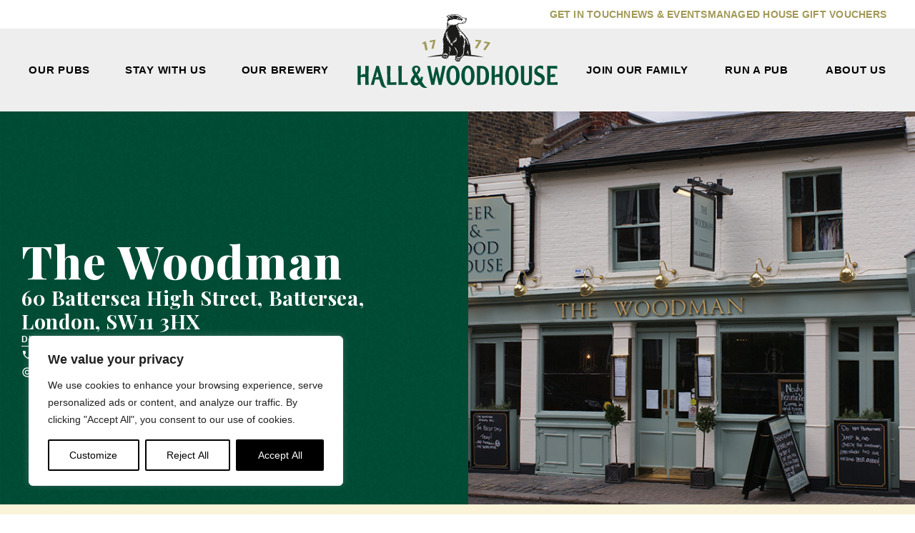

--- FILE ---
content_type: text/html; charset=UTF-8
request_url: https://www.hall-woodhouse.co.uk/pub/the-woodman/
body_size: 39073
content:
<!DOCTYPE html>
<html class="no-js no-touchevents" lang="en-US">
	<head>
					<meta charset="UTF-8"/>
<script type="text/javascript">
/* <![CDATA[ */
var gform;gform||(document.addEventListener("gform_main_scripts_loaded",function(){gform.scriptsLoaded=!0}),document.addEventListener("gform/theme/scripts_loaded",function(){gform.themeScriptsLoaded=!0}),window.addEventListener("DOMContentLoaded",function(){gform.domLoaded=!0}),gform={domLoaded:!1,scriptsLoaded:!1,themeScriptsLoaded:!1,isFormEditor:()=>"function"==typeof InitializeEditor,callIfLoaded:function(o){return!(!gform.domLoaded||!gform.scriptsLoaded||!gform.themeScriptsLoaded&&!gform.isFormEditor()||(gform.isFormEditor()&&console.warn("The use of gform.initializeOnLoaded() is deprecated in the form editor context and will be removed in Gravity Forms 3.1."),o(),0))},initializeOnLoaded:function(o){gform.callIfLoaded(o)||(document.addEventListener("gform_main_scripts_loaded",()=>{gform.scriptsLoaded=!0,gform.callIfLoaded(o)}),document.addEventListener("gform/theme/scripts_loaded",()=>{gform.themeScriptsLoaded=!0,gform.callIfLoaded(o)}),window.addEventListener("DOMContentLoaded",()=>{gform.domLoaded=!0,gform.callIfLoaded(o)}))},hooks:{action:{},filter:{}},addAction:function(o,r,e,t){gform.addHook("action",o,r,e,t)},addFilter:function(o,r,e,t){gform.addHook("filter",o,r,e,t)},doAction:function(o){gform.doHook("action",o,arguments)},applyFilters:function(o){return gform.doHook("filter",o,arguments)},removeAction:function(o,r){gform.removeHook("action",o,r)},removeFilter:function(o,r,e){gform.removeHook("filter",o,r,e)},addHook:function(o,r,e,t,n){null==gform.hooks[o][r]&&(gform.hooks[o][r]=[]);var d=gform.hooks[o][r];null==n&&(n=r+"_"+d.length),gform.hooks[o][r].push({tag:n,callable:e,priority:t=null==t?10:t})},doHook:function(r,o,e){var t;if(e=Array.prototype.slice.call(e,1),null!=gform.hooks[r][o]&&((o=gform.hooks[r][o]).sort(function(o,r){return o.priority-r.priority}),o.forEach(function(o){"function"!=typeof(t=o.callable)&&(t=window[t]),"action"==r?t.apply(null,e):e[0]=t.apply(null,e)})),"filter"==r)return e[0]},removeHook:function(o,r,t,n){var e;null!=gform.hooks[o][r]&&(e=(e=gform.hooks[o][r]).filter(function(o,r,e){return!!(null!=n&&n!=o.tag||null!=t&&t!=o.priority)}),gform.hooks[o][r]=e)}});
/* ]]> */
</script>

			<meta http-equiv="Content-Type" content="text/html; charset=UTF-8">
			<meta http-equiv="X-UA-Compatible" content="IE=edge">
			<meta name="viewport" content="width=device-width, initial-scale=1, minimum-scale=1, maximum-scale=1, viewport-fit=cover">
			<link rel="apple-touch-icon" sizes="180x180" href="/apple-touch-icon.png">
			<link rel="icon" type="image/png" sizes="32x32" href="/favicon-32x32.png">
			<link rel="icon" type="image/png" sizes="16x16" href="/favicon-16x16.png">
			<link rel="manifest" href="/site.webmanifest">
			<link rel="mask-icon" href="/safari-pinned-tab.svg" color="#000000">
			<meta name="msapplication-TileColor" content="#ffffff">
			<meta name="theme-color" content="#ffffff">

			<link rel="preconnect" href="https://fonts.googleapis.com">
			<link rel="preconnect" href="https://fonts.gstatic.com" crossorigin>
			<link href="https://fonts.googleapis.com/css2?family=Playfair+Display:ital,wght@0,700..800;1,700..800&display=swap" rel="stylesheet">
			
			<meta name='robots' content='index, follow, max-image-preview:large, max-snippet:-1, max-video-preview:-1' />

<!-- Google Tag Manager for WordPress by gtm4wp.com -->
<script data-cfasync="false" data-pagespeed-no-defer>
	var gtm4wp_datalayer_name = "dataLayer";
	var dataLayer = dataLayer || [];
</script>
<!-- End Google Tag Manager for WordPress by gtm4wp.com -->
	<!-- This site is optimized with the Yoast SEO plugin v26.6 - https://yoast.com/wordpress/plugins/seo/ -->
	<title>The Woodman - Hall and Woodhouse</title>
	<link rel="canonical" href="https://www.hall-woodhouse.co.uk/pub/the-woodman/" />
	<meta property="og:locale" content="en_US" />
	<meta property="og:type" content="article" />
	<meta property="og:title" content="The Woodman - Hall and Woodhouse" />
	<meta property="og:url" content="https://www.hall-woodhouse.co.uk/pub/the-woodman/" />
	<meta property="og:site_name" content="Hall and Woodhouse" />
	<meta property="article:modified_time" content="2024-09-19T14:39:56+00:00" />
	<meta name="twitter:card" content="summary_large_image" />
	<script type="application/ld+json" class="yoast-schema-graph">{"@context":"https://schema.org","@graph":[{"@type":"WebPage","@id":"https://www.hall-woodhouse.co.uk/pub/the-woodman/","url":"https://www.hall-woodhouse.co.uk/pub/the-woodman/","name":"The Woodman - Hall and Woodhouse","isPartOf":{"@id":"https://www.hall-woodhouse.co.uk/#website"},"datePublished":"2019-07-23T15:16:44+00:00","dateModified":"2024-09-19T14:39:56+00:00","breadcrumb":{"@id":"https://www.hall-woodhouse.co.uk/pub/the-woodman/#breadcrumb"},"inLanguage":"en-US","potentialAction":[{"@type":"ReadAction","target":["https://www.hall-woodhouse.co.uk/pub/the-woodman/"]}]},{"@type":"BreadcrumbList","@id":"https://www.hall-woodhouse.co.uk/pub/the-woodman/#breadcrumb","itemListElement":[{"@type":"ListItem","position":1,"name":"Home","item":"https://www.hall-woodhouse.co.uk/"},{"@type":"ListItem","position":2,"name":"The Woodman"}]},{"@type":"WebSite","@id":"https://www.hall-woodhouse.co.uk/#website","url":"https://www.hall-woodhouse.co.uk/","name":"Hall and Woodhouse","description":"Another WP site build with Juicebox!","potentialAction":[{"@type":"SearchAction","target":{"@type":"EntryPoint","urlTemplate":"https://www.hall-woodhouse.co.uk/?s={search_term_string}"},"query-input":{"@type":"PropertyValueSpecification","valueRequired":true,"valueName":"search_term_string"}}],"inLanguage":"en-US"}]}</script>
	<!-- / Yoast SEO plugin. -->


<link rel="alternate" type="application/rss+xml" title="Hall and Woodhouse &raquo; Feed" href="https://www.hall-woodhouse.co.uk/feed/" />
<link rel="alternate" type="application/rss+xml" title="Hall and Woodhouse &raquo; Comments Feed" href="https://www.hall-woodhouse.co.uk/comments/feed/" />
<link rel="alternate" title="oEmbed (JSON)" type="application/json+oembed" href="https://www.hall-woodhouse.co.uk/wp-json/oembed/1.0/embed?url=https%3A%2F%2Fwww.hall-woodhouse.co.uk%2Fpub%2Fthe-woodman%2F" />
<link rel="alternate" title="oEmbed (XML)" type="text/xml+oembed" href="https://www.hall-woodhouse.co.uk/wp-json/oembed/1.0/embed?url=https%3A%2F%2Fwww.hall-woodhouse.co.uk%2Fpub%2Fthe-woodman%2F&#038;format=xml" />
<style id='wp-img-auto-sizes-contain-inline-css' type='text/css'>
img:is([sizes=auto i],[sizes^="auto," i]){contain-intrinsic-size:3000px 1500px}
/*# sourceURL=wp-img-auto-sizes-contain-inline-css */
</style>
<style id='wp-emoji-styles-inline-css' type='text/css'>

	img.wp-smiley, img.emoji {
		display: inline !important;
		border: none !important;
		box-shadow: none !important;
		height: 1em !important;
		width: 1em !important;
		margin: 0 0.07em !important;
		vertical-align: -0.1em !important;
		background: none !important;
		padding: 0 !important;
	}
/*# sourceURL=wp-emoji-styles-inline-css */
</style>
<style id='wp-block-library-inline-css' type='text/css'>
:root{--wp-block-synced-color:#7a00df;--wp-block-synced-color--rgb:122,0,223;--wp-bound-block-color:var(--wp-block-synced-color);--wp-editor-canvas-background:#ddd;--wp-admin-theme-color:#007cba;--wp-admin-theme-color--rgb:0,124,186;--wp-admin-theme-color-darker-10:#006ba1;--wp-admin-theme-color-darker-10--rgb:0,107,160.5;--wp-admin-theme-color-darker-20:#005a87;--wp-admin-theme-color-darker-20--rgb:0,90,135;--wp-admin-border-width-focus:2px}@media (min-resolution:192dpi){:root{--wp-admin-border-width-focus:1.5px}}.wp-element-button{cursor:pointer}:root .has-very-light-gray-background-color{background-color:#eee}:root .has-very-dark-gray-background-color{background-color:#313131}:root .has-very-light-gray-color{color:#eee}:root .has-very-dark-gray-color{color:#313131}:root .has-vivid-green-cyan-to-vivid-cyan-blue-gradient-background{background:linear-gradient(135deg,#00d084,#0693e3)}:root .has-purple-crush-gradient-background{background:linear-gradient(135deg,#34e2e4,#4721fb 50%,#ab1dfe)}:root .has-hazy-dawn-gradient-background{background:linear-gradient(135deg,#faaca8,#dad0ec)}:root .has-subdued-olive-gradient-background{background:linear-gradient(135deg,#fafae1,#67a671)}:root .has-atomic-cream-gradient-background{background:linear-gradient(135deg,#fdd79a,#004a59)}:root .has-nightshade-gradient-background{background:linear-gradient(135deg,#330968,#31cdcf)}:root .has-midnight-gradient-background{background:linear-gradient(135deg,#020381,#2874fc)}:root{--wp--preset--font-size--normal:16px;--wp--preset--font-size--huge:42px}.has-regular-font-size{font-size:1em}.has-larger-font-size{font-size:2.625em}.has-normal-font-size{font-size:var(--wp--preset--font-size--normal)}.has-huge-font-size{font-size:var(--wp--preset--font-size--huge)}.has-text-align-center{text-align:center}.has-text-align-left{text-align:left}.has-text-align-right{text-align:right}.has-fit-text{white-space:nowrap!important}#end-resizable-editor-section{display:none}.aligncenter{clear:both}.items-justified-left{justify-content:flex-start}.items-justified-center{justify-content:center}.items-justified-right{justify-content:flex-end}.items-justified-space-between{justify-content:space-between}.screen-reader-text{border:0;clip-path:inset(50%);height:1px;margin:-1px;overflow:hidden;padding:0;position:absolute;width:1px;word-wrap:normal!important}.screen-reader-text:focus{background-color:#ddd;clip-path:none;color:#444;display:block;font-size:1em;height:auto;left:5px;line-height:normal;padding:15px 23px 14px;text-decoration:none;top:5px;width:auto;z-index:100000}html :where(.has-border-color){border-style:solid}html :where([style*=border-top-color]){border-top-style:solid}html :where([style*=border-right-color]){border-right-style:solid}html :where([style*=border-bottom-color]){border-bottom-style:solid}html :where([style*=border-left-color]){border-left-style:solid}html :where([style*=border-width]){border-style:solid}html :where([style*=border-top-width]){border-top-style:solid}html :where([style*=border-right-width]){border-right-style:solid}html :where([style*=border-bottom-width]){border-bottom-style:solid}html :where([style*=border-left-width]){border-left-style:solid}html :where(img[class*=wp-image-]){height:auto;max-width:100%}:where(figure){margin:0 0 1em}html :where(.is-position-sticky){--wp-admin--admin-bar--position-offset:var(--wp-admin--admin-bar--height,0px)}@media screen and (max-width:600px){html :where(.is-position-sticky){--wp-admin--admin-bar--position-offset:0px}}

/*# sourceURL=wp-block-library-inline-css */
</style><style id='global-styles-inline-css' type='text/css'>
:root{--wp--preset--aspect-ratio--square: 1;--wp--preset--aspect-ratio--4-3: 4/3;--wp--preset--aspect-ratio--3-4: 3/4;--wp--preset--aspect-ratio--3-2: 3/2;--wp--preset--aspect-ratio--2-3: 2/3;--wp--preset--aspect-ratio--16-9: 16/9;--wp--preset--aspect-ratio--9-16: 9/16;--wp--preset--color--black: #000000;--wp--preset--color--cyan-bluish-gray: #abb8c3;--wp--preset--color--white: #ffffff;--wp--preset--color--pale-pink: #f78da7;--wp--preset--color--vivid-red: #cf2e2e;--wp--preset--color--luminous-vivid-orange: #ff6900;--wp--preset--color--luminous-vivid-amber: #fcb900;--wp--preset--color--light-green-cyan: #7bdcb5;--wp--preset--color--vivid-green-cyan: #00d084;--wp--preset--color--pale-cyan-blue: #8ed1fc;--wp--preset--color--vivid-cyan-blue: #0693e3;--wp--preset--color--vivid-purple: #9b51e0;--wp--preset--gradient--vivid-cyan-blue-to-vivid-purple: linear-gradient(135deg,rgb(6,147,227) 0%,rgb(155,81,224) 100%);--wp--preset--gradient--light-green-cyan-to-vivid-green-cyan: linear-gradient(135deg,rgb(122,220,180) 0%,rgb(0,208,130) 100%);--wp--preset--gradient--luminous-vivid-amber-to-luminous-vivid-orange: linear-gradient(135deg,rgb(252,185,0) 0%,rgb(255,105,0) 100%);--wp--preset--gradient--luminous-vivid-orange-to-vivid-red: linear-gradient(135deg,rgb(255,105,0) 0%,rgb(207,46,46) 100%);--wp--preset--gradient--very-light-gray-to-cyan-bluish-gray: linear-gradient(135deg,rgb(238,238,238) 0%,rgb(169,184,195) 100%);--wp--preset--gradient--cool-to-warm-spectrum: linear-gradient(135deg,rgb(74,234,220) 0%,rgb(151,120,209) 20%,rgb(207,42,186) 40%,rgb(238,44,130) 60%,rgb(251,105,98) 80%,rgb(254,248,76) 100%);--wp--preset--gradient--blush-light-purple: linear-gradient(135deg,rgb(255,206,236) 0%,rgb(152,150,240) 100%);--wp--preset--gradient--blush-bordeaux: linear-gradient(135deg,rgb(254,205,165) 0%,rgb(254,45,45) 50%,rgb(107,0,62) 100%);--wp--preset--gradient--luminous-dusk: linear-gradient(135deg,rgb(255,203,112) 0%,rgb(199,81,192) 50%,rgb(65,88,208) 100%);--wp--preset--gradient--pale-ocean: linear-gradient(135deg,rgb(255,245,203) 0%,rgb(182,227,212) 50%,rgb(51,167,181) 100%);--wp--preset--gradient--electric-grass: linear-gradient(135deg,rgb(202,248,128) 0%,rgb(113,206,126) 100%);--wp--preset--gradient--midnight: linear-gradient(135deg,rgb(2,3,129) 0%,rgb(40,116,252) 100%);--wp--preset--font-size--small: 13px;--wp--preset--font-size--medium: 20px;--wp--preset--font-size--large: 36px;--wp--preset--font-size--x-large: 42px;--wp--preset--spacing--20: 0.44rem;--wp--preset--spacing--30: 0.67rem;--wp--preset--spacing--40: 1rem;--wp--preset--spacing--50: 1.5rem;--wp--preset--spacing--60: 2.25rem;--wp--preset--spacing--70: 3.38rem;--wp--preset--spacing--80: 5.06rem;--wp--preset--shadow--natural: 6px 6px 9px rgba(0, 0, 0, 0.2);--wp--preset--shadow--deep: 12px 12px 50px rgba(0, 0, 0, 0.4);--wp--preset--shadow--sharp: 6px 6px 0px rgba(0, 0, 0, 0.2);--wp--preset--shadow--outlined: 6px 6px 0px -3px rgb(255, 255, 255), 6px 6px rgb(0, 0, 0);--wp--preset--shadow--crisp: 6px 6px 0px rgb(0, 0, 0);--wp--custom--font-size--h-1: 48px;--wp--custom--font-size--h-2: 35px;--wp--custom--font-size--h-3: 28px;--wp--custom--font-size--h-4: 19px;--wp--custom--font-size--h-5: 16px;--wp--custom--font-weight--regular: 400;--wp--custom--font-weight--medium: 500;--wp--custom--font-weight--bold: 700;--wp--custom--line-height--body: 1.5;--wp--custom--line-height--heading: 1.1;--wp--custom--line-height--medium: 1.5;--wp--custom--line-height--one: 1;--wp--custom--spacing--gap: 30px;}:where(body) { margin: 0; }.wp-site-blocks > .alignleft { float: left; margin-right: 2em; }.wp-site-blocks > .alignright { float: right; margin-left: 2em; }.wp-site-blocks > .aligncenter { justify-content: center; margin-left: auto; margin-right: auto; }:where(.is-layout-flex){gap: 0.5em;}:where(.is-layout-grid){gap: 0.5em;}.is-layout-flow > .alignleft{float: left;margin-inline-start: 0;margin-inline-end: 2em;}.is-layout-flow > .alignright{float: right;margin-inline-start: 2em;margin-inline-end: 0;}.is-layout-flow > .aligncenter{margin-left: auto !important;margin-right: auto !important;}.is-layout-constrained > .alignleft{float: left;margin-inline-start: 0;margin-inline-end: 2em;}.is-layout-constrained > .alignright{float: right;margin-inline-start: 2em;margin-inline-end: 0;}.is-layout-constrained > .aligncenter{margin-left: auto !important;margin-right: auto !important;}.is-layout-constrained > :where(:not(.alignleft):not(.alignright):not(.alignfull)){margin-left: auto !important;margin-right: auto !important;}body .is-layout-flex{display: flex;}.is-layout-flex{flex-wrap: wrap;align-items: center;}.is-layout-flex > :is(*, div){margin: 0;}body .is-layout-grid{display: grid;}.is-layout-grid > :is(*, div){margin: 0;}body{background-color: var(--wp--preset--color--base);color: var(--wp--preset--color--contrast);font-family: var(--wp--preset--font-family--primary);font-size: var(--wp--preset--font-size--medium);font-weight: var(--wp--custom--font-weight--light);line-height: var(--wp--custom--line-height--body);padding-top: 0px;padding-right: var(--wp--custom--spacing--gap);padding-bottom: 0px;padding-left: var(--wp--custom--spacing--gap);}a:where(:not(.wp-element-button)){color: var(--wp--preset--color--contrast);text-decoration: underline;}:root :where(.wp-element-button, .wp-block-button__link){background-color: var(--wp--preset--color--primary);border-radius: 5px;border-width: 0;color: var(--wp--preset--color--base);font-family: inherit;font-size: var(--wp--preset--font-size--x-small);font-style: inherit;font-weight: var(--wp--custom--font-weight--regular);letter-spacing: inherit;line-height: inherit;padding-top: 15px;padding-right: 30px;padding-bottom: 15px;padding-left: 30px;text-decoration: none;text-transform: inherit;}:root :where(.wp-element-caption, .wp-block-audio figcaption, .wp-block-embed figcaption, .wp-block-gallery figcaption, .wp-block-image figcaption, .wp-block-table figcaption, .wp-block-video figcaption){font-size: var(--wp--preset--font-size--small);margin-top: 10px;margin-bottom: 0px;}cite{font-size: var(--wp--preset--font-size--small);font-style: inherit;padding-top: 15px;}.has-black-color{color: var(--wp--preset--color--black) !important;}.has-cyan-bluish-gray-color{color: var(--wp--preset--color--cyan-bluish-gray) !important;}.has-white-color{color: var(--wp--preset--color--white) !important;}.has-pale-pink-color{color: var(--wp--preset--color--pale-pink) !important;}.has-vivid-red-color{color: var(--wp--preset--color--vivid-red) !important;}.has-luminous-vivid-orange-color{color: var(--wp--preset--color--luminous-vivid-orange) !important;}.has-luminous-vivid-amber-color{color: var(--wp--preset--color--luminous-vivid-amber) !important;}.has-light-green-cyan-color{color: var(--wp--preset--color--light-green-cyan) !important;}.has-vivid-green-cyan-color{color: var(--wp--preset--color--vivid-green-cyan) !important;}.has-pale-cyan-blue-color{color: var(--wp--preset--color--pale-cyan-blue) !important;}.has-vivid-cyan-blue-color{color: var(--wp--preset--color--vivid-cyan-blue) !important;}.has-vivid-purple-color{color: var(--wp--preset--color--vivid-purple) !important;}.has-black-background-color{background-color: var(--wp--preset--color--black) !important;}.has-cyan-bluish-gray-background-color{background-color: var(--wp--preset--color--cyan-bluish-gray) !important;}.has-white-background-color{background-color: var(--wp--preset--color--white) !important;}.has-pale-pink-background-color{background-color: var(--wp--preset--color--pale-pink) !important;}.has-vivid-red-background-color{background-color: var(--wp--preset--color--vivid-red) !important;}.has-luminous-vivid-orange-background-color{background-color: var(--wp--preset--color--luminous-vivid-orange) !important;}.has-luminous-vivid-amber-background-color{background-color: var(--wp--preset--color--luminous-vivid-amber) !important;}.has-light-green-cyan-background-color{background-color: var(--wp--preset--color--light-green-cyan) !important;}.has-vivid-green-cyan-background-color{background-color: var(--wp--preset--color--vivid-green-cyan) !important;}.has-pale-cyan-blue-background-color{background-color: var(--wp--preset--color--pale-cyan-blue) !important;}.has-vivid-cyan-blue-background-color{background-color: var(--wp--preset--color--vivid-cyan-blue) !important;}.has-vivid-purple-background-color{background-color: var(--wp--preset--color--vivid-purple) !important;}.has-black-border-color{border-color: var(--wp--preset--color--black) !important;}.has-cyan-bluish-gray-border-color{border-color: var(--wp--preset--color--cyan-bluish-gray) !important;}.has-white-border-color{border-color: var(--wp--preset--color--white) !important;}.has-pale-pink-border-color{border-color: var(--wp--preset--color--pale-pink) !important;}.has-vivid-red-border-color{border-color: var(--wp--preset--color--vivid-red) !important;}.has-luminous-vivid-orange-border-color{border-color: var(--wp--preset--color--luminous-vivid-orange) !important;}.has-luminous-vivid-amber-border-color{border-color: var(--wp--preset--color--luminous-vivid-amber) !important;}.has-light-green-cyan-border-color{border-color: var(--wp--preset--color--light-green-cyan) !important;}.has-vivid-green-cyan-border-color{border-color: var(--wp--preset--color--vivid-green-cyan) !important;}.has-pale-cyan-blue-border-color{border-color: var(--wp--preset--color--pale-cyan-blue) !important;}.has-vivid-cyan-blue-border-color{border-color: var(--wp--preset--color--vivid-cyan-blue) !important;}.has-vivid-purple-border-color{border-color: var(--wp--preset--color--vivid-purple) !important;}.has-vivid-cyan-blue-to-vivid-purple-gradient-background{background: var(--wp--preset--gradient--vivid-cyan-blue-to-vivid-purple) !important;}.has-light-green-cyan-to-vivid-green-cyan-gradient-background{background: var(--wp--preset--gradient--light-green-cyan-to-vivid-green-cyan) !important;}.has-luminous-vivid-amber-to-luminous-vivid-orange-gradient-background{background: var(--wp--preset--gradient--luminous-vivid-amber-to-luminous-vivid-orange) !important;}.has-luminous-vivid-orange-to-vivid-red-gradient-background{background: var(--wp--preset--gradient--luminous-vivid-orange-to-vivid-red) !important;}.has-very-light-gray-to-cyan-bluish-gray-gradient-background{background: var(--wp--preset--gradient--very-light-gray-to-cyan-bluish-gray) !important;}.has-cool-to-warm-spectrum-gradient-background{background: var(--wp--preset--gradient--cool-to-warm-spectrum) !important;}.has-blush-light-purple-gradient-background{background: var(--wp--preset--gradient--blush-light-purple) !important;}.has-blush-bordeaux-gradient-background{background: var(--wp--preset--gradient--blush-bordeaux) !important;}.has-luminous-dusk-gradient-background{background: var(--wp--preset--gradient--luminous-dusk) !important;}.has-pale-ocean-gradient-background{background: var(--wp--preset--gradient--pale-ocean) !important;}.has-electric-grass-gradient-background{background: var(--wp--preset--gradient--electric-grass) !important;}.has-midnight-gradient-background{background: var(--wp--preset--gradient--midnight) !important;}.has-small-font-size{font-size: var(--wp--preset--font-size--small) !important;}.has-medium-font-size{font-size: var(--wp--preset--font-size--medium) !important;}.has-large-font-size{font-size: var(--wp--preset--font-size--large) !important;}.has-x-large-font-size{font-size: var(--wp--preset--font-size--x-large) !important;}
:root :where(.wp-block-acf-callout){margin-top: var(--wp--custom--spacing--gap);margin-bottom: var(--wp--custom--spacing--gap);}
:root :where(.wp-block-acf-form){margin-top: var(--wp--custom--spacing--gap);margin-bottom: var(--wp--custom--spacing--gap);}
/*# sourceURL=global-styles-inline-css */
</style>

<link rel='stylesheet' id='app.css-css' href='https://www.hall-woodhouse.co.uk/wp-content/themes/hall-woodhouse/public/dist/app.c664d97b630deeb2bafe.min.css?ver=6.9' type='text/css' media='all' />
<link rel='stylesheet' id='950.min.css-css' href='https://www.hall-woodhouse.co.uk/wp-content/themes/hall-woodhouse/public/dist/950.311b5bd143f5ed40aa9e.min.css?ver=6.9' type='text/css' media='all' />
<script type="text/javascript" id="webtoffee-cookie-consent-js-extra">
/* <![CDATA[ */
var _wccConfig = {"_ipData":[],"_assetsURL":"https://www.hall-woodhouse.co.uk/wp-content/plugins/webtoffee-cookie-consent/lite/frontend/images/","_publicURL":"https://www.hall-woodhouse.co.uk","_categories":[{"name":"Necessary","slug":"necessary","isNecessary":true,"ccpaDoNotSell":true,"cookies":[{"cookieID":"wt_consent","domain":"www.hall-woodhouse.co.uk","provider":""},{"cookieID":"rc::a","domain":"google.com","provider":"google.com"},{"cookieID":"wpEmojiSettingsSupports","domain":"hall-woodhouse.co.uk","provider":""},{"cookieID":"rc::c","domain":"google.com","provider":"google.com"},{"cookieID":"__cf_bm","domain":".vimeo.com","provider":"cloudflare.com"},{"cookieID":"_cfuvid","domain":".vimeo.com","provider":""}],"active":true,"defaultConsent":{"gdpr":true,"ccpa":true},"foundNoCookieScript":false},{"name":"Functional","slug":"functional","isNecessary":false,"ccpaDoNotSell":true,"cookies":[],"active":true,"defaultConsent":{"gdpr":false,"ccpa":false},"foundNoCookieScript":false},{"name":"Analytics","slug":"analytics","isNecessary":false,"ccpaDoNotSell":true,"cookies":[{"cookieID":"CLID","domain":"www.clarity.ms","provider":"clarity.ms"},{"cookieID":"_clck","domain":".hall-woodhouse.co.uk","provider":"clarity.ms"},{"cookieID":"_clsk","domain":".hall-woodhouse.co.uk","provider":"clarity.ms"},{"cookieID":"MR","domain":".c.bing.com","provider":"bing.com"},{"cookieID":"SM","domain":".c.clarity.ms","provider":"clarity.ms"},{"cookieID":"_ga","domain":".hall-woodhouse.co.uk","provider":"google-analytics.com|googletagmanager.com/gtag/js"},{"cookieID":"_gid","domain":".hall-woodhouse.co.uk","provider":"google-analytics.com|googletagmanager.com/gtag/js"},{"cookieID":"_gat_gtag_UA_*","domain":".hall-woodhouse.co.uk","provider":"google-analytics.com|googletagmanager.com/gtag/js"},{"cookieID":"_gcl_au","domain":".hall-woodhouse.co.uk","provider":"googletagmanager.com"},{"cookieID":"_ga_*","domain":".hall-woodhouse.co.uk","provider":"google-analytics.com|googletagmanager.com/gtag/js"},{"cookieID":"_fbp","domain":".hall-woodhouse.co.uk","provider":"facebook.net"}],"active":true,"defaultConsent":{"gdpr":false,"ccpa":false},"foundNoCookieScript":false},{"name":"Performance","slug":"performance","isNecessary":false,"ccpaDoNotSell":true,"cookies":[{"cookieID":"SRM_B","domain":".c.bing.com","provider":"bing.com"},{"cookieID":"INGRESSCOOKIE","domain":"careers.hall-woodhouse.co.uk","provider":""}],"active":true,"defaultConsent":{"gdpr":false,"ccpa":false},"foundNoCookieScript":false},{"name":"Advertisement","slug":"advertisement","isNecessary":false,"ccpaDoNotSell":true,"cookies":[{"cookieID":"MUID","domain":".bing.com","provider":"bing.com"},{"cookieID":"ANONCHK","domain":".c.clarity.ms","provider":"bing.com"},{"cookieID":"test_cookie","domain":".doubleclick.net","provider":"doubleclick.net"},{"cookieID":"IDE","domain":".doubleclick.net","provider":"doubleclick.net"}],"active":true,"defaultConsent":{"gdpr":false,"ccpa":false},"foundNoCookieScript":false},{"name":"Others","slug":"others","isNecessary":false,"ccpaDoNotSell":true,"cookies":[{"cookieID":"use-location","domain":"www.hall-woodhouse.co.uk","provider":""},{"cookieID":"_fezrez8ec9dbec-227b-40e9-87c0-c69b27f5448f","domain":"liveres.co.uk","provider":""}],"active":true,"defaultConsent":{"gdpr":false,"ccpa":false},"foundNoCookieScript":false}],"_activeLaw":"gdpr","_rootDomain":"","_block":"1","_showBanner":"1","_bannerConfig":{"GDPR":{"settings":{"type":"box","position":"bottom-left","applicableLaw":"gdpr","preferenceCenter":"center","selectedRegion":"ALL","consentExpiry":365,"shortcodes":[{"key":"wcc_readmore","content":"\u003Ca href=\"#\" class=\"wcc-policy\" aria-label=\"Cookie Policy\" target=\"_blank\" rel=\"noopener\" data-tag=\"readmore-button\"\u003ECookie Policy\u003C/a\u003E","tag":"readmore-button","status":false,"attributes":{"rel":"nofollow","target":"_blank"}},{"key":"wcc_show_desc","content":"\u003Cbutton class=\"wcc-show-desc-btn\" data-tag=\"show-desc-button\" aria-label=\"Show more\"\u003EShow more\u003C/button\u003E","tag":"show-desc-button","status":true,"attributes":[]},{"key":"wcc_hide_desc","content":"\u003Cbutton class=\"wcc-show-desc-btn\" data-tag=\"hide-desc-button\" aria-label=\"Show less\"\u003EShow less\u003C/button\u003E","tag":"hide-desc-button","status":true,"attributes":[]},{"key":"wcc_category_toggle_label","content":"[wcc_{{status}}_category_label] [wcc_preference_{{category_slug}}_title]","tag":"","status":true,"attributes":[]},{"key":"wcc_enable_category_label","content":"Enable","tag":"","status":true,"attributes":[]},{"key":"wcc_disable_category_label","content":"Disable","tag":"","status":true,"attributes":[]},{"key":"wcc_video_placeholder","content":"\u003Cdiv class=\"video-placeholder-normal\" data-tag=\"video-placeholder\" id=\"[UNIQUEID]\"\u003E\u003Cp class=\"video-placeholder-text-normal\" data-tag=\"placeholder-title\"\u003EPlease accept {category} cookies to access this content\u003C/p\u003E\u003C/div\u003E","tag":"","status":true,"attributes":[]},{"key":"wcc_enable_optout_label","content":"Enable","tag":"","status":true,"attributes":[]},{"key":"wcc_disable_optout_label","content":"Disable","tag":"","status":true,"attributes":[]},{"key":"wcc_optout_toggle_label","content":"[wcc_{{status}}_optout_label] [wcc_optout_option_title]","tag":"","status":true,"attributes":[]},{"key":"wcc_optout_option_title","content":"Do Not Sell or Share My Personal Information","tag":"","status":true,"attributes":[]},{"key":"wcc_optout_close_label","content":"Close","tag":"","status":true,"attributes":[]}],"bannerEnabled":true},"behaviours":{"reloadBannerOnAccept":false,"loadAnalyticsByDefault":false,"animations":{"onLoad":"animate","onHide":"sticky"}},"config":{"revisitConsent":{"status":true,"tag":"revisit-consent","position":"bottom-left","meta":{"url":"#"},"styles":[],"elements":{"title":{"type":"text","tag":"revisit-consent-title","status":true,"styles":{"color":"#0056a7"}}}},"preferenceCenter":{"toggle":{"status":true,"tag":"detail-category-toggle","type":"toggle","states":{"active":{"styles":{"background-color":"#000000"}},"inactive":{"styles":{"background-color":"#D0D5D2"}}}},"poweredBy":{"status":false,"tag":"detail-powered-by","styles":{"background-color":"#EDEDED","color":"#293C5B"}}},"categoryPreview":{"status":false,"toggle":{"status":true,"tag":"detail-category-preview-toggle","type":"toggle","states":{"active":{"styles":{"background-color":"#000000"}},"inactive":{"styles":{"background-color":"#D0D5D2"}}}}},"videoPlaceholder":{"status":true,"styles":{"background-color":"#000000","border-color":"#000000","color":"#ffffff"}},"readMore":{"status":false,"tag":"readmore-button","type":"link","meta":{"noFollow":true,"newTab":true},"styles":{"color":"#000000","background-color":"transparent","border-color":"transparent"}},"auditTable":{"status":true},"optOption":{"status":true,"toggle":{"status":true,"tag":"optout-option-toggle","type":"toggle","states":{"active":{"styles":{"background-color":"#000000"}},"inactive":{"styles":{"background-color":"#FFFFFF"}}}},"gpcOption":false}}}},"_version":"3.4.7","_logConsent":"1","_tags":[{"tag":"accept-button","styles":{"color":"#FFFFFF","background-color":"#000000","border-color":"#000000"}},{"tag":"reject-button","styles":{"color":"#000000","background-color":"transparent","border-color":"#000000"}},{"tag":"settings-button","styles":{"color":"#000000","background-color":"transparent","border-color":"#000000"}},{"tag":"readmore-button","styles":{"color":"#000000","background-color":"transparent","border-color":"transparent"}},{"tag":"donotsell-button","styles":{"color":"#1863dc","background-color":"transparent","border-color":"transparent"}},{"tag":"accept-button","styles":{"color":"#FFFFFF","background-color":"#000000","border-color":"#000000"}},{"tag":"revisit-consent","styles":[]}],"_rtl":"","_lawSelected":["GDPR"],"_restApiUrl":"https://directory.cookieyes.com/api/v1/ip","_renewConsent":"","_restrictToCA":"","_customEvents":"","_ccpaAllowedRegions":[],"_gdprAllowedRegions":[],"_closeButtonAction":"reject","_ssl":"1","_providersToBlock":[{"re":"clarity.ms","categories":["analytics"]},{"re":"bing.com","categories":["analytics","performance","advertisement"]},{"re":"facebook.net","categories":["analytics"]},{"re":"doubleclick.net","categories":["advertisement"]}]};
var _wccStyles = {"css":{"GDPR":".wcc-overlay{background: #000000; opacity: 0.4; position: fixed; top: 0; left: 0; width: 100%; height: 100%; z-index: 99999999;}.wcc-hide{display: none;}.wcc-btn-revisit-wrapper{display: flex; padding: 6px; border-radius: 8px; opacity: 0px; background-color:#ffffff; box-shadow: 0px 3px 10px 0px #798da04d;  align-items: center; justify-content: center;   position: fixed; z-index: 999999; cursor: pointer;}.wcc-revisit-bottom-left{bottom: 15px; left: 15px;}.wcc-revisit-bottom-right{bottom: 15px; right: 15px;}.wcc-btn-revisit-wrapper .wcc-btn-revisit{display: flex; align-items: center; justify-content: center; background: none; border: none; cursor: pointer; position: relative; margin: 0; padding: 0;}.wcc-btn-revisit-wrapper .wcc-btn-revisit img{max-width: fit-content; margin: 0; } .wcc-btn-revisit-wrapper .wcc-revisit-help-text{font-size:14px; margin-left:4px; display:none;}.wcc-btn-revisit-wrapper:hover .wcc-revisit-help-text, .wcc-btn-revisit-wrapper:focus-within .wcc-revisit-help-text { display: block;}.wcc-revisit-hide{display: none;}.wcc-preference-btn:hover{cursor:pointer; text-decoration:underline;}.wcc-cookie-audit-table { font-family: inherit; border-collapse: collapse; width: 100%;} .wcc-cookie-audit-table th, .wcc-cookie-audit-table td {text-align: left; padding: 10px; font-size: 12px; color: #000000; word-break: normal; background-color: #d9dfe7; border: 1px solid #cbced6;} .wcc-cookie-audit-table tr:nth-child(2n + 1) td { background: #f1f5fa; }.wcc-consent-container{position: fixed; width: 440px; box-sizing: border-box; z-index: 9999999; border-radius: 6px;}.wcc-consent-container .wcc-consent-bar{background: #ffffff; border: 1px solid; padding: 20px 26px; box-shadow: 0 -1px 10px 0 #acabab4d; border-radius: 6px;}.wcc-box-bottom-left{bottom: 40px; left: 40px;}.wcc-box-bottom-right{bottom: 40px; right: 40px;}.wcc-box-top-left{top: 40px; left: 40px;}.wcc-box-top-right{top: 40px; right: 40px;}.wcc-custom-brand-logo-wrapper .wcc-custom-brand-logo{width: 100px; height: auto; margin: 0 0 12px 0;}.wcc-notice .wcc-title{color: #212121; font-weight: 700; font-size: 18px; line-height: 24px; margin: 0 0 12px 0;}.wcc-notice-des *,.wcc-preference-content-wrapper *,.wcc-accordion-header-des *,.wcc-gpc-wrapper .wcc-gpc-desc *{font-size: 14px;}.wcc-notice-des{color: #212121; font-size: 14px; line-height: 24px; font-weight: 400;}.wcc-notice-des img{height: 25px; width: 25px;}.wcc-consent-bar .wcc-notice-des p,.wcc-gpc-wrapper .wcc-gpc-desc p,.wcc-preference-body-wrapper .wcc-preference-content-wrapper p,.wcc-accordion-header-wrapper .wcc-accordion-header-des p,.wcc-cookie-des-table li div:last-child p{color: inherit; margin-top: 0;}.wcc-notice-des P:last-child,.wcc-preference-content-wrapper p:last-child,.wcc-cookie-des-table li div:last-child p:last-child,.wcc-gpc-wrapper .wcc-gpc-desc p:last-child{margin-bottom: 0;}.wcc-notice-des a.wcc-policy,.wcc-notice-des button.wcc-policy{font-size: 14px; color: #1863dc; white-space: nowrap; cursor: pointer; background: transparent; border: 1px solid; text-decoration: underline;}.wcc-notice-des button.wcc-policy{padding: 0;}.wcc-notice-des a.wcc-policy:focus-visible,.wcc-notice-des button.wcc-policy:focus-visible,.wcc-preference-content-wrapper .wcc-show-desc-btn:focus-visible,.wcc-accordion-header .wcc-accordion-btn:focus-visible,.wcc-preference-header .wcc-btn-close:focus-visible,.wcc-switch input[type=\"checkbox\"]:focus-visible,.wcc-footer-wrapper a:focus-visible,.wcc-btn:focus-visible{outline: 2px solid #1863dc; outline-offset: 2px;}.wcc-btn:focus:not(:focus-visible),.wcc-accordion-header .wcc-accordion-btn:focus:not(:focus-visible),.wcc-preference-content-wrapper .wcc-show-desc-btn:focus:not(:focus-visible),.wcc-btn-revisit-wrapper .wcc-btn-revisit:focus:not(:focus-visible),.wcc-preference-header .wcc-btn-close:focus:not(:focus-visible),.wcc-consent-bar .wcc-banner-btn-close:focus:not(:focus-visible){outline: 0;}button.wcc-show-desc-btn:not(:hover):not(:active){color: #1863dc; background: transparent;}button.wcc-accordion-btn:not(:hover):not(:active),button.wcc-banner-btn-close:not(:hover):not(:active),button.wcc-btn-revisit:not(:hover):not(:active),button.wcc-btn-close:not(:hover):not(:active){background: transparent;}.wcc-consent-bar button:hover,.wcc-modal.wcc-modal-open button:hover,.wcc-consent-bar button:focus,.wcc-modal.wcc-modal-open button:focus{text-decoration: none;}.wcc-notice-btn-wrapper{display: flex; justify-content: flex-start; align-items: center; flex-wrap: wrap; margin-top: 16px;}.wcc-notice-btn-wrapper .wcc-btn{text-shadow: none; box-shadow: none;}.wcc-btn{flex: auto; max-width: 100%; font-size: 14px; font-family: inherit; line-height: 24px; padding: 8px; font-weight: 500; margin: 0 8px 0 0; border-radius: 2px; cursor: pointer; text-align: center; text-transform: none; min-height: 0;}.wcc-btn:hover{opacity: 0.8;}.wcc-btn-customize{color: #1863dc; background: transparent; border: 2px solid #1863dc;}.wcc-btn-reject{color: #1863dc; background: transparent; border: 2px solid #1863dc;}.wcc-btn-accept{background: #1863dc; color: #ffffff; border: 2px solid #1863dc;}.wcc-btn:last-child{margin-right: 0;}@media (max-width: 576px){.wcc-box-bottom-left{bottom: 0; left: 0;}.wcc-box-bottom-right{bottom: 0; right: 0;}.wcc-box-top-left{top: 0; left: 0;}.wcc-box-top-right{top: 0; right: 0;}}@media (max-width: 440px){.wcc-box-bottom-left, .wcc-box-bottom-right, .wcc-box-top-left, .wcc-box-top-right{width: 100%; max-width: 100%;}.wcc-consent-container .wcc-consent-bar{padding: 20px 0;}.wcc-custom-brand-logo-wrapper, .wcc-notice .wcc-title, .wcc-notice-des, .wcc-notice-btn-wrapper{padding: 0 24px;}.wcc-notice-des{max-height: 40vh; overflow-y: scroll;}.wcc-notice-btn-wrapper{flex-direction: column; margin-top: 0;}.wcc-btn{width: 100%; margin: 10px 0 0 0;}.wcc-notice-btn-wrapper .wcc-btn-customize{order: 2;}.wcc-notice-btn-wrapper .wcc-btn-reject{order: 3;}.wcc-notice-btn-wrapper .wcc-btn-accept{order: 1; margin-top: 16px;}}@media (max-width: 352px){.wcc-notice .wcc-title{font-size: 16px;}.wcc-notice-des *{font-size: 12px;}.wcc-notice-des, .wcc-btn{font-size: 12px;}}.wcc-modal.wcc-modal-open{display: flex; visibility: visible; -webkit-transform: translate(-50%, -50%); -moz-transform: translate(-50%, -50%); -ms-transform: translate(-50%, -50%); -o-transform: translate(-50%, -50%); transform: translate(-50%, -50%); top: 50%; left: 50%; transition: all 1s ease;}.wcc-modal{box-shadow: 0 32px 68px rgba(0, 0, 0, 0.3); margin: 0 auto; position: fixed; max-width: 100%; background: #ffffff; top: 50%; box-sizing: border-box; border-radius: 6px; z-index: 999999999; color: #212121; -webkit-transform: translate(-50%, 100%); -moz-transform: translate(-50%, 100%); -ms-transform: translate(-50%, 100%); -o-transform: translate(-50%, 100%); transform: translate(-50%, 100%); visibility: hidden; transition: all 0s ease;}.wcc-preference-center{max-height: 79vh; overflow: hidden; width: 845px; overflow: hidden; flex: 1 1 0; display: flex; flex-direction: column; border-radius: 6px;}.wcc-preference-header{display: flex; align-items: center; justify-content: space-between; padding: 22px 24px; border-bottom: 1px solid;}.wcc-preference-header .wcc-preference-title{font-size: 18px; font-weight: 700; line-height: 24px;}.wcc-google-privacy-url a {text-decoration:none;color: #1863dc;cursor:pointer;} .wcc-preference-header .wcc-btn-close{margin: 0; cursor: pointer; vertical-align: middle; padding: 0; background: none; border: none; width: auto; height: auto; min-height: 0; line-height: 0; text-shadow: none; box-shadow: none;}.wcc-preference-header .wcc-btn-close img{margin: 0; height: 10px; width: 10px;}.wcc-preference-body-wrapper{padding: 0 24px; flex: 1; overflow: auto; box-sizing: border-box;}.wcc-preference-content-wrapper,.wcc-gpc-wrapper .wcc-gpc-desc,.wcc-google-privacy-policy{font-size: 14px; line-height: 24px; font-weight: 400; padding: 12px 0;}.wcc-preference-content-wrapper{border-bottom: 1px solid;}.wcc-preference-content-wrapper img{height: 25px; width: 25px;}.wcc-preference-content-wrapper .wcc-show-desc-btn{font-size: 14px; font-family: inherit; color: #1863dc; text-decoration: none; line-height: 24px; padding: 0; margin: 0; white-space: nowrap; cursor: pointer; background: transparent; border-color: transparent; text-transform: none; min-height: 0; text-shadow: none; box-shadow: none;}.wcc-accordion-wrapper{margin-bottom: 10px;}.wcc-accordion{border-bottom: 1px solid;}.wcc-accordion:last-child{border-bottom: none;}.wcc-accordion .wcc-accordion-item{display: flex; margin-top: 10px;}.wcc-accordion .wcc-accordion-body{display: none;}.wcc-accordion.wcc-accordion-active .wcc-accordion-body{display: block; padding: 0 22px; margin-bottom: 16px;}.wcc-accordion-header-wrapper{cursor: pointer; width: 100%;}.wcc-accordion-item .wcc-accordion-header{display: flex; justify-content: space-between; align-items: center;}.wcc-accordion-header .wcc-accordion-btn{font-size: 16px; font-family: inherit; color: #212121; line-height: 24px; background: none; border: none; font-weight: 700; padding: 0; margin: 0; cursor: pointer; text-transform: none; min-height: 0; text-shadow: none; box-shadow: none;}.wcc-accordion-header .wcc-always-active{color: #008000; font-weight: 600; line-height: 24px; font-size: 14px;}.wcc-accordion-header-des{font-size: 14px; line-height: 24px; margin: 10px 0 16px 0;}.wcc-accordion-chevron{margin-right: 22px; position: relative; cursor: pointer;}.wcc-accordion-chevron-hide{display: none;}.wcc-accordion .wcc-accordion-chevron i::before{content: \"\"; position: absolute; border-right: 1.4px solid; border-bottom: 1.4px solid; border-color: inherit; height: 6px; width: 6px; -webkit-transform: rotate(-45deg); -moz-transform: rotate(-45deg); -ms-transform: rotate(-45deg); -o-transform: rotate(-45deg); transform: rotate(-45deg); transition: all 0.2s ease-in-out; top: 8px;}.wcc-accordion.wcc-accordion-active .wcc-accordion-chevron i::before{-webkit-transform: rotate(45deg); -moz-transform: rotate(45deg); -ms-transform: rotate(45deg); -o-transform: rotate(45deg); transform: rotate(45deg);}.wcc-audit-table{background: #f4f4f4; border-radius: 6px;}.wcc-audit-table .wcc-empty-cookies-text{color: inherit; font-size: 12px; line-height: 24px; margin: 0; padding: 10px;}.wcc-audit-table .wcc-cookie-des-table{font-size: 12px; line-height: 24px; font-weight: normal; padding: 15px 10px; border-bottom: 1px solid; border-bottom-color: inherit; margin: 0;}.wcc-audit-table .wcc-cookie-des-table:last-child{border-bottom: none;}.wcc-audit-table .wcc-cookie-des-table li{list-style-type: none; display: flex; padding: 3px 0;}.wcc-audit-table .wcc-cookie-des-table li:first-child{padding-top: 0;}.wcc-cookie-des-table li div:first-child{width: 100px; font-weight: 600; word-break: break-word; word-wrap: break-word;}.wcc-cookie-des-table li div:last-child{flex: 1; word-break: break-word; word-wrap: break-word; margin-left: 8px;}.wcc-footer-shadow{display: block; width: 100%; height: 40px; background: linear-gradient(180deg, rgba(255, 255, 255, 0) 0%, #ffffff 100%); position: absolute; bottom: calc(100% - 1px);}.wcc-footer-wrapper{position: relative;}.wcc-prefrence-btn-wrapper{display: flex; flex-wrap: wrap; align-items: center; justify-content: center; padding: 22px 24px; border-top: 1px solid;}.wcc-prefrence-btn-wrapper .wcc-btn{flex: auto; max-width: 100%; text-shadow: none; box-shadow: none;}.wcc-btn-preferences{color: #1863dc; background: transparent; border: 2px solid #1863dc;}.wcc-preference-header,.wcc-preference-body-wrapper,.wcc-preference-content-wrapper,.wcc-accordion-wrapper,.wcc-accordion,.wcc-accordion-wrapper,.wcc-footer-wrapper,.wcc-prefrence-btn-wrapper{border-color: inherit;}@media (max-width: 845px){.wcc-modal{max-width: calc(100% - 16px);}}@media (max-width: 576px){.wcc-modal{max-width: 100%;}.wcc-preference-center{max-height: 100vh;}.wcc-prefrence-btn-wrapper{flex-direction: column;}.wcc-accordion.wcc-accordion-active .wcc-accordion-body{padding-right: 0;}.wcc-prefrence-btn-wrapper .wcc-btn{width: 100%; margin: 10px 0 0 0;}.wcc-prefrence-btn-wrapper .wcc-btn-reject{order: 3;}.wcc-prefrence-btn-wrapper .wcc-btn-accept{order: 1; margin-top: 0;}.wcc-prefrence-btn-wrapper .wcc-btn-preferences{order: 2;}}@media (max-width: 425px){.wcc-accordion-chevron{margin-right: 15px;}.wcc-notice-btn-wrapper{margin-top: 0;}.wcc-accordion.wcc-accordion-active .wcc-accordion-body{padding: 0 15px;}}@media (max-width: 352px){.wcc-preference-header .wcc-preference-title{font-size: 16px;}.wcc-preference-header{padding: 16px 24px;}.wcc-preference-content-wrapper *, .wcc-accordion-header-des *{font-size: 12px;}.wcc-preference-content-wrapper, .wcc-preference-content-wrapper .wcc-show-more, .wcc-accordion-header .wcc-always-active, .wcc-accordion-header-des, .wcc-preference-content-wrapper .wcc-show-desc-btn, .wcc-notice-des a.wcc-policy{font-size: 12px;}.wcc-accordion-header .wcc-accordion-btn{font-size: 14px;}}.wcc-switch{display: flex;}.wcc-switch input[type=\"checkbox\"]{position: relative; width: 44px; height: 24px; margin: 0; background: #d0d5d2; -webkit-appearance: none; border-radius: 50px; cursor: pointer; outline: 0; border: none; top: 0;}.wcc-switch input[type=\"checkbox\"]:checked{background: #1863dc;}.wcc-switch input[type=\"checkbox\"]:before{position: absolute; content: \"\"; height: 20px; width: 20px; left: 2px; bottom: 2px; border-radius: 50%; background-color: white; -webkit-transition: 0.4s; transition: 0.4s; margin: 0;}.wcc-switch input[type=\"checkbox\"]:after{display: none;}.wcc-switch input[type=\"checkbox\"]:checked:before{-webkit-transform: translateX(20px); -ms-transform: translateX(20px); transform: translateX(20px);}@media (max-width: 425px){.wcc-switch input[type=\"checkbox\"]{width: 38px; height: 21px;}.wcc-switch input[type=\"checkbox\"]:before{height: 17px; width: 17px;}.wcc-switch input[type=\"checkbox\"]:checked:before{-webkit-transform: translateX(17px); -ms-transform: translateX(17px); transform: translateX(17px);}}.wcc-consent-bar .wcc-banner-btn-close{position: absolute; right: 14px; top: 14px; background: none; border: none; cursor: pointer; padding: 0; margin: 0; min-height: 0; line-height: 0; height: auto; width: auto; text-shadow: none; box-shadow: none;}.wcc-consent-bar .wcc-banner-btn-close img{height: 10px; width: 10px; margin: 0;}.wcc-notice-group{font-size: 14px; line-height: 24px; font-weight: 400; color: #212121;}.wcc-notice-btn-wrapper .wcc-btn-do-not-sell{font-size: 14px; line-height: 24px; padding: 6px 0; margin: 0; font-weight: 500; background: none; border-radius: 2px; border: none; white-space: nowrap; cursor: pointer; text-align: left; color: #1863dc; background: transparent; border-color: transparent; box-shadow: none; text-shadow: none;}.wcc-consent-bar .wcc-banner-btn-close:focus-visible,.wcc-notice-btn-wrapper .wcc-btn-do-not-sell:focus-visible,.wcc-opt-out-btn-wrapper .wcc-btn:focus-visible,.wcc-opt-out-checkbox-wrapper input[type=\"checkbox\"].wcc-opt-out-checkbox:focus-visible{outline: 2px solid #1863dc; outline-offset: 2px;}@media (max-width: 440px){.wcc-consent-container{width: 100%;}}@media (max-width: 352px){.wcc-notice-des a.wcc-policy, .wcc-notice-btn-wrapper .wcc-btn-do-not-sell{font-size: 12px;}}.wcc-opt-out-wrapper{padding: 12px 0;}.wcc-opt-out-wrapper .wcc-opt-out-checkbox-wrapper{display: flex; align-items: center;}.wcc-opt-out-checkbox-wrapper .wcc-opt-out-checkbox-label{font-size: 16px; font-weight: 700; line-height: 24px; margin: 0 0 0 12px; cursor: pointer;}.wcc-opt-out-checkbox-wrapper input[type=\"checkbox\"].wcc-opt-out-checkbox{background-color: #ffffff; border: 1px solid black; width: 20px; height: 18.5px; margin: 0; -webkit-appearance: none; position: relative; display: flex; align-items: center; justify-content: center; border-radius: 2px; cursor: pointer;}.wcc-opt-out-checkbox-wrapper input[type=\"checkbox\"].wcc-opt-out-checkbox:checked{background-color: #1863dc; border: none;}.wcc-opt-out-checkbox-wrapper input[type=\"checkbox\"].wcc-opt-out-checkbox:checked::after{left: 6px; bottom: 4px; width: 7px; height: 13px; border: solid #ffffff; border-width: 0 3px 3px 0; border-radius: 2px; -webkit-transform: rotate(45deg); -ms-transform: rotate(45deg); transform: rotate(45deg); content: \"\"; position: absolute; box-sizing: border-box;}.wcc-opt-out-checkbox-wrapper.wcc-disabled .wcc-opt-out-checkbox-label,.wcc-opt-out-checkbox-wrapper.wcc-disabled input[type=\"checkbox\"].wcc-opt-out-checkbox{cursor: no-drop;}.wcc-gpc-wrapper{margin: 0 0 0 32px;}.wcc-footer-wrapper .wcc-opt-out-btn-wrapper{display: flex; flex-wrap: wrap; align-items: center; justify-content: center; padding: 22px 24px;}.wcc-opt-out-btn-wrapper .wcc-btn{flex: auto; max-width: 100%; text-shadow: none; box-shadow: none;}.wcc-opt-out-btn-wrapper .wcc-btn-cancel{border: 1px solid #dedfe0; background: transparent; color: #858585;}.wcc-opt-out-btn-wrapper .wcc-btn-confirm{background: #1863dc; color: #ffffff; border: 1px solid #1863dc;}@media (max-width: 352px){.wcc-opt-out-checkbox-wrapper .wcc-opt-out-checkbox-label{font-size: 14px;}.wcc-gpc-wrapper .wcc-gpc-desc, .wcc-gpc-wrapper .wcc-gpc-desc *{font-size: 12px;}.wcc-opt-out-checkbox-wrapper input[type=\"checkbox\"].wcc-opt-out-checkbox{width: 16px; height: 16px;}.wcc-opt-out-checkbox-wrapper input[type=\"checkbox\"].wcc-opt-out-checkbox:checked::after{left: 5px; bottom: 4px; width: 3px; height: 9px;}.wcc-gpc-wrapper{margin: 0 0 0 28px;}}.video-placeholder-youtube{background-size: 100% 100%; background-position: center; background-repeat: no-repeat; background-color: #b2b0b059; position: relative; display: flex; align-items: center; justify-content: center; max-width: 100%;}.video-placeholder-text-youtube{text-align: center; align-items: center; padding: 10px 16px; background-color: #000000cc; color: #ffffff; border: 1px solid; border-radius: 2px; cursor: pointer;}.video-placeholder-text-youtube:hover{text-decoration:underline;}.video-placeholder-normal{background-image: url(\"/wp-content/plugins/webtoffee-cookie-consent/lite/frontend/images/placeholder.svg\"); background-size: 80px; background-position: center; background-repeat: no-repeat; background-color: #b2b0b059; position: relative; display: flex; align-items: flex-end; justify-content: center; max-width: 100%;}.video-placeholder-text-normal{align-items: center; padding: 10px 16px; text-align: center; border: 1px solid; border-radius: 2px; cursor: pointer;}.wcc-rtl{direction: rtl; text-align: right;}.wcc-rtl .wcc-banner-btn-close{left: 9px; right: auto;}.wcc-rtl .wcc-notice-btn-wrapper .wcc-btn:last-child{margin-right: 8px;}.wcc-rtl .wcc-notice-btn-wrapper .wcc-btn:first-child{margin-right: 0;}.wcc-rtl .wcc-notice-btn-wrapper{margin-left: 0; margin-right: 15px;}.wcc-rtl .wcc-prefrence-btn-wrapper .wcc-btn{margin-right: 8px;}.wcc-rtl .wcc-prefrence-btn-wrapper .wcc-btn:first-child{margin-right: 0;}.wcc-rtl .wcc-accordion .wcc-accordion-chevron i::before{border: none; border-left: 1.4px solid; border-top: 1.4px solid; left: 12px;}.wcc-rtl .wcc-accordion.wcc-accordion-active .wcc-accordion-chevron i::before{-webkit-transform: rotate(-135deg); -moz-transform: rotate(-135deg); -ms-transform: rotate(-135deg); -o-transform: rotate(-135deg); transform: rotate(-135deg);}@media (max-width: 768px){.wcc-rtl .wcc-notice-btn-wrapper{margin-right: 0;}}@media (max-width: 576px){.wcc-rtl .wcc-notice-btn-wrapper .wcc-btn:last-child{margin-right: 0;}.wcc-rtl .wcc-prefrence-btn-wrapper .wcc-btn{margin-right: 0;}.wcc-rtl .wcc-accordion.wcc-accordion-active .wcc-accordion-body{padding: 0 22px 0 0;}}@media (max-width: 425px){.wcc-rtl .wcc-accordion.wcc-accordion-active .wcc-accordion-body{padding: 0 15px 0 0;}}@media (max-width: 440px){.wcc-consent-bar .wcc-banner-btn-close,.wcc-preference-header .wcc-btn-close{padding: 17px;}.wcc-consent-bar .wcc-banner-btn-close {right: 2px; top: 6px; } .wcc-preference-header{padding: 12px 0 12px 24px;}} @media (min-width: 768px) and (max-width: 1024px) {.wcc-consent-bar .wcc-banner-btn-close,.wcc-preference-header .wcc-btn-close{padding: 17px;}.wcc-consent-bar .wcc-banner-btn-close {right: 2px; top: 6px; } .wcc-preference-header{padding: 12px 0 12px 24px;}}.wcc-rtl .wcc-opt-out-btn-wrapper .wcc-btn{margin-right: 12px;}.wcc-rtl .wcc-opt-out-btn-wrapper .wcc-btn:first-child{margin-right: 0;}.wcc-rtl .wcc-opt-out-checkbox-wrapper .wcc-opt-out-checkbox-label{margin: 0 12px 0 0;}@media (max-height: 480px) {.wcc-consent-container {max-height: 100vh; overflow-y: scroll;} .wcc-notice-des { max-height: unset; overflow-y: unset; } .wcc-preference-center { height: 100vh; overflow: auto; } .wcc-preference-center .wcc-preference-body-wrapper { overflow: unset; } }"}};
var _wccApi = {"base":"https://www.hall-woodhouse.co.uk/wp-json/wcc/v1/","nonce":"78f0591152"};
var _wccGCMConfig = {"_mode":"advanced","_urlPassthrough":"","_debugMode":"","_redactData":"","_regions":[],"_wccBypass":"","wait_for_update":"500","_isGTMTemplate":""};
//# sourceURL=webtoffee-cookie-consent-js-extra
/* ]]> */
</script>
<script type="text/javascript" src="https://www.hall-woodhouse.co.uk/wp-content/plugins/webtoffee-cookie-consent/lite/frontend/js/script.min.js?ver=3.4.7" id="webtoffee-cookie-consent-js"></script>
<script type="text/javascript" src="https://www.hall-woodhouse.co.uk/wp-content/plugins/webtoffee-cookie-consent/lite/frontend/js/gcm.min.js?ver=3.4.7" id="webtoffee-cookie-consent-gcm-js"></script>
<script type="text/javascript" src="https://www.hall-woodhouse.co.uk/wp-includes/js/jquery/jquery.min.js?ver=3.7.1" id="jquery-core-js"></script>
<script type="text/javascript" src="https://www.hall-woodhouse.co.uk/wp-includes/js/jquery/jquery-migrate.min.js?ver=3.4.1" id="jquery-migrate-js"></script>
<script type="text/javascript" id="3d-flip-book-client-locale-loader-js-extra">
/* <![CDATA[ */
var FB3D_CLIENT_LOCALE = {"ajaxurl":"https://www.hall-woodhouse.co.uk/wp-admin/admin-ajax.php","dictionary":{"Table of contents":"Table of contents","Close":"Close","Bookmarks":"Bookmarks","Thumbnails":"Thumbnails","Search":"Search","Share":"Share","Facebook":"Facebook","Twitter":"Twitter","Email":"Email","Play":"Play","Previous page":"Previous page","Next page":"Next page","Zoom in":"Zoom in","Zoom out":"Zoom out","Fit view":"Fit view","Auto play":"Auto play","Full screen":"Full screen","More":"More","Smart pan":"Smart pan","Single page":"Single page","Sounds":"Sounds","Stats":"Stats","Print":"Print","Download":"Download","Goto first page":"Goto first page","Goto last page":"Goto last page"},"images":"https://www.hall-woodhouse.co.uk/wp-content/plugins/interactive-3d-flipbook-powered-physics-engine/assets/images/","jsData":{"urls":[],"posts":{"ids_mis":[],"ids":[]},"pages":[],"firstPages":[],"bookCtrlProps":[],"bookTemplates":[]},"key":"3d-flip-book","pdfJS":{"pdfJsLib":"https://www.hall-woodhouse.co.uk/wp-content/plugins/interactive-3d-flipbook-powered-physics-engine/assets/js/pdf.min.js?ver=4.3.136","pdfJsWorker":"https://www.hall-woodhouse.co.uk/wp-content/plugins/interactive-3d-flipbook-powered-physics-engine/assets/js/pdf.worker.js?ver=4.3.136","stablePdfJsLib":"https://www.hall-woodhouse.co.uk/wp-content/plugins/interactive-3d-flipbook-powered-physics-engine/assets/js/stable/pdf.min.js?ver=2.5.207","stablePdfJsWorker":"https://www.hall-woodhouse.co.uk/wp-content/plugins/interactive-3d-flipbook-powered-physics-engine/assets/js/stable/pdf.worker.js?ver=2.5.207","pdfJsCMapUrl":"https://www.hall-woodhouse.co.uk/wp-content/plugins/interactive-3d-flipbook-powered-physics-engine/assets/cmaps/"},"cacheurl":"https://www.hall-woodhouse.co.uk/wp-content/uploads/3d-flip-book/cache/","pluginsurl":"https://www.hall-woodhouse.co.uk/wp-content/plugins/","pluginurl":"https://www.hall-woodhouse.co.uk/wp-content/plugins/interactive-3d-flipbook-powered-physics-engine/","thumbnailSize":{"width":"150","height":"150"},"version":"1.16.17"};
//# sourceURL=3d-flip-book-client-locale-loader-js-extra
/* ]]> */
</script>
<script type="text/javascript" src="https://www.hall-woodhouse.co.uk/wp-content/plugins/interactive-3d-flipbook-powered-physics-engine/assets/js/client-locale-loader.js?ver=1.16.17" id="3d-flip-book-client-locale-loader-js" async="async" data-wp-strategy="async"></script>
<link rel="https://api.w.org/" href="https://www.hall-woodhouse.co.uk/wp-json/" /><link rel="alternate" title="JSON" type="application/json" href="https://www.hall-woodhouse.co.uk/wp-json/wp/v2/pubs/1269" /><link rel="EditURI" type="application/rsd+xml" title="RSD" href="https://www.hall-woodhouse.co.uk/xmlrpc.php?rsd" />
<link rel='shortlink' href='https://www.hall-woodhouse.co.uk/?p=1269' />
<style id="wcc-style-inline">[data-tag]{visibility:hidden;}</style>
<!-- Google Tag Manager for WordPress by gtm4wp.com -->
<!-- GTM Container placement set to footer -->
<script data-cfasync="false" data-pagespeed-no-defer>
	var dataLayer_content = {"pagePostType":"pubs","pagePostType2":"single-pubs","pagePostAuthor":"tj_admin"};
	dataLayer.push( dataLayer_content );
</script>
<script data-cfasync="false" data-pagespeed-no-defer>
(function(w,d,s,l,i){w[l]=w[l]||[];w[l].push({'gtm.start':
new Date().getTime(),event:'gtm.js'});var f=d.getElementsByTagName(s)[0],
j=d.createElement(s),dl=l!='dataLayer'?'&l='+l:'';j.async=true;j.src=
'//www.googletagmanager.com/gtm.js?id='+i+dl;f.parentNode.insertBefore(j,f);
})(window,document,'script','dataLayer','GTM-K2V5NKB');
</script>
<!-- End Google Tag Manager for WordPress by gtm4wp.com -->

			<script>
				window.dataLayer = window.dataLayer || [];

				function gtag() { dataLayer.push(arguments); }
				gtag('js', new Date());
				gtag('config', 'UA-139546989-1');
			</script>
			<script type = "text/javascript" >
				(function(c, l, a, r, i, t, y) {
					c[a] = c[a] || function() {
						(c[a].q = c[a].q || []).push(arguments);
					};
					t = l.createElement(r);
					t.async = 1;
					t.src = "https://www.clarity.ms/tag/" + i;
					y = l.getElementsByTagName(r)[0];
					y.parentNode.insertBefore(t, y);
				})(window, document, "clarity", "script", "gyp09njmrh");
			</script>

			</head>
	<body class="wp-singular pubs-template-default single single-pubs postid-1269 wp-theme-hall-woodhouse" data-template="views/base.twig">
									
<div class="notification-bar">

    <div class="notification-bar__container">
        
        <div class="notification-bar__wrapper">

            <div class="notification-bar__message">
                            </div>

            <div class="notification-bar__menu">
                <ul class="menu">

    
        
        <li class="menu__item">
            
            <a title="Get in Touch" class="menu__link menu-item menu-item-type-post_type menu-item-object-page menu-item-9221" href="https://www.hall-woodhouse.co.uk/get-in-touch/" target="_self">
                Get in Touch
                            </a>	
            
            
        </li>

    
        
        <li class="menu__item">
            
            <a title="News & Events" class="menu__link menu-item menu-item-type-post_type menu-item-object-page current_page_parent menu-item-9241" href="https://www.hall-woodhouse.co.uk/about-us/news-and-events/" target="_self">
                News & Events
                            </a>	
            
            
        </li>

    
        
        <li class="menu__item">
            
            <a title="Managed House Gift Vouchers" class="menu__link menu-item menu-item-type-custom menu-item-object-custom menu-item-9503" href="https://hall-woodhouse.mytoggle.io/" target="_blank">
                Managed House Gift Vouchers
                            </a>	
            
            
        </li>

    
</ul>            </div>

        </div>

    </div>

</div>


<div class="sticky-header" data-behaviour="sticky-header">

    <div class="mobile-site-header">

        <div class="mobile-site-header__container container">
            <a class="mobile-site-header__logo" href="/" aria-label="Hall &amp; Woodhouse"><svg xmlns="http://www.w3.org/2000/svg" viewBox="0 0 180 21"><path d="M62.76 20.7c-.07-.03-1.83-.67-3.63-3.62-.16-.25-.64-1.02-1.28-2.1-.01-.01.21-.33.45-.97.43-1.15.56-2.62.61-2.91.07-.41.11-.58.11-.59h-2.16c.06.51-.01 1.5-.3 2.28-.53-.85-2.42-4.29-2.49-4.42.9-1.08 2.53-2.76 2.53-4.69 0-.14-.01-.3-.03-.44-.2-1.8-1.57-3.21-3.6-3.21-1.59 0-2.84.7-3.49 1.96-.19.38-.38.96-.38 1.76.01 1.73 1.79 4.62 1.87 4.77-.4.4-2.17 2.57-2.77 4.3-.54 1.54-.32 2.74.16 3.62 1.46 2.67 4.44 2.55 5.8 1.92 1.03-.48 1.6-.93 1.6-.93 1.08 1.54 1.38 1.92 2.28 2.68 1.55 1.3 4.53.82 4.83.75.08-.02.18-.04.18-.04s-.21-.09-.29-.12M51.62 2.64c.32-.7 1.07-.86 1.34-.86h.07c.32 0 .87.14 1.14.42.16.18.38.63.38 1.11q0 .135-.03.3c-.26 1.24-1.33 2.66-1.55 2.95-.06-.1-1.04-1.32-1.43-2.71-.17-.56-.02-1 .08-1.21m2.2 13.47c-1.02.5-1.93.18-2.5-.65-.24-.34-.3-.75-.3-1.11 0-.33.05-.6.09-.73.26-1.09.98-2.43 1.14-2.71.25.47.53.97.82 1.5l1.17 2.25c.02.03.23.43.46.85-.14.16-.45.38-.88.6m-19.26-.55c-.97.16-1.46.24-4.85.24-.04-1.19-.07-4.86-.07-10.36 0-1.28.07-3.86.11-5.04V.35h-3.23V.4c.12 3.13.25 6.78.25 10.03 0 3.11-.04 5.48-.11 7.7v.05h8.29V15.5zm10.2 0c-.97.16-1.46.24-4.85.24-.04-1.19-.07-4.86-.07-10.36 0-1.2.07-3.68.11-5.04V.35h-3.23V.4c.12 3.14.25 6.79.25 10.03 0 3.12-.03 5.5-.11 7.7v.05h8.3V15.5zM85.95 0c-3.52 0-5.97 3.81-5.97 9.26s2.46 9.26 5.97 9.26c3.52 0 5.97-3.81 5.97-9.26S89.46 0 85.95 0m2.84 9.26c0 4.4-1.03 6.92-2.84 6.92s-2.84-2.52-2.84-6.92c0-4.39 1.03-6.91 2.84-6.91 1.8 0 2.84 2.52 2.84 6.91M99.39 0c-3.52 0-5.97 3.81-5.97 9.26s2.46 9.26 5.97 9.26 5.97-3.81 5.97-9.26S102.91 0 99.39 0m2.84 9.26c0 4.4-1.04 6.92-2.84 6.92-1.81 0-2.84-2.52-2.84-6.92 0-4.39 1.04-6.91 2.84-6.91s2.84 2.52 2.84 6.91m9.56-8.91h-4.3v.04c.04 3.07.07 6.04.07 9.07 0 2.91-.05 5.84-.09 8.67v.05h4.16c4.41 0 6.75-3.09 6.75-8.94 0-5.65-2.34-8.8-6.59-8.89m3.55 8.82c0 5.61-1.55 6.74-4.06 6.74l-.72-.06s-.03 0-.06-.01l-.07-6.71c0-2.4.03-4.51.09-6.44.07-.01.25-.02.25-.02l.44-.03c2.55-.02 4.13 1.08 4.13 6.53M138.92 0c-3.51 0-5.97 3.81-5.97 9.26s2.46 9.26 5.97 9.26c3.52 0 5.98-3.81 5.98-9.26S142.44 0 138.92 0m2.84 9.26c0 4.4-1.03 6.92-2.84 6.92-1.8 0-2.84-2.52-2.84-6.92 0-4.39 1.03-6.91 2.84-6.91s2.84 2.52 2.84 6.91M154.15.35l.02.29c.04.43.07.79.07 2.39v8.74c0 3.75-.6 4.5-2.09 4.5-1.85 0-2.24-1.64-2.24-3.01V3.95l.01-1.19.06-2.41h-3.09l.02.4c.06 1.09.1 1.81.1 5.53l-.05 5.64c0 5.5 1.87 6.6 4.87 6.6 3.37 0 4.94-1.62 5.1-5.26l.02-3.01c.02-3.36.05-8.44.11-9.86V.34h-2.91zm10.21 6.82c-1.41-.65-2.62-1.22-2.62-2.63 0-1.23.89-2.02 2.28-2.02 1.08 0 2.13.52 2.86 1.43l.08.1V.49l-.02-.01c-.61-.32-1.32-.48-2.16-.48-3.22 0-5.75 2.5-5.75 5.69 0 2.61 1.98 3.65 3.73 4.57 1.54.82 3 1.58 3 3.28 0 1.44-1.08 2.49-2.56 2.49-1.46 0-2.59-.84-4.05-2.3l-.08-.08v3.92l.02.01c.81.49 2.6.95 3.69.95 3.3 0 5.7-2.53 5.7-6.01-.01-3.44-2.19-4.45-4.12-5.35m15.59 8.36c-1.85.17-3.75.22-5.59.26 0 0-.69.01-.77.01-.04-.72-.06-1.52-.06-2.26 0 0 .06-2.68.06-2.76h4.16V7.99h-2.61s-1.43 1.04-1.57 1.18c-.01-.3-.02-.62-.02-.95 0-.74.02-1.5.03-2.02l.01-.6c0-.82 0-2.04.04-2.81.08 0 .52-.02.52-.02l.82-.03c1.72 0 3.25.12 4.68.37l.05.01V.35h-9.12V.4c.16 2.91.15 5.89.14 8.78l-.01 2.17-.07 6.83H180v-2.66zM76.47.4v.04c-.54 3.85-2.07 10.88-2.36 12.21-.58-3.45-1.11-5.89-1.78-8.94l-.5-2.3h-1.56l-.49 2.26c-.67 3.06-1.2 5.51-1.79 8.98-.29-1.34-1.82-8.36-2.36-12.21V.4h-2.9l.01.06c.65 2.86 1.23 5.75 1.79 8.56.61 3 1.23 6.12 1.94 9.17v.04h2.52l.84-4.12s1.14-5.69 1.22-6.1c.08.42 1.22 6.08 1.22 6.08l.85 4.14h2.51l.01-.04c.7-3.06 1.33-6.17 1.93-9.18.56-2.8 1.15-5.7 1.79-8.56l.01-.06h-2.9zM26.54 20.77c-.02-.01-1.71-.94-2.7-4.05C23.41 15.36 19.3.53 19.26.38l-.01-.03-2.28-.02-.01.03c-1.18 4.53-2.64 9.65-3.93 14.17l-1.04 3.65h2.78l.01-.04c.14-.83.77-3.46 1.15-4.98h3.83c.02.07.53 2.11.53 2.11.77 3.03 1.51 4.41 2.75 5.11 1.14.64 3.38.48 3.47.47l.16-.01zM17.89 5.61c.16.5.65 2.46 1.3 5.05h-1.18l-1.68.91-.04-.06c.65-2.61 1.31-5.13 1.55-5.9zM10.2.35H7.04V.4c.07 1.25.09 3.13.09 4.47l-.02 2.88c-.01.04-.01.14-.01.35H4.63S3.16 9.22 3.01 9.37c.02-.77.02-1.18.02-1.4 0-.23-.01-.24-.02-.25.01.03.01-.97.01-.97 0-1.96-.01-4.89.12-6.35V.35H0L.01.4c.16 1.36.16 7.65.16 10.68l-.09 7.1h3.07v-.05a53 53 0 0 1-.22-4.59l.04-1.96s.02-.7.02-.78h4.13v.78l.02 2.58c0 1.19-.02 2.85-.09 3.97v.05h3.1v-.05C10 15.94 10 10.3 10 9.66c0-2.85.07-7.66.2-9.26zm120.58 0h-3.16V.4c.07 1.26.09 3.13.09 4.47l-.02 2.88c-.01.04-.01.14-.01.35h-2.47s-1.46 1.12-1.61 1.27c.01-.77.02-1.18.02-1.4 0-.23-.01-.24-.02-.25.01.03.01-.97.01-.97-.01-1.95-.02-4.89.11-6.34V.36h-3.14l.01.05c.16 1.36.16 7.65.16 10.68l-.09 7.1h3.07v-.05a53 53 0 0 1-.22-4.59l.04-1.96s.02-.7.02-.78h4.13c0 .08.01.78.01.78l.02 2.58c0 1.19-.02 2.84-.09 3.97v.05h3.1l-.01-.05c-.13-2.19-.13-7.83-.13-8.47 0-2.78.07-7.68.2-9.26z" fill="#005239"/></svg></a>
            
            <div class="mobile-site-header__hamburger">

                <div data-behaviour="menu-toggle" class="hamburger" aria-label="Toggle Menu">
                    <span class="hamburger__line"></span>
                    <span class="hamburger__line"></span>
                    <span class="hamburger__line"></span>
                </div>

            </div>

        </div>
        
    </div>

    <div class="site-header">

        <div class="site-header__container">

            <div class="site-header__wrapper">

                <div class="site-header__left">
                    <ul class="header-menu">

    
        
        <li class="header-menu__item">
            
            <a title="Our Pubs" class="header-menu__link menu-item menu-item-type-post_type menu-item-object-page menu-item-9214" href="https://www.hall-woodhouse.co.uk/our-pubs/" target="_self">
                Our Pubs
                            </a>	
            
            
        </li>

    
        
        <li class="header-menu__item">
            
            <a title="Stay With Us" class="header-menu__link menu-item menu-item-type-post_type menu-item-object-page menu-item-9215" href="https://www.hall-woodhouse.co.uk/stay-with-us/" target="_self">
                Stay With Us
                            </a>	
            
            
        </li>

    
        
        <li class="header-menu__item header-menu__item--parent">
            
            <a data-behaviour="megamenu-toggle"title="Our Brewery" class="header-menu__link menu-item menu-item-type-post_type menu-item-object-page menu-item-9216" href="https://www.hall-woodhouse.co.uk/brewery/" target="_self">
                Our Brewery
                                    <span  class="header-menu__arrow">
                        <svg width="18" height="10" fill="none" xmlns="http://www.w3.org/2000/svg"><path d="M17 .75l-8 8-8-8" stroke="#2B052B" stroke-linecap="round" stroke-linejoin="round"/></svg>
                    </span>
                            </a>	
            
            
                <div class="header-menu__megamenu">
                    
                    <div class="container">

                        <ul class="header-menu__links">

                            
                                <li class="header-menu__item">

                                                                            <a title="Our History of Brewing" class="header-menu__heading-link" href="/brewery/history-of-brewing/">
                                    
                                                                                    <img loading="lazy" class="header-menu__image"
                                                src="https://www.hall-woodhouse.co.uk/wp-content/uploads/2019/07/HW16by9-BreweryNav-HistoryofBrewing-600x338.jpg"
                                                alt="HW16by9-BreweryNav-HistoryofBrewing"
                                            />
                                            Our History of Brewing
                                                                            
                                                                            </a>
                                                                        

                                </li>

                            
                                <li class="header-menu__item">

                                                                            <a title="Our Beers" class="header-menu__heading-link" href="https://www.badgerbeers.com/our-beers/" target="_blank">
                                    
                                                                                    <img loading="lazy" class="header-menu__image"
                                                src="https://www.hall-woodhouse.co.uk/wp-content/uploads/2024/10/HAL001-0107-1600x900-OutlandStout_PintsatBar1_Landscape_JordanFowler-600x338.jpg"
                                                alt="HAL001-0107 1600&#215;900 OutlandStout_PintsatBar1_Landscape_JordanFowler"
                                            />
                                            Our Beers
                                                                            
                                                                            </a>
                                                                        

                                </li>

                            
                                <li class="header-menu__item">

                                                                            <a title="Brewery Tap" class="header-menu__heading-link" href="https://www.hall-woodhousebrewerytap.co.uk/" target="_blank">
                                    
                                                                                    <img loading="lazy" class="header-menu__image"
                                                src="https://www.hall-woodhouse.co.uk/wp-content/uploads/2024/10/HAL001-0107-1600x900-JR1_4157-1-600x338.jpg"
                                                alt="HAL001-0107 1600&#215;900 JR1_4157 1"
                                            />
                                            Brewery Tap
                                                                            
                                                                            </a>
                                                                        

                                </li>

                            
                                <li class="header-menu__item">

                                                                            <a title="book a tour" class="header-menu__heading-link" href="/brewery/book-a-tour/">
                                    
                                                                                    <img loading="lazy" class="header-menu__image"
                                                src="https://www.hall-woodhouse.co.uk/wp-content/uploads/2019/07/HW16by9-BreweryNav-BookATour-600x338.jpg"
                                                alt="HW16by9-BreweryNav-BookATour"
                                            />
                                            book a tour
                                                                            
                                                                            </a>
                                                                        

                                </li>

                            
                                <li class="header-menu__item">

                                                                            <a title="Badger online shop" class="header-menu__heading-link" href="https://www.badgerbeers.com/shop/" target="_blank">
                                    
                                                                                    <img loading="lazy" class="header-menu__image"
                                                src="https://www.hall-woodhouse.co.uk/wp-content/uploads/2024/10/HAL001-0107-1600x900-TomHargreaves_FullRange2024_Flatlay-600x338.jpg"
                                                alt="HAL001-0107 1600&#215;900 TomHargreaves_FullRange2024_Flatlay"
                                            />
                                            Badger online shop
                                                                            
                                                                            </a>
                                                                        

                                </li>

                            
                        </ul>
                    
                    </div>

                </div>

            
        </li>

    
</ul>                </div>

                <div class="site-header__center">
                    <a href="/" aria-label="Hall &amp; Woodhouse">
                        <span class="site-header__logo site-header__logo--full"><svg version="1.1" id="Layer_1" xmlns="http://www.w3.org/2000/svg" x="0" y="0" viewBox="0 0 248 91" xml:space="preserve"><style>.st1{fill:#1b1b1a}.st2{fill:#fff}</style><path d="M86.99 44.07l-2.74.58L82.43 36l-1.61 1.2-.63-1.46 2.25-1.65 2.36-.5zm9.68-11.66L94.2 42.7l-2.57-.15 2.34-8.72-4.15.88-.4-1.92 7.01-1.49zm56.8.94l-5.45 9.07-2.39-.92 4.84-7.61-4.22-.42.19-1.95 7.13.71zm10.76 2.55l-5.94 8.68-2.35-1 5.27-7.33-4.19-.65.3-1.94 7.08 1.11z" fill="#a19957"/><path class="st1" d="M121.41 50.9c12.82 0 24.95 1.3 35.7 2.43-9.24-2.64-21.83-4.27-35.7-4.27s-26.46 1.62-35.7 4.27c10.76-1.13 22.89-2.43 35.7-2.43"/><path class="st2" d="M112 16.11c-.18-.01-.63.05-.91.18.25-.52.64-1.2 1.45-1.99.99-.98 1.77-1.75 2.67-2.23-.76.13-1.41.48-1.97.86-.39.28-.72.58-1.03.87.04-.15.09-.48.1-.59.37-.64 1.55-1.92 2.03-2.29-.59.2-1.62.84-2.22 1.54.14-.49-.05-.67.08-1.04.15-.41.56-.75.7-.81-.26-.04-.5.01-.78.12.1-.5.43-1.09.7-1.59-.51.17-1.29.44-1.89.89 1.64-1.81 3.2-3.01 4.71-3.16.49-.06 2.57-.27 3.4-.39-.28-.1-1.19-.29-1.62-.36l.84-.19c1.52.14 3.67.21 3.99.22.52.01.78.06 1.16.25 1.26.6 2.18 1.01 3.28.92.37-.95 1.04-.3 1.04-.3.52.36.56.56.84.77.27.17.6.35.97.46-.05-1.19.66-2.13 1.32-2.56-1.51-.06-2.36-.77-2.51-.77-.03-.06.06.01-.24-.32-.29-.34-1.23-1.14-1.68-1.43-.74-.47-.93-.53-1.54-.7-.47-.13-2-.57-2.53-.72-.54-.14-1.26-.43-2.44-.5.2.07.2.15.39.36-.69-.12-1.48-.12-2.09-.07.25.08.39.23.58.43-.33-.14-1.6-.65-1.95-.81.6-.23 1.11-.36 1.54-.45 1.09-.26 1.41-.17 1.9-.1.13.03.51.07.95.1l1.13.03c1.45.03 3 .42 3.24.55.3.17.55.35.85.56.55.38 2.23 1.56 2.72 1.89 1.58 1.11 2.15 1.02 4.08 1.03.83.01 1.22.16 1.52.36.17.1.17.21 0 .34-.23.2-.51.17-.79.14-.21-.02-.56-.08-.91-.09-.14 0-.32.04-.44.2.65-.04.52.59 1.12.69-.23.18-.29.17-.64.23.09.08.17.11.27.12.55.11.91 0 1.23-.39.21.67-.49.86-.79.79.17.32.27.4.61.55-.03.29.16-.07-.18.59-.35.66-.58.42-1 .42-.43 0-.7-.08-1.16.21-.45.28-1.07.61-1.5.8-.18.02-.51-.04-.75-.04-.08 0-.2.08-.29.14-.07.08.04.22.06.25.15.32.42.27.67.14.67-.33 1.13-.55 1.67-.86s.9-.37 1.82-.27c-.04.66-.22.79-.85 1.05-.46.19-1.04.31-1.6.5-.65.21-.85.21-1.25.21-.44 0-.58.02-1.11.14-.71.17-1 .18-1.58 0-.63-.19-1.08-.19-2.16.5.25-.42.52-.86.44-1.1-1.63 1.59-3.59 2.45-5.01 2.96.43-.58.83-1.19 1.12-1.69-1.57 1.51-2.73 1.88-3.96 1.87.33-.25.71-.8 1.32-1.21.53-.34 1.16-.54 1.95-.9-1.9.27-2.23.53-3.09 1.04-.78.47-1.52 1.37-2.81 1.55.24-.35.68-.76 1.01-1.15.26-.27.47-.56.56-.64-.45.13-.82.35-1.15.55-.85.53-1.38 1.23-1.9 1.94-.15.21-.31.33-.47.4-.62.17-1.02.41-1.24 1"/><path class="st1" d="M140.6 50.95c.36-.53-.03-2.96-.02-3.09.06-.68-.55-4.36-.89-6.48 0 0 .16.06.25.09-.01-.52-.18-1.4-.46-2.2.15.02.25.03.4.09-.23-.84-.49-1.77-.83-2.76-.18-.5-.43-1.01-.65-1.51-.2-.46-.37-.92-.62-1.39.15-.49-.73-1.75-1-2.28-.04-.09.64.24.54.45-.18-1-.79-1.78-1.35-2.59-.57-.83-1.48-1.8-2.33-2.65.19 0 .29 0 .46-.02-.22-.24-.87-.93-1.57-1.71-.39-.42-.78-.88-1.15-1.29-.39-.42-.75-.8-.98-1.06-.85-.92-3.05-2.89-3.46-3.59.19.11.37.14.54.14-.64-.47-1.34-1.34-1.95-2.34-.66-1.13-1.22-2.91-1.36-4.14.38-.2 1.08-.52 1.64-.85.8-.1 1.22-.13 2.13-.09 1.28.06 1.64.05 2.71-.29.8-.25 1.47-.29 2.7-.81.63-.28.89-.89 1.01-1.58.42-.25.74-1.26.62-1.96.19-.5.31-.79.38-1.73.03-.43-.14-.65-.64-.79-.4-.12-1.03-.21-2.42-.25-1.07-.03-1.62-.19-2.71-.84-.34-.21-.68-.39-.94-.69-.2-.23-.74-.69-1.15-.87-.09-.04-.33-.14-.45-.2-.31-.14-.68-.35-.85-.53-.37-.41-1.13-.61-2.12-.73-.67-.07-1.45-.11-2.26-.14C121.29.1 120.54.02 120 0c-1.01-.03-1.8.16-2.61.36-.6.15-1.08.25-1.46.4-1.12-.46-2.89.03-3.45.54-.88.22-1.74 1.15-2.2 1.43.25.19.59.62.98.6.13.7.98 1.29 2.17 1.76-.28.19-.52.24-.76-.01-.16.09-.27.21-.4.42-.2.27-.38.61-.5.93-.18.52-.32 1.15-.45 1.83.2-.09.39-.27.65-.28-.54.67-.92 1.17-1.05 2.02 1.64-1.81 3.2-3.01 4.71-3.16.49-.05 2.57-.27 3.4-.39-.28-.11-1.19-.3-1.62-.38l.84-.17c1.52.14 3.67.21 3.99.22.52.01.78.05 1.16.24 1.26.6 2.18 1.02 3.28.92.37-.94 1.04-.29 1.04-.29.52.37.56.56.84.76.27.19.6.36.97.47-.05-1.19.66-2.14 1.32-2.56-1.51-.06-2.36-.77-2.51-.77-.03-.07.06.01-.24-.32-.29-.34-1.23-1.14-1.68-1.42-.74-.47-.93-.53-1.54-.71-.47-.14-2-.57-2.53-.72-.54-.14-1.26-.42-2.44-.49.2.07.2.14.39.36-.69-.13-1.48-.14-2.09-.07.25.08.39.22.58.42-.33-.13-1.6-.65-1.95-.8.6-.23 1.11-.37 1.54-.45 1.09-.27 1.41-.17 1.9-.1.13.02.51.06.95.09.36.01.78.02 1.13.02 1.45.04 3 .43 3.24.56.3.17.55.35.85.56.55.39 2.23 1.55 2.72 1.88 1.58 1.11 2.15 1.02 4.08 1.03.83.01 1.22.17 1.52.36.17.1.17.21 0 .34-.23.2-.51.17-.79.14-.21-.01-.56-.08-.91-.09-.14 0-.32.05-.44.2.65-.04.52.59 1.12.69-.23.18-.29.17-.64.22.09.08.17.11.27.13.55.1.91-.02 1.23-.39.21.67-.49.86-.79.79.17.32.27.4.61.55-.03.3.16-.06-.18.59-.35.66-.58.43-1 .42-.43 0-.7-.08-1.16.22-.45.29-1.07.61-1.5.8-.18.03-.51-.03-.75-.04-.08 0-.2.08-.29.15-.07.07.04.21.06.25.15.31.42.27.67.15.67-.34 1.13-.55 1.67-.86s.9-.38 1.82-.28c-.04.66-.22.79-.85 1.06-.46.19-1.04.3-1.6.49-.65.21-.85.22-1.25.22-.44 0-.58.01-1.11.14-.71.17-1 .17-1.58 0-.63-.19-1.08-.19-2.16.5.25-.42.52-.86.44-1.09-1.63 1.6-3.59 2.45-5.01 2.95.43-.57.83-1.19 1.12-1.68-1.57 1.51-2.73 1.89-3.96 1.88.33-.25 1.32-1.21 1.32-1.21s-1.21.23-3.95 1.7c.24-.35.68-.76 1.01-1.14.26-.27.47-.56.56-.65-.45.12-.82.34-1.15.55-.85.53-1.38 1.23-1.9 1.95-.15.2-.31.33-.47.4-.65.18-.93.42-1.16 1.01.31-.04.56-.1.91-.2-.36.75-1.12 1.48-1.98 2.21-1.02.85-1.35 1.33-1.54 1.98.27-.07.58-.17.98-.31-.14.26-.22.19-.47.49-.95.73-.98 1.14-1.45 2.13.24-.13 1.09-.64 1.45-.77-.07.23-.25.29-.43.46-.79.51-1.3.98-1.85 2.02-.17.33-.34.75-.31 1.06.1-.12.51-.35.51-.35s-.12.22-.38 1.01c-.1.31-.65 1.27-.86 2.42-.18 1.03-.99 3.03-.87 4.2.18-.32.58-.78.82-1.15.02 1.02-.68 1.63-.59 2.62.02.38-.03.87.05 1.31.13-.51.58-.95.87-1.13-.03.42-.25.93-.43 1.43-.23.63-.4 1.34-.21 1.75.08-.3.49-.57.8-.95-.04.67-.02.75-.39 1.45-.55 1.08-.3 2.51-.52 3.48.89-.95 1.43-1.8.94-.74-.23.48-.49 1.03-.76 1.78-.35.96-.45 1.77-.27 2.1.04-.54.29-.78.52-.95.06.27.06.6-.13 1.24-.02.07-.31 1.04-.4 1.65.14-.22.62-.54.62-.4-.24.41-.9 1.85-.9 2.24-.42.34-.37.78-.35 1.23-1.12 1.64-.99 3.22-.39 4.21.3-.09.4-.32.65-.47.18.56.14.91.54 1.19.08.01.57-.32.57-.32s.4.72.66.75c.26-.1.45-.22.63-.38.14.21.39.54.65.74.15-.14.52-.51.73-.8.1.26.29.54.47.82.33-.28.78-.65 1.2-1.09.04-.04.08.01.12-.01 1-.57 1.45-1.19 1.75-2.08.25-1.12 1.55-2.45 1.45-2.79.22.15-.33-.83 0 0 .13-.11.24.28.35.11.18.32.84.9 1.34 1.37 1.12-.11 5.24-.09 5.93-.11-.12.12-.85 1.26-.69 2.81-.59.86-.75 2.47.15 3.82.05-.12.33-.24.34-.29.19.37.63 1.08 1.04 1.38.04-.19.16-.39.19-.53.1.24.53.72.71.85.18-.18.31-.57.42-.88.07.31.48.97.8 1.18.06-.28.38-.96.51-1.23 0 .17.23.47.29.67.21-.05.61-.34 1.1-.99.5-.69.98-2.42 1.03-2.41.34-.53 2.06-1.4 2.67-3.17.06.11.13.32.19.42.48-.75 1.05-.6 1.27-2.71 2.7.01 5.3.74 8.48 1.43"/><path class="st2" d="M111.37 48.89c.2.3.4.63.48.93.41.63.48 1.29.19 1.82-.13-.49-.26-.82-.49-1.07-.13.23-.24.48-.5.65.16-.33.14-.71-.01-1.17-.47.34-.99.72-1.67.68.27-.12.48-.59.64-1.22-.41.38-.82.53-1.57.63.19-.31.21-.65.47-.97-.98.5-1.14.89-2.34.99.1-.38.21-.73.28-.91-.37.54-.59.53-.78.58-.14.03-.28.03-.49.17.07-.22.4-.63.73-.83.39-.23.96-.44 1.43-.66-.3.31-.53.4-.11.44.42.05 1.69-.71 2.18-1.33.18.43.25 1.04-.06 1.53.37-.18.75-.35.93-.55.17.27.28.65.22 1.05.24-.27.36-.42.47-.76m-5.39 2.04c-.15.21-.54 1.13-.58 1.5-.2-.52-.28-1.27.2-1.81.08.17-.01.16-.02.37.13-.02.31-.05.4-.06m1.3.42c-.35.48-.51.77-.65.99-.09.14-.13.28-.21.38-.28-.62-.15-.9.01-1.65.08-.01.19-.04.29-.07.03.19-.04.51-.05.55.17-.05.49-.18.61-.2m.55 1.84c-.07.21-.15.37-.25.59-.35-.63-.27-1.54.15-2.42l.16-.06c.03.13.07.31.11.43a.9.9 0 0 0 .41-.11c-.33.86-.48 1.3-.58 1.57m2.03-1.17c-.25.43-.84 1.58-1.06 1.92-.23-.33-.25-1.36.12-2.18.05.11.07.18.11.27.17-.09.19-.2.32-.24.05.17.05.26.12.39.12-.04.26-.13.39-.16m1.63-.33c-.12.55-.37.96-.66 1.4-.24.34-.48.63-.68.78-.27-.51-.01-1.57.4-2.12.04.17.05.25.12.33.22-.11.63-.32.82-.39m16.73-46.04c-.7.15-1.14.26-1.5.41-.55.21-.87.41-1.71.4-.61-.01-1.03-.39-1.09-.65-.35.01-.55-.09-.65-.18-.15-.14-.2-.29-.52-.51.43-.23 1.23-.63 1.86-.7-.33-.06-.86-.13-1.13-.18.46-.17.86-.29 1.69-.2.36.12 1.06.37 1.42.44.42.33 1.22 1.02 1.63 1.17"/><path class="st1" d="M124.61 5.79c-.39 0-.77-.15-1.02-.57.09-.04.24-.08.33-.12.34-.35 1.38-.81 2.21-.58.22.2.42.49.96.69-.15.15-.28.27-.69.28-.51.58-1.1.75-1.79.3"/><path class="st2" d="M124.69 4.97c-.34.16-.63.33-.7.36.16.13.41.16.66.14-.04-.21 0-.38.04-.5m1.28-.16c-.18-.06-.37-.07-.56-.04-.07.12-.11.29.22.47.23-.09.41-.16.52-.15-.07-.06-.13-.2-.18-.28m-8.99.18c-.86.36-2.1.24-1.7-.28-.99-.03-1.87-.34-2.26-.56.31-.21.52-.37.62-.52-.74-.11-1.43-.31-1.78-.41.25-.17.39-.27.48-.35-.62 0-.77-.14-1.12-.24.37-.21.85-.55 1.35-.84.66-.38 1.44-.7 2.33-.69 1.29.03 2.44.44 4.63 2.98-1.62-.14-1.63-2.18-4.12-2.19-.89.19-2.28.55-2.79.66.54.43 1.31.68 2.05.84-.39.14-.54.18-.74.23.42.29 1.09.51 1.93.59-.38.13-.41.17-.66.22.27.25 1 .49 1.78.56"/><path class="st1" d="M111.89 16.09c-.31.38-1.02 1.12-1.39 1.9-.09-.36-.1-.7.02-1.13.13-.44.17-.89.45-1.62.28-.72.36-.8.48-1.24-.16.13-.41.43-.53.62-.09-.46.09-1.31.3-1.84-.17.08-.31.15-.44.2 0-.71.27-1.39.61-1.8-.31-.02-.36.06-.72.16.25-.76 1.5-1.83 2.13-2.2-.27.49-.61 1.09-.7 1.59.28-.1.52-.15.78-.12-.14.07-.55.41-.7.81-.13.37.06.57-.08 1.05.61-.7 1.63-1.34 2.22-1.54-.48.36-1.66 1.64-2.03 2.29-.01.1-.06.43-.1.58.31-.28.64-.58 1.03-.86.56-.39 1.21-.73 1.97-.87-.9.49-1.68 1.25-2.67 2.23-.81.79-1.21 1.47-1.45 1.99.3-.14.64-.21.82-.2"/><path class="st2" d="M125.06 57.43c-.26-.55-.36-1.41-.02-1.88.16-.15.43-.22.65-.32.02.09.08.24.13.31-.21.41-.62 1.44-.76 1.89m-.41-2.16c-.38.47-.6 1.35-.85 2.16-.18-.26-.25-.4-.29-.5-.12-.29-.11-.78.39-1.8.16-.06.48-.18.63-.25.01.13.06.24.12.39m-1.04-.48c-.66.8-.7 1.32-.91 2.22-.61-.59-.41-1.43.15-2.36.31-.04.47-.06.69-.12.03.08.05.19.07.26m-1.04-.47c-.32.34-.66.98-.77 1.45-.24-.68-.19-1.12.1-1.76.18-.07.38-.14.58-.21.03.12.04.38.09.52m4.73.86c-.24.42-.76 1.26-.99 1.78-.13-.4-.35-.93.06-1.63.11-.04.21-.16.34-.21.01.13.03.2.06.26.14-.04.36-.16.53-.2m2.83-3.67c-.28.62-.71 1.28-1.19 1.81-.09-.22-.32-.67-.4-.87-.49 1.53-1.85 2.22-2.62 2.21.21-.38.41-.76.34-.92-.29.32-1.09.49-1.66.66.28-.39.58-.6.62-1.09-.33.35-.23.44-.83.66-.26.08-.52.07-1.05.02.22-.34.41-.47.38-.84-.43.34-.65.17-1.1.1.55-.21 1.09-.28 1.42-.77.05.37.13.38.1.72.44-.04.65-.43.98-.55.11.31-.12.67-.11.68.18-.07.49-.46.78-.74.18-.04-.2 1.01-.22 1.03.47-.11 1.52-1.28 1.57-1.36.24.42-.13 1.45-.13 1.45s.85.18 1.68-2.56c.16.29.31.57.49 1.17.4-.85.51-1.83.47-2.79.23.13.4.4.51.73.28-.41 1-2.12 1.11-3.46.12-1.5.51-4.23.14-5.59-.33-1.2-.8-2.89-.83-2.79-.07-.13 1 .49 1.11 1.2.29-.89.1-1.87-.35-3.58.19.25.69 1.06.78 1.51.28-.68-.17-4.63-.35-5.15-.05-.14.76.82.8.82.3 0-.76-3.66-2.03-5.71-1.15-1.85-2.49-2.13-2.8-1.97.66.41.3 2.64-.42 3.11.01.01.29-1.54-.16-2.53-.44-.98-1.45-1.86-1.58-2.1.78.6 1.51.37 2.03.2-1.95-1.8-2.28-2.44-2.75-3.37.65.57 2.16.69 2.72.84-.4-.56-1.45-1.2-2.41-2.28-.53-.59-1-1.3-1.35-2.1.19.06.35.13.59.23-.12-.4-.67-.78-1.11-1.4-.37-.51-.64-1.61-.84-2.46.31-.23.65-.47.93-.66.27.78.64 2.84 1.01 3.44l-.17.11c.49.93 1.8 2.69 3.15 3.73-.18.02-.47.03-.6.02.5.46 2.11 1.67 2.76 2.48-.47-.04-.73.02-.93.1.2.13.56.42 1.05.75.5.33 1.14.7 1.66 1.25.42.45.81.96 1.1 1.54-.47.03-.52.03-.7.1.16.29.87.48 1.5.83.39.25.76.82 1.05 1.31-.46-.26-1.11-.39-1.31-.39.78.52 1.65 1.41 2.35 2.23.44.51 1.81 3.84 2.16 4.84-.36-.2-.8-.97-1.08-.94.2 1.05 1.55 1.87 1.61 4.47-.13-.73-.66-2-1.73-2.44.06-2.12-1.81-7.04-4.03-6.78.38.35 1.4 3.09 1.47 5.76-.51-.7-.67-1.05-1.13-1.1.28.67.46 1.65.63 2.49.09.47.23 1.78.18 2.41-.09-.39-.27-1.58-.77-1.63.18.58.32 2.95.15 4.28-.25-.64-.41-1.51-1.04-1.64.78 1.38.55 5.91-.39 10.38-.08-.35-.21-.73-.43-1.14-.03 0-.42 1.13-.78 2.03m6.97-1.63c.06-.47.08-1.06.07-1.5-.01-.61-.19-1.04-.03-1.71-.56 1.11-.83 1.52-2.14 1.97 1.07-1.42 1.63-2.84 1.7-4.62.81 1.96 1 3.58 1.07 4.83.03.34.04.79.02 1.07z"/><path class="st2" d="M122.11 53.03c0-.86.2-1.57.65-2.37.54-.94.84-1.83.98-2.91-.11.13-.35.39-.5.5.29-1.13-.23-2.36-.67-3.46-.1.25-.2.38-.37.51.17-.85-1.98-4.77-1.99-4.79-.04-.46 3.14 2.34 2.78 4.53.33-.03.25-.44.48-.67.43 1.39.65 2.31.57 3.07-.08.84-.11 1.23-.43 2.28-.19.64-.38.96-.79 1.74-.37.75-.67 1.57-.71 1.57m.32-24.12c-.19-.34-.41-.67-.75-.92.47 1.17.72 3.07-.28 4.28-.23-.5-.47-1.08-.68-1.32.2.87-.03 1.61-.75 2.56-.4-.99-.69-1.36-.69-1.35.11.83-.27 1.56-1.08 2.6-.67.87-.94 2.61-.94 2.61-.08-.04-.4-.5-.77-1.39-.08-.37-.4-1.05-.44-1.32-.08.3-.19 1.26-.33 1.54-.65-1.16-1.16-3.95-.88-4.75-.22.3-.46.55-.71.92-.47-1.15-.47-1.93-.09-2.75-.25.18-.74.63-1.06 1.06-.68-1.49-.32-2.65.38-3.69-.37.16-.65.42-.9.71-.25.26-.5.56-.67.92a.9.9 0 0 1-.2-.34c-.12-.36-.15-.89-.05-1.27.09-.29.36-1.64.86-2.26-.29.11-.94.91-1.3 1.13-.32.2.04-2.48.18-3.1.17-.66.49-1.61.75-1.9-.64.22-1.33 1.21-1.62 1.79-.6 1.2-1.03 2.06-1.08 3.57.4-.65.61-1.61.93-1.85.58-.46-.52 1.58.24 5.8.23-.64.58-.79.76-1.02-.04 0-.09 1.88.87 4.06.12-.86.74-2.58.7-1.92-.03.63.07 1.32.21 1.98.21 1 .31 1.85.97 2.53-.16-1.56.13-2.58.13-2.58s.28 1.61.66 2.38c.23.48 1.34 2.49 2.84 3.43-.01-.02.12-2.66.84-3.79.44-.69.72-.97 1.08-1.3.29-.26.19.24-.24 1.44.63-.48 1.34-1.05 1.59-1.74.21-.61.81-1.27.81-1.27s.36.77.03 2.24c.59-1.18 1-1.62 1.09-3.95-.01.01-.13-1.3-.41-1.77m-7.75 13.29c.24-.17.86 1.36.87 1.25.14-2.22-2.4-3.9-2.4-3.9.96 1.43 1.3 3.8 1.31 4.35-.61-.57-1.36-1.08-1.36-1.08 1.78 1.93 1.33 4.23 1.33 4.23s.51-1.1.62-1.79-.02-2.71-.37-3.06m-.4 6.32c.08-1.27-1.38-2.24-1.38-2.24.55.82.84 2.07.85 2.39.06.28-.12 1.91-.12 1.91s.3-.63.36-1.03c.06-.39.28-.97.29-1.03"/><path d="M86.48 90.6c-.1-.04-2.52-.88-5-4.76-.21-.33-.88-1.34-1.76-2.76-.01-.02.29-.43.62-1.27.6-1.51.77-3.44.85-3.82.1-.54.16-.77.16-.78h-2.98c.08.68-.02 1.97-.41 2.99-.72-1.11-3.33-5.64-3.43-5.81 1.24-1.42 3.48-3.63 3.48-6.16 0-.19-.01-.39-.04-.58-.31-2.34-2.19-4.19-4.99-4.19-2.19 0-3.92.92-4.81 2.58-.27.5-.53 1.26-.52 2.31.02 2.28 2.47 6.07 2.57 6.26-.55.53-2.99 3.38-3.82 5.65-.74 2.02-.44 3.6.22 4.76 2.01 3.51 6.12 3.35 7.99 2.52 1.42-.63 2.21-1.23 2.21-1.23 1.49 2.02 1.9 2.52 3.14 3.52 2.13 1.7 6.24 1.08 6.65.99.11-.03.25-.06.25-.06s-.29-.12-.38-.16M71.12 66.89c.45-.91 1.47-1.13 1.85-1.13h.1c.43 0 1.2.19 1.57.55.23.23.52.83.52 1.46 0 .12-.02.25-.05.39-.35 1.63-1.83 3.49-2.13 3.87-.08-.13-1.43-1.74-1.97-3.56-.24-.73-.03-1.3.11-1.58m3.03 17.68c-1.4.66-2.65.24-3.45-.85-.33-.44-.42-.99-.42-1.46 0-.43.07-.79.12-.96.35-1.44 1.35-3.19 1.58-3.56.35.61.73 1.27 1.13 1.97l1.62 2.96c.02.04.32.56.64 1.12-.2.21-.62.5-1.22.78m-26.54-.71c-1.33.2-2.01.31-6.68.31-.06-1.56-.09-6.38-.09-13.61 0-1.68.1-5.07.16-6.62v-.06h-4.45v.06c.17 4.12.34 8.9.34 13.18 0 4.08-.05 7.2-.15 10.11v.06h11.43v-3.52zm14.06 0c-1.34.2-2.01.31-6.68.31-.06-1.56-.09-6.38-.09-13.6 0-1.58.09-4.83.15-6.62v-.06h-4.44v.06c.17 4.12.34 8.91.34 13.18 0 4.1-.05 7.22-.15 10.11v.06h11.43v-3.52zm56.74-20.44c-4.85 0-8.23 5-8.23 12.17 0 7.16 3.38 12.17 8.23 12.17 4.84 0 8.23-5 8.23-12.17 0-7.16-3.38-12.17-8.23-12.17m3.92 12.17c0 5.77-1.43 9.08-3.91 9.08-2.49 0-3.91-3.31-3.91-9.08s1.42-9.08 3.91-9.08c2.48 0 3.91 3.31 3.91 9.08m14.61-12.17c-4.84 0-8.23 5-8.23 12.17 0 7.16 3.39 12.17 8.23 12.17s8.22-5 8.22-12.17c0-7.16-3.37-12.17-8.22-12.17m3.91 12.17c0 5.77-1.43 9.08-3.91 9.08-2.49 0-3.91-3.31-3.91-9.08s1.43-9.08 3.91-9.08 3.91 3.31 3.91 9.08m13.18-11.71h-5.92v.06c.06 4.04.09 7.93.09 11.91 0 3.82-.06 7.66-.13 11.39v.06h5.73c6.08 0 9.3-4.06 9.3-11.74.01-7.42-3.22-11.56-9.07-11.68m4.88 11.58c0 7.37-2.14 8.85-5.6 8.85l-.99-.08s-.04-.01-.08-.01c0-.1-.09-8.82-.09-8.82 0-3.16.04-5.92.12-8.46.1-.01.34-.03.34-.03l.61-.04c3.52 0 5.69 1.44 5.69 8.59m32.5-12.04c-4.84 0-8.23 5-8.23 12.17 0 7.16 3.38 12.17 8.23 12.17 4.84 0 8.23-5 8.23-12.17 0-7.16-3.39-12.17-8.23-12.17m3.91 12.17c0 5.77-1.42 9.08-3.91 9.08s-3.91-3.31-3.91-9.08 1.43-9.08 3.91-9.08c2.49 0 3.91 3.31 3.91 9.08m17.07-11.71l.03.38c.05.56.1 1.04.1 3.14v11.48c0 4.93-.83 5.91-2.88 5.91-2.55 0-3.08-2.15-3.08-3.96V68.61l.02-1.56.08-3.16h-4.25l.03.53c.08 1.44.13 2.38.13 7.27l-.06 7.41c0 7.22 2.57 8.67 6.71 8.67 4.64 0 6.8-2.13 7.03-6.91l.03-3.95c.03-4.42.07-11.09.16-12.95v-.06h-4.05zm14.07 8.96c-1.94-.86-3.61-1.6-3.61-3.45 0-1.61 1.23-2.65 3.14-2.65 1.49 0 2.93.69 3.95 1.87l.12.14v-4.68l-.03-.02c-.85-.42-1.83-.63-2.98-.63-4.44 0-7.92 3.28-7.92 7.47 0 3.43 2.73 4.79 5.13 6 2.12 1.07 4.13 2.08 4.13 4.31 0 1.89-1.49 3.27-3.53 3.27-2.01 0-3.57-1.11-5.59-3.02l-.12-.11v5.14l.03.01c1.12.65 3.59 1.25 5.08 1.25 4.55 0 7.86-3.32 7.86-7.89-.01-4.5-3.01-5.83-5.66-7.01m21.47 10.98c-2.55.23-5.17.28-7.7.34 0 0-.95.02-1.06.02-.06-.95-.09-2-.09-2.97 0 0 .08-3.52.08-3.63h5.73v-3.66h-3.59s-1.97 1.37-2.16 1.55c-.01-.4-.02-.82-.02-1.25 0-.98.02-1.97.04-2.66l.02-.79c0-1.07 0-2.68.06-3.69.1 0 .72-.03.72-.03l1.13-.04c2.37 0 4.47.16 6.45.49l.08.01v-3.62h-12.57v.06c.22 3.82.21 7.74.19 11.53l-.01 2.86-.09 8.97H248v-3.49zM105.36 63.94l-.01.05c-.74 5.06-2.85 14.28-3.25 16.04-.8-4.53-1.54-7.73-2.45-11.74l-.69-3.02h-2.14l-.68 2.96c-.92 4.02-1.65 7.24-2.47 11.8-.4-1.76-2.5-10.98-3.25-16.04l-.01-.05h-4l.02.07c.89 3.75 1.69 7.56 2.47 11.24.83 3.95 1.69 8.03 2.67 12.05l.01.05h3.47l1.15-5.4s1.57-7.47 1.69-8.02c.11.55 1.68 7.98 1.68 7.98l1.16 5.44h3.46l.01-.05c.97-4.02 1.83-8.1 2.66-12.06.78-3.68 1.58-7.49 2.47-11.24l.02-.07h-3.99zm-68.8 26.75c-.02-.01-2.36-1.23-3.72-5.31-.59-1.79-6.26-21.26-6.32-21.45l-.01-.05-3.14-.02-.01.05c-1.62 5.95-3.63 12.67-5.41 18.6l-1.43 4.79h3.83l.01-.05c.19-1.09 1.07-4.55 1.58-6.54h5.28c.03.09.73 2.77.73 2.77 1.05 3.98 2.08 5.79 3.79 6.7 1.57.84 4.65.63 4.78.62l.22-.01zm-11.92-19.9c.22.66.9 3.23 1.8 6.64h-1.62l-2.32 1.2-.05-.08c.9-3.42 1.81-6.74 2.13-7.75h.06zm-10.59-6.91H9.7v.06c.09 1.64.12 4.11.12 5.87l-.03 3.79c-.01.06-.02.19-.02.46H6.36s-2.02 1.47-2.22 1.66c.02-1.01.03-1.55.03-1.83 0-.31-.01-.32-.03-.33.02.04.02-1.28.02-1.28-.01-2.56-.03-6.42.16-8.33l.01-.07H0l.01.07C.22 65.74.22 74 .22 77.97L.1 87.3h4.23l-.01-.06c-.2-2.27-.3-4.24-.3-6.04l.06-2.57s.02-.92.03-1.03H9.8c0 .11.01 1.03.01 1.03l.03 3.39c0 1.57-.02 3.74-.12 5.22l-.02.06h4.26v-.06c-.18-2.88-.18-10.28-.18-11.12 0-3.75.1-10.06.27-12.17zm166.14 0h-4.36l.01.06c.09 1.65.12 4.12.12 5.87l-.03 3.78c-.01.06-.02.19-.02.46h-3.41s-2.01 1.47-2.22 1.66c.02-1.01.03-1.55.03-1.83 0-.31-.01-.32-.02-.33.01.04.01-1.28.01-1.28-.01-2.56-.02-6.42.16-8.33l.01-.07h-4.33l.01.07c.21 1.79.21 10.05.21 14.02l-.12 9.32h4.23l-.01-.06c-.21-2.26-.31-4.23-.31-6.03l.06-2.57s.02-.92.03-1.03h5.69c0 .11.01 1.03.01 1.03l.02 3.39c0 1.56-.02 3.73-.12 5.22l-.01.06h4.27l-.01-.06c-.18-2.88-.19-10.28-.19-11.12 0-3.65.1-10.09.28-12.17z" fill="#005239"/></svg></span>
                        <span class="site-header__logo site-header__logo--wordmark"><svg xmlns="http://www.w3.org/2000/svg" viewBox="0 0 248 29"><path d="M86.47 28.52c-.1-.04-2.52-.92-5-4.99-.22-.34-.88-1.41-1.76-2.89-.01-.01.29-.45.62-1.34.59-1.58.77-3.61.84-4.01.1-.56.15-.8.15-.81h-2.98c.08.7-.01 2.07-.41 3.14-.73-1.17-3.33-5.91-3.43-6.09 1.24-1.49 3.49-3.8 3.49-6.46 0-.19-.01-.41-.04-.61-.28-2.48-2.16-4.42-4.96-4.42-2.19 0-3.91.96-4.81 2.7-.26.52-.52 1.32-.52 2.42.01 2.38 2.47 6.37 2.58 6.57-.55.55-2.99 3.54-3.82 5.92-.74 2.12-.44 3.78.22 4.99 2.01 3.68 6.12 3.51 7.99 2.65 1.42-.66 2.2-1.28 2.2-1.28 1.49 2.12 1.9 2.65 3.14 3.69 2.14 1.79 6.24 1.13 6.65 1.03.11-.03.25-.06.25-.06s-.29-.11-.4-.15M71.12 3.64c.44-.96 1.47-1.18 1.85-1.18h.1c.44 0 1.2.19 1.57.58.22.25.52.87.52 1.53 0 .12-.01.26-.04.41-.36 1.71-1.83 3.66-2.14 4.06-.08-.14-1.43-1.82-1.97-3.74-.23-.77-.03-1.37.11-1.66m3.03 18.56c-1.41.69-2.66.25-3.44-.9-.33-.47-.41-1.03-.41-1.53 0-.45.07-.83.12-1.01.36-1.5 1.35-3.35 1.57-3.73.34.65.73 1.34 1.13 2.07l1.61 3.1c.03.04.32.59.63 1.17-.19.22-.62.52-1.21.83m-26.53-.76c-1.34.22-2.01.33-6.68.33-.06-1.64-.1-6.7-.1-14.27 0-1.76.1-5.32.15-6.94V.48h-4.45v.07c.17 4.31.34 9.34.34 13.82 0 4.28-.06 7.55-.15 10.61v.07h11.42v-3.69zm14.05 0c-1.34.22-2.01.33-6.68.33-.06-1.64-.1-6.7-.1-14.27 0-1.65.1-5.07.15-6.94V.48h-4.45v.07c.17 4.33.34 9.36.34 13.82 0 4.3-.04 7.58-.15 10.61v.07h11.44v-3.69zM118.42 0c-4.85 0-8.23 5.25-8.23 12.76s3.39 12.76 8.23 12.76c4.85 0 8.23-5.25 8.23-12.76S123.26 0 118.42 0m3.91 12.76c0 6.06-1.42 9.53-3.91 9.53s-3.91-3.47-3.91-9.53c0-6.05 1.42-9.52 3.91-9.52 2.48 0 3.91 3.47 3.91 9.52M136.94 0c-4.85 0-8.23 5.25-8.23 12.76s3.39 12.76 8.23 12.76 8.23-5.25 8.23-12.76S141.79 0 136.94 0m3.91 12.76c0 6.06-1.43 9.53-3.91 9.53-2.49 0-3.91-3.47-3.91-9.53 0-6.05 1.43-9.52 3.91-9.52s3.91 3.47 3.91 9.52M154.02.48h-5.92v.06c.06 4.23.1 8.32.1 12.5 0 4.01-.07 8.05-.12 11.95v.07h5.73c6.08 0 9.3-4.26 9.3-12.32-.01-7.79-3.23-12.13-9.09-12.26m4.89 12.15c0 7.73-2.14 9.29-5.59 9.29l-.99-.08s-.04 0-.08-.01c0-.1-.1-9.24-.1-9.24 0-3.31.04-6.21.12-8.87.1-.01.34-.03.34-.03l.61-.04c3.52-.04 5.69 1.48 5.69 8.98M191.4 0c-4.84 0-8.23 5.25-8.23 12.76s3.39 12.76 8.23 12.76c4.85 0 8.24-5.25 8.24-12.76S196.25 0 191.4 0m3.91 12.76c0 6.06-1.42 9.53-3.91 9.53-2.48 0-3.91-3.47-3.91-9.53 0-6.05 1.42-9.52 3.91-9.52s3.91 3.47 3.91 9.52M212.38.48l.03.4c.06.59.1 1.09.1 3.29v12.04c0 5.17-.83 6.2-2.88 6.2-2.55 0-3.09-2.26-3.09-4.15V5.44l.01-1.64.08-3.32h-4.26l.03.55c.08 1.5.14 2.49.14 7.62l-.07 7.77c0 7.58 2.58 9.09 6.71 9.09 4.64 0 6.81-2.23 7.03-7.25l.03-4.15c.03-4.63.07-11.63.15-13.58V.47h-4.01zm14.07 9.4c-1.94-.9-3.61-1.68-3.61-3.62 0-1.69 1.23-2.78 3.14-2.78 1.49 0 2.93.72 3.94 1.97l.11.14V.69L230 .68c-.83-.46-1.81-.68-2.97-.68-4.44 0-7.92 3.44-7.92 7.84 0 3.6 2.73 5.03 5.14 6.3 2.12 1.13 4.13 2.18 4.13 4.52 0 1.98-1.49 3.43-3.53 3.43-2.01 0-3.57-1.16-5.58-3.17l-.11-.11v5.4l.03.01c1.12.68 3.58 1.31 5.08 1.31 4.55 0 7.85-3.49 7.85-8.28-.01-4.74-3.01-6.13-5.67-7.37m21.48 11.52c-2.55.23-5.17.3-7.7.36 0 0-.95.01-1.06.01-.06-.99-.08-2.09-.08-3.11 0 0 .08-3.69.08-3.8h5.73v-3.84h-3.6s-1.97 1.43-2.16 1.63c-.01-.41-.03-.85-.03-1.31 0-1.02.03-2.07.04-2.78l.01-.83c0-1.13 0-2.81.06-3.87.11 0 .72-.03.72-.03l1.13-.04c2.37 0 4.48.17 6.45.51l.07.01V.48h-12.57v.07c.22 4.01.21 8.12.19 12.1l-.01 2.99-.1 9.41H248v-3.66zM105.36.55v.06c-.74 5.3-2.85 14.99-3.25 16.82-.8-4.75-1.53-8.12-2.45-12.32l-.69-3.17h-2.15l-.68 3.11c-.92 4.22-1.65 7.59-2.47 12.37-.4-1.85-2.51-11.52-3.25-16.82V.55h-4l.01.08c.9 3.94 1.69 7.92 2.47 11.79.84 4.13 1.69 8.43 2.67 12.63v.06h3.47l1.16-5.68s1.57-7.84 1.68-8.4c.11.58 1.68 8.38 1.68 8.38l1.17 5.7h3.46l.01-.06c.96-4.22 1.83-8.5 2.66-12.65.77-3.86 1.58-7.85 2.47-11.79l.01-.08h-4v.02zM36.57 28.62c-.03-.01-2.36-1.3-3.72-5.58C32.26 21.17 26.59.73 26.54.53l-.01-.04-3.14-.03-.02.04c-1.63 6.24-3.64 13.3-5.41 19.52l-1.43 5.03h3.83l.01-.06c.19-1.14 1.06-4.77 1.58-6.86h5.28c.03.1.73 2.91.73 2.91 1.06 4.17 2.08 6.08 3.79 7.04 1.57.88 4.66.66 4.78.65l.22-.01zM24.65 7.73c.22.69.9 3.39 1.79 6.96h-1.63l-2.31 1.25-.06-.08c.9-3.6 1.8-7.07 2.14-8.13zM14.05.48H9.7v.07c.1 1.72.12 4.31.12 6.16l-.02 3.97c-.01.06-.01.19-.01.48h-3.4s-2.03 1.54-2.23 1.75c.03-1.06.03-1.63.03-1.93 0-.32-.01-.33-.03-.34V9.3c0-2.7-.01-6.74.17-8.75V.48H0l.01.07c.22 1.87.22 10.54.22 14.71l-.12 9.78h4.23v-.07c-.21-2.37-.3-4.44-.3-6.32l.06-2.7s.03-.96.03-1.07h5.69v1.07l.03 3.55c0 1.64-.03 3.93-.12 5.47v.07H14v-.07c-.21-3.02-.21-10.79-.21-11.67 0-3.93.1-10.55.28-12.76V.48zm166.14 0h-4.35v.07c.1 1.74.12 4.31.12 6.16l-.03 3.97c-.01.06-.01.19-.01.48h-3.4s-2.01 1.54-2.22 1.75c.01-1.06.03-1.63.03-1.93 0-.32-.01-.33-.03-.34.01.04.01-1.34.01-1.34-.01-2.69-.03-6.74.15-8.74V.5h-4.33l.01.07c.22 1.87.22 10.54.22 14.71l-.12 9.78h4.23v-.07c-.21-2.37-.3-4.44-.3-6.32l.06-2.7s.03-.96.03-1.07h5.69c0 .11.01 1.07.01 1.07l.03 3.55c0 1.64-.03 3.91-.12 5.47v.07h4.27l-.01-.07c-.18-3.02-.18-10.79-.18-11.67 0-3.83.1-10.58.28-12.76z" fill="#fff"/></svg></span>
                    </a>
                </div>

                <div class="site-header__right">
                    <ul class="header-menu">

    
        
        <li class="header-menu__item header-menu__item--parent">
            
            <a data-behaviour="megamenu-toggle"title="Join our Family" class="header-menu__link menu-item menu-item-type-post_type menu-item-object-page menu-item-9217" href="https://www.hall-woodhouse.co.uk/about-us/" target="_self">
                Join our Family
                                    <span  class="header-menu__arrow">
                        <svg width="18" height="10" fill="none" xmlns="http://www.w3.org/2000/svg"><path d="M17 .75l-8 8-8-8" stroke="#2B052B" stroke-linecap="round" stroke-linejoin="round"/></svg>
                    </span>
                            </a>	
            
            
                <div class="header-menu__megamenu">
                    
                    <div class="container">

                        <ul class="header-menu__links">

                            
                                <li class="header-menu__item">

                                                                            <a title="Careers at H&amp;W" class="header-menu__heading-link" href="https://careers.hall-woodhouse.co.uk/">
                                    
                                                                                    <img loading="lazy" class="header-menu__image"
                                                src="https://www.hall-woodhouse.co.uk/wp-content/uploads/2020/07/Current-Vacancies-1600x900px-600x338.jpg"
                                                alt="Current Vacancies &#8211; 1600x900px"
                                            />
                                            Careers at H&amp;W
                                                                            
                                                                            </a>
                                                                        

                                </li>

                            
                                <li class="header-menu__item">

                                                                            <a title="Our Values" class="header-menu__heading-link" href="/about-us/the-brand-today/">
                                    
                                                                                    <img loading="lazy" class="header-menu__image"
                                                src="https://www.hall-woodhouse.co.uk/wp-content/uploads/2025/07/Matthew-Woodhouse-David-Wheeler-Matt-Kearsey-Tatiana-Woodhouse-Anthony-Woodhouse-600x450.jpeg"
                                                alt="Matthew Woodhouse, David Wheeler, Matt Kearsey, Tatiana Woodhouse, Anthony Woodhouse"
                                            />
                                            Our Values
                                                                            
                                                                            </a>
                                                                        

                                </li>

                            
                                <li class="header-menu__item">

                                                                            <a title="Our history" class="header-menu__heading-link" href="/brewery/history-of-brewing/">
                                    
                                                                                    <img loading="lazy" class="header-menu__image"
                                                src="https://www.hall-woodhouse.co.uk/wp-content/uploads/2019/07/HW16by9-BreweryNav-HistoryofBrewing-600x338.jpg"
                                                alt="HW16by9-BreweryNav-HistoryofBrewing"
                                            />
                                            Our history
                                                                            
                                                                            </a>
                                                                        

                                </li>

                            
                        </ul>
                    
                    </div>

                </div>

            
        </li>

    
        
        <li class="header-menu__item">
            
            <a title="Run a Pub" class="header-menu__link menu-item menu-item-type-custom menu-item-object-custom menu-item-9219" href="https://www.hall-woodhousepartnerships.co.uk/" target="_blank">
                Run a Pub
                            </a>	
            
            
        </li>

    
        
        <li class="header-menu__item header-menu__item--parent">
            
            <a data-behaviour="megamenu-toggle"title="About Us" class="header-menu__link menu-item menu-item-type-post_type menu-item-object-page menu-item-9220" href="https://www.hall-woodhouse.co.uk/about-us/" target="_self">
                About Us
                                    <span  class="header-menu__arrow">
                        <svg width="18" height="10" fill="none" xmlns="http://www.w3.org/2000/svg"><path d="M17 .75l-8 8-8-8" stroke="#2B052B" stroke-linecap="round" stroke-linejoin="round"/></svg>
                    </span>
                            </a>	
            
            
                <div class="header-menu__megamenu">
                    
                    <div class="container">

                        <ul class="header-menu__links">

                            
                                <li class="header-menu__item">

                                                                            <a title="About us" class="header-menu__heading-link" href="/about-us/">
                                    
                                                                                    <img loading="lazy" class="header-menu__image"
                                                src="https://www.hall-woodhouse.co.uk/wp-content/uploads/2019/08/HW16by9-AboutNav-AboutUs-600x338.jpg"
                                                alt="HW16by9-AboutNav-AboutUs"
                                            />
                                            About us
                                                                            
                                                                            </a>
                                                                        

                                </li>

                            
                                <li class="header-menu__item">

                                                                            <a title="The brand today" class="header-menu__heading-link" href="/about-us/the-brand-today/">
                                    
                                                                                    <img loading="lazy" class="header-menu__image"
                                                src="https://www.hall-woodhouse.co.uk/wp-content/uploads/2025/07/Matthew-Woodhouse-David-Wheeler-Matt-Kearsey-Tatiana-Woodhouse-Anthony-Woodhouse-600x450.jpeg"
                                                alt="Matthew Woodhouse, David Wheeler, Matt Kearsey, Tatiana Woodhouse, Anthony Woodhouse"
                                            />
                                            The brand today
                                                                            
                                                                            </a>
                                                                        

                                </li>

                            
                                <li class="header-menu__item">

                                                                            <a title="Discover our brands" class="header-menu__heading-link" href="/about-us/discover-our-brands/">
                                    
                                                                                    <img loading="lazy" class="header-menu__image"
                                                src="https://www.hall-woodhouse.co.uk/wp-content/uploads/2024/11/HAL001-0107-HW-SLA-Bottle-and-can-image-1600x900-3-600x338.png"
                                                alt="HAL001-0107 H&#038;W SLA &#8211; Bottle and can image 1600&#215;900"
                                            />
                                            Discover our brands
                                                                            
                                                                            </a>
                                                                        

                                </li>

                            
                                <li class="header-menu__item">

                                                                            <a title="News and Events" class="header-menu__heading-link" href="/about-us/news-and-events/">
                                    
                                                                                    <img loading="lazy" class="header-menu__image"
                                                src="https://www.hall-woodhouse.co.uk/wp-content/uploads/2024/11/HAL001-0107-HW-SLA-flames-credit-charlie-raven-5-1600x900-2-600x338.jpg"
                                                alt="HAL001-0107 H&#038;W SLA &#8211; flames credit charlie raven 5 1600&#215;900"
                                            />
                                            News and Events
                                                                            
                                                                            </a>
                                                                        

                                </li>

                            
                                <li class="header-menu__item">

                                                                            <a title="Community chest and charity" class="header-menu__heading-link" href="/about-us/community-chest-and-charity/">
                                    
                                                                                    <img loading="lazy" class="header-menu__image"
                                                src="https://www.hall-woodhouse.co.uk/wp-content/uploads/2025/08/2025-Eastern-CC-Awards-1-1-600x338.jpg"
                                                alt="2025 Eastern CC Awards 1 (1)"
                                            />
                                            Community chest and charity
                                                                            
                                                                            </a>
                                                                        

                                </li>

                            
                                <li class="header-menu__item">

                                                                            <a title="Pub walks &amp; trail rides" class="header-menu__heading-link" href="/pub-walks-bike-trails/">
                                    
                                                                                    <img loading="lazy" class="header-menu__image"
                                                src="https://www.hall-woodhouse.co.uk/wp-content/uploads/2021/11/Earthworks-on-Bindon-Hill-600x319.jpeg"
                                                alt="Earthworks-on-Bindon-Hill"
                                            />
                                            Pub walks &amp; trail rides
                                                                            
                                                                            </a>
                                                                        

                                </li>

                            
                                <li class="header-menu__item">

                                                                            <a title="Impact Report" class="header-menu__heading-link" href="/impact-report/">
                                    
                                                                                    <img loading="lazy" class="header-menu__image"
                                                src="https://www.hall-woodhouse.co.uk/wp-content/uploads/2024/08/Impact-Report-1-e1730901337536-600x320.jpg"
                                                alt="Impact-Report (1)"
                                            />
                                            Impact Report
                                                                            
                                                                            </a>
                                                                        

                                </li>

                            
                        </ul>
                    
                    </div>

                </div>

            
        </li>

    
</ul>                </div>

                <div class="site-header__secondary">
                <ul class="header-menu">

    
        
        <li class="header-menu__item">
            
            <a title="Get in Touch" class="header-menu__link menu-item menu-item-type-post_type menu-item-object-page menu-item-9221" href="https://www.hall-woodhouse.co.uk/get-in-touch/" target="_self">
                Get in Touch
                            </a>	
            
            
        </li>

    
        
        <li class="header-menu__item">
            
            <a title="News & Events" class="header-menu__link menu-item menu-item-type-post_type menu-item-object-page current_page_parent menu-item-9241" href="https://www.hall-woodhouse.co.uk/about-us/news-and-events/" target="_self">
                News & Events
                            </a>	
            
            
        </li>

    
        
        <li class="header-menu__item">
            
            <a title="Managed House Gift Vouchers" class="header-menu__link menu-item menu-item-type-custom menu-item-object-custom menu-item-9503" href="https://hall-woodhouse.mytoggle.io/" target="_blank">
                Managed House Gift Vouchers
                            </a>	
            
            
        </li>

    
</ul>                </div>

            </div>

        </div>

    </div>

</div>						<div class="site-wrapper">
									<main class="site-content" id="content">
						    
    <header class="split-header">

                    <div class="split-header__media">
                <img 
                    class="split-header__image"
                    alt="" 
                    src="https://www.hall-woodhouse.co.uk/wp-content/uploads/2019/07/HW_BP_PubCover_Woodman.jpg" 
                    width="800" 
                    height="574"
                />
            </div>
        
        <div class="split-header__content">

            <div class="split-header__details">

                <h1 class="split-header__title">The Woodman</h1>

                                    <div class="split-header__location">
                                                    <address class="split-header__address">60 Battersea High Street, Battersea, London, SW11 3HX</address>
                                                
                                                    <a class="split-header__directions" target="_blank" href="https://www.google.com/maps/dir/?api=1&origin=Current+Location&destination=The Woodman, 60 Battersea High Street, London, UK">Directions</a>
                                            </div>
                
                                    <div class="split-header__contact">

                                                    <a href="tel:02033408489"><svg xmlns="http://www.w3.org/2000/svg" viewBox="0 0 24 24"><path d="M0 0h24v24H0z" fill="none"/><path d="M6.62 10.79c1.44 2.83 3.76 5.14 6.59 6.59l2.2-2.2c.27-.27.67-.36 1.02-.24 1.12.37 2.33.57 3.57.57.55 0 1 .45 1 1V20c0 .55-.45 1-1 1-9.39 0-17-7.61-17-17 0-.55.45-1 1-1h3.5c.55 0 1 .45 1 1 0 1.25.2 2.45.57 3.57.11.35.03.74-.25 1.02z"/></svg>02033408489</a>
                        
                                                    <a href="/cdn-cgi/l/email-protection#07706868636a66692975627447606a666e6b2964686a"><svg xmlns="http://www.w3.org/2000/svg" viewBox="0 0 24 24"><path d="M0 0h24v24H0z" fill="none"/><path d="M12 2C6.48 2 2 6.48 2 12s4.48 10 10 10h5v-2h-5c-4.34 0-8-3.66-8-8s3.66-8 8-8 8 3.66 8 8v1.43c0 .79-.71 1.57-1.5 1.57s-1.5-.78-1.5-1.57V12c0-2.76-2.24-5-5-5s-5 2.24-5 5 2.24 5 5 5c1.38 0 2.64-.56 3.54-1.47.65.89 1.77 1.47 2.96 1.47 1.97 0 3.5-1.6 3.5-3.57V12c0-5.52-4.48-10-10-10m0 13c-1.66 0-3-1.34-3-3s1.34-3 3-3 3 1.34 3 3-1.34 3-3 3"/></svg><span class="__cf_email__" data-cfemail="2c5b434348414d42025e495f6c4b414d4540024f4341">[email&#160;protected]</span></a>
                        
                    </div>
                
            </div>

        </div>
        
    </header>

    <nav class="subnav subnav--sticky">
        
        <div class="subnav__container container">

                            
                                        
                                            <a class="subnav__link" target="_blank" href="https://www.woodman-battersea.co.uk/">Book a Table</a>
                                        
                
                            
                                        
                                            <a class="subnav__link" target="_blank" href="https://www.woodman-battersea.co.uk/">Go to Website</a>
                                        
                
            
                            <a class="subnav__link" target="_blank" href="https://www.google.com/maps/dir/?api=1&origin=The Woodman, 60 Battersea High Street, London, UK">Find us</a>
            
        </div>

    </nav>
    
        <div class="content-section content-section--white">
        <div class="content-section__container container u-text-center">

            <div class="grid">

                <div class="grid__column grid__column--center u-body-lg" style="line-height: 140%;">

                    <div class="editor-content">

                        <h4><strong>A rustic retreat nestled among  Battersea’s backstreets</strong></h4>
<p>In the heart of one of London’s oldest and most diverse districts, the Woodman is a delightful find, epitomising a traditional English country pub and offering an irresistible mix of home-cooked food, real ales and fine wines. Oak barrel tables, stock-piled logs, candlelit corners and a classic centre-piece bar create an intimate atmosphere rarely found in the capital, whilst the pub’s quirky courtyard garden provides a peaceful outdoor haven. One of the best in Battersea, if we do say so ourselves.</p>
<p>This charming haunt prides itself on serving rustic seasonal dishes using only the best locally-sourced produce, with carefully selected cask ales and fine wines as the perfect accompaniment. Famous in the neighbourhood for its Sunday roast, regular steak nights and artisan pizza, guests can thoroughly enjoy this eclectic pub food in the historic bar or the spacious dining room. All of this, along with their friendly hospitality, makes the Woodman a delightful place in which to escape the bustle of the city.</p>


                        
                    </div>

                </div>
            
            </div>

        </div>
    </div>
    
            <div class="pub-slider">
            <div class="slider center-slider">

    <div class="swiper swiper--default" data-behaviour="center-slider">

        <div class="swiper-wrapper">

                        
            
                <div class="swiper-slide">
        
                    <img loading="lazy" class="center-slider__image"
                        src="https://www.hall-woodhouse.co.uk/wp-content/uploads/2019/07/HW-BP-Woodman-carousel-1.jpg"
                        alt=""
                        width="1000" 
                        height="563"
                    />
        
                </div><!-- /.swiper-slide -->
        
            
                <div class="swiper-slide">
        
                    <img loading="lazy" class="center-slider__image"
                        src="https://www.hall-woodhouse.co.uk/wp-content/uploads/2019/07/HW-BP-Woodman-carousel-2.jpg"
                        alt=""
                        width="1000" 
                        height="563"
                    />
        
                </div><!-- /.swiper-slide -->
        
            
                <div class="swiper-slide">
        
                    <img loading="lazy" class="center-slider__image"
                        src="https://www.hall-woodhouse.co.uk/wp-content/uploads/2019/07/HW-BP-Woodman-carousel-3.jpg"
                        alt=""
                        width="1000" 
                        height="563"
                    />
        
                </div><!-- /.swiper-slide -->
        
            
                <div class="swiper-slide">
        
                    <img loading="lazy" class="center-slider__image"
                        src="https://www.hall-woodhouse.co.uk/wp-content/uploads/2019/07/HW-BP-Woodman-carousel-4.jpg"
                        alt=""
                        width="1000" 
                        height="563"
                    />
        
                </div><!-- /.swiper-slide -->
        
            
                <div class="swiper-slide">
        
                    <img loading="lazy" class="center-slider__image"
                        src="https://www.hall-woodhouse.co.uk/wp-content/uploads/2019/07/HW-BP-Woodman-carousel-5.jpg"
                        alt=""
                        width="1000" 
                        height="563"
                    />
        
                </div><!-- /.swiper-slide -->
        
                    
        
            
                <div class="swiper-slide">
        
                    <img loading="lazy" class="center-slider__image"
                        src="https://www.hall-woodhouse.co.uk/wp-content/uploads/2019/07/HW-BP-Woodman-carousel-1.jpg"
                        alt=""
                        width="1000" 
                        height="563"
                    />
        
                </div><!-- /.swiper-slide -->
        
            
                <div class="swiper-slide">
        
                    <img loading="lazy" class="center-slider__image"
                        src="https://www.hall-woodhouse.co.uk/wp-content/uploads/2019/07/HW-BP-Woodman-carousel-2.jpg"
                        alt=""
                        width="1000" 
                        height="563"
                    />
        
                </div><!-- /.swiper-slide -->
        
            
                <div class="swiper-slide">
        
                    <img loading="lazy" class="center-slider__image"
                        src="https://www.hall-woodhouse.co.uk/wp-content/uploads/2019/07/HW-BP-Woodman-carousel-3.jpg"
                        alt=""
                        width="1000" 
                        height="563"
                    />
        
                </div><!-- /.swiper-slide -->
        
            
                <div class="swiper-slide">
        
                    <img loading="lazy" class="center-slider__image"
                        src="https://www.hall-woodhouse.co.uk/wp-content/uploads/2019/07/HW-BP-Woodman-carousel-4.jpg"
                        alt=""
                        width="1000" 
                        height="563"
                    />
        
                </div><!-- /.swiper-slide -->
        
            
                <div class="swiper-slide">
        
                    <img loading="lazy" class="center-slider__image"
                        src="https://www.hall-woodhouse.co.uk/wp-content/uploads/2019/07/HW-BP-Woodman-carousel-5.jpg"
                        alt=""
                        width="1000" 
                        height="563"
                    />
        
                </div><!-- /.swiper-slide -->
        
                    
        
        </div><!-- /.swiper-wrapper -->

        <div class="slider__navigation">

            <div class="slider__button swiper-button-prev">
                <svg class="slider__arrow" viewBox="0 0 14 20" xmlns="http://www.w3.org/2000/svg">
                    <path d="M13.2031 2.34375L5.54688 10L13.2031 17.6562L10.8594 20L0.859375 10L10.8594 0L13.2031 2.34375Z"/>
                </svg>
            </div>

            <div class="slider__button swiper-button-next">
                <svg class="slider__arrow" viewBox="0 0 14 20" xmlns="http://www.w3.org/2000/svg">
                    <path d="M3.14062 0L13.1406 10L3.14062 20L0.796875 17.6562L8.45312 10L0.796875 2.34375L3.14062 0Z"/>
                </svg>
            </div>
            
        </div>
    
    </div><!-- /.swiper -->

</div><!-- /.slider -->        </div>
    
        <div class="content-section content-section--white content-section--facilities">

        <div class="container">

            <h3 class="facilities-title u-text-center">Facilities</h3>
            
            <div class="facilities-list">

                            
                <div class="facilities-list__card">
                    
                                            <div class="facilities-list__icon">
                            <img 
                                class="__image"
                                alt="" 
                                src="https://www.hall-woodhouse.co.uk/wp-content/uploads/2024/12/HW-amenities-dog-friendly.svg" 
                                width="18" 
                                height="18"
                            />
                        </div>
                    
                    <p class="facilities-list__name">Dog Friendly</p>
                
                </div>

                            
                <div class="facilities-list__card">
                    
                                            <div class="facilities-list__icon">
                            <img 
                                class="__image"
                                alt="" 
                                src="https://www.hall-woodhouse.co.uk/wp-content/uploads/2024/12/HW-amenities-outdoor-space.svg" 
                                width="18" 
                                height="18"
                            />
                        </div>
                    
                    <p class="facilities-list__name">Outdoor Space</p>
                
                </div>

                            
                <div class="facilities-list__card">
                    
                                            <div class="facilities-list__icon">
                            <img 
                                class="__image"
                                alt="" 
                                src="https://www.hall-woodhouse.co.uk/wp-content/uploads/2024/12/HW-amenities-sunday-roasts.svg" 
                                width="18" 
                                height="18"
                            />
                        </div>
                    
                    <p class="facilities-list__name">Sunday Roasts</p>
                
                </div>

                            
                <div class="facilities-list__card">
                    
                                            <div class="facilities-list__icon">
                            <img 
                                class="__image"
                                alt="" 
                                src="https://www.hall-woodhouse.co.uk/wp-content/uploads/2024/12/HW-amenities-wi-fi-1.svg" 
                                width="18" 
                                height="18"
                            />
                        </div>
                    
                    <p class="facilities-list__name">WI-FI</p>
                
                </div>

                                
            </div>

        </div>

    </div>
    
    
					</main>
													
    <div class="footer-form">
        
        <div class="container">

            <div class="grid">

                <div class="grid__column footer-form__col">

                                            <h4 class="footer-form__title h2">Stay Informed</h4>
                    
                                            <p class="footer-form__intro">Sign up to hear about the latest news, promotions & events from Hall & Woodhouse.</p>
                                        
                    <div class="dark-form">
                        
                <div class='gf_browser_chrome gform_wrapper gravity-theme gform-theme--no-framework' data-form-theme='gravity-theme' data-form-index='0' id='gform_wrapper_19' >
                        <div class='gform_heading'>
							<p class='gform_required_legend'>&quot;<span class="gfield_required gfield_required_asterisk">*</span>&quot; indicates required fields</p>
                        </div><form method='post' enctype='multipart/form-data'  id='gform_19'  action='/pub/the-woodman/' data-formid='19' novalidate>
                        <div class='gform-body gform_body'><div id='gform_fields_19' class='gform_fields top_label form_sublabel_below description_below validation_below'><div id="field_19_10" class="gfield gfield--type-honeypot gform_validation_container field_sublabel_below gfield--has-description field_description_below field_validation_below gfield_visibility_visible"  ><label class='gfield_label gform-field-label' for='input_19_10'>URL</label><div class='ginput_container'><input name='input_10' id='input_19_10' type='text' value='' autocomplete='new-password'/></div><div class='gfield_description' id='gfield_description_19_10'>This field is for validation purposes and should be left unchanged.</div></div><div id="field_19_1" class="gfield gfield--type-text gfield--width-half ac-first text_wrapper size_large gfield_contains_required field_sublabel_below gfield--no-description field_description_below field_validation_below gfield_visibility_visible"  ><label class='gfield_label gform-field-label' for='input_19_1'>First name<span class="gfield_required"><span class="gfield_required gfield_required_asterisk">*</span></span></label><div class='ginput_container ginput_container_text'><input name='input_1' id='input_19_1' type='text' value='' class='large'    placeholder='First name' aria-required="true" aria-invalid="false"   /></div></div><div id="field_19_3" class="gfield gfield--type-text gfield--width-half ac-last text_wrapper size_large gfield_contains_required field_sublabel_below gfield--no-description field_description_below field_validation_below gfield_visibility_visible"  ><label class='gfield_label gform-field-label' for='input_19_3'>Last name<span class="gfield_required"><span class="gfield_required gfield_required_asterisk">*</span></span></label><div class='ginput_container ginput_container_text'><input name='input_3' id='input_19_3' type='text' value='' class='large'    placeholder='Last name' aria-required="true" aria-invalid="false"   /></div></div><div id="field_19_4" class="gfield gfield--type-email gfield--width-full ac-email email_wrapper size_large gfield_contains_required field_sublabel_below gfield--no-description field_description_below field_validation_below gfield_visibility_visible"  ><label class='gfield_label gform-field-label' for='input_19_4'>Email address<span class="gfield_required"><span class="gfield_required gfield_required_asterisk">*</span></span></label><div class='ginput_container ginput_container_email'>
                            <input name='input_4' id='input_19_4' type='email' value='' class='large'   placeholder='Enter your email address' aria-required="true" aria-invalid="false"  />
                        </div></div><fieldset id="field_19_5" class="gfield gfield--type-date gfield--input-type-datefield gfield--width-half ac-dob date_wrapper size_large field_sublabel_hidden_label gfield--no-description field_description_below field_validation_below gfield_visibility_visible"  ><legend class='gfield_label gform-field-label gfield_label_before_complex' >Date of birth</legend><div id='input_19_5' class='ginput_container ginput_complex gform-grid-row'>
                                        <div class='gfield_date_day ginput_container ginput_container_date gform-grid-col' id='input_19_5_2_container'>
                                            <input type='number' maxlength='2' name='input_5[]' id='input_19_5_2' value=''   aria-required='false'   placeholder='DD' min='1' max='31' step='1'/>
                                            <label for='input_19_5_2' class='gform-field-label gform-field-label--type-sub hidden_sub_label screen-reader-text'>DD</label>
                                        </div><div class='gfield_date_month ginput_container ginput_container_date gform-grid-col' id='input_19_5_1_container'>
                                        <input type='number' maxlength='2' name='input_5[]' id='input_19_5_1' value=''   aria-required='false'   placeholder='MM' min='1' max='12' step='1'/>
                                        <label for='input_19_5_1' class='gform-field-label gform-field-label--type-sub hidden_sub_label screen-reader-text'>MM</label>
                                   </div><div class='gfield_date_year ginput_container ginput_container_date gform-grid-col' id='input_19_5_3_container'>
                                        <input type='number' maxlength='4' name='input_5[]' id='input_19_5_3' value=''   aria-required='false'   placeholder='YYYY' min='1920' max='2027' step='1'/>
                                        <label for='input_19_5_3' class='gform-field-label gform-field-label--type-sub hidden_sub_label screen-reader-text'>YYYY</label>
                                   </div>
                                </div></fieldset><div id="field_19_6" class="gfield gfield--type-text gfield--width-half ac-postcode text_wrapper size_large gfield_contains_required field_sublabel_below gfield--no-description field_description_below field_validation_below gfield_visibility_visible"  ><label class='gfield_label gform-field-label' for='input_19_6'>Postcode<span class="gfield_required"><span class="gfield_required gfield_required_asterisk">*</span></span></label><div class='ginput_container ginput_container_text'><input name='input_6' id='input_19_6' type='text' value='' class='large'    placeholder='Postcode' aria-required="true" aria-invalid="false"   /></div></div><fieldset id="field_19_7" class="gfield gfield--type-checkbox gfield--type-choice gfield--width-full ac-marketing checkbox_wrapper size_large field_sublabel_below gfield--has-description field_description_above field_validation_below gfield_visibility_visible"  ><legend class='gfield_label gform-field-label gfield_label_before_complex' >Marketing</legend><div class='gfield_description' id='gfield_description_19_7'>Keep me up to date with the latest news from (check all that apply)</div><div class='ginput_container ginput_container_checkbox'><div class='gfield_checkbox ' id='input_19_7'><div class='gchoice gchoice_19_7_1'>
								<input class='gfield-choice-input' name='input_7.1' type='checkbox'  value='Our Pubs'  id='choice_19_7_1'   aria-describedby="gfield_description_19_7"/>
								<label for='choice_19_7_1' id='label_19_7_1' class='gform-field-label gform-field-label--type-inline'>Our Pubs</label>
							</div><div class='gchoice gchoice_19_7_2'>
								<input class='gfield-choice-input' name='input_7.2' type='checkbox'  value='Badger Beers'  id='choice_19_7_2'   />
								<label for='choice_19_7_2' id='label_19_7_2' class='gform-field-label gform-field-label--type-inline'>Badger Beers</label>
							</div><div class='gchoice gchoice_19_7_3'>
								<input class='gfield-choice-input' name='input_7.3' type='checkbox'  value='Running a pub'  id='choice_19_7_3'   />
								<label for='choice_19_7_3' id='label_19_7_3' class='gform-field-label gform-field-label--type-inline'>Running a pub</label>
							</div></div></div></fieldset><div id="field_19_9" class="gfield gfield--type-html gfield--width-full footer-form__terms html_wrapper size_large gfield_html gfield_html_formatted field_sublabel_below gfield--no-description field_description_below field_validation_below gfield_visibility_visible"  >By Pressing “Sign up” you are agreeing to our Terms and Conditions and GDPR Compliance Statement.</div></div></div>
        <div class='gform-footer gform_footer top_label'> <button type='submit' id='gform_submit_button_19' class='gform_button button gfield--width-one-sixth' onclick='gform.submission.handleButtonClick(this);' data-submission-type='submit' value='Sign up'  >Sign up</button> 
            <input type='hidden' class='gform_hidden' name='gform_submission_method' data-js='gform_submission_method_19' value='postback' />
            <input type='hidden' class='gform_hidden' name='gform_theme' data-js='gform_theme_19' id='gform_theme_19' value='gravity-theme' />
            <input type='hidden' class='gform_hidden' name='gform_style_settings' data-js='gform_style_settings_19' id='gform_style_settings_19' value='[]' />
            <input type='hidden' class='gform_hidden' name='is_submit_19' value='1' />
            <input type='hidden' class='gform_hidden' name='gform_submit' value='19' />
            
            <input type='hidden' class='gform_hidden' name='gform_unique_id' value='' />
            <input type='hidden' class='gform_hidden' name='state_19' value='[base64]' />
            <input type='hidden' autocomplete='off' class='gform_hidden' name='gform_target_page_number_19' id='gform_target_page_number_19' value='0' />
            <input type='hidden' autocomplete='off' class='gform_hidden' name='gform_source_page_number_19' id='gform_source_page_number_19' value='1' />
            <input type='hidden' name='gform_field_values' value='' />
            
        </div>
                        </form>
                        </div><script data-cfasync="false" src="/cdn-cgi/scripts/5c5dd728/cloudflare-static/email-decode.min.js"></script><script type="text/javascript">
/* <![CDATA[ */
 gform.initializeOnLoaded( function() {gformInitSpinner( 19, 'https://www.hall-woodhouse.co.uk/wp-content/plugins/gravityforms/images/spinner.svg', true );jQuery('#gform_ajax_frame_19').on('load',function(){var contents = jQuery(this).contents().find('*').html();var is_postback = contents.indexOf('GF_AJAX_POSTBACK') >= 0;if(!is_postback){return;}var form_content = jQuery(this).contents().find('#gform_wrapper_19');var is_confirmation = jQuery(this).contents().find('#gform_confirmation_wrapper_19').length > 0;var is_redirect = contents.indexOf('gformRedirect(){') >= 0;var is_form = form_content.length > 0 && ! is_redirect && ! is_confirmation;var mt = parseInt(jQuery('html').css('margin-top'), 10) + parseInt(jQuery('body').css('margin-top'), 10) + 100;if(is_form){jQuery('#gform_wrapper_19').html(form_content.html());if(form_content.hasClass('gform_validation_error')){jQuery('#gform_wrapper_19').addClass('gform_validation_error');} else {jQuery('#gform_wrapper_19').removeClass('gform_validation_error');}setTimeout( function() { /* delay the scroll by 50 milliseconds to fix a bug in chrome */  }, 50 );if(window['gformInitDatepicker']) {gformInitDatepicker();}if(window['gformInitPriceFields']) {gformInitPriceFields();}var current_page = jQuery('#gform_source_page_number_19').val();gformInitSpinner( 19, 'https://www.hall-woodhouse.co.uk/wp-content/plugins/gravityforms/images/spinner.svg', true );jQuery(document).trigger('gform_page_loaded', [19, current_page]);window['gf_submitting_19'] = false;}else if(!is_redirect){var confirmation_content = jQuery(this).contents().find('.GF_AJAX_POSTBACK').html();if(!confirmation_content){confirmation_content = contents;}jQuery('#gform_wrapper_19').replaceWith(confirmation_content);jQuery(document).trigger('gform_confirmation_loaded', [19]);window['gf_submitting_19'] = false;wp.a11y.speak(jQuery('#gform_confirmation_message_19').text());}else{jQuery('#gform_19').append(contents);if(window['gformRedirect']) {gformRedirect();}}jQuery(document).trigger("gform_pre_post_render", [{ formId: "19", currentPage: "current_page", abort: function() { this.preventDefault(); } }]);        if (event && event.defaultPrevented) {                return;        }        const gformWrapperDiv = document.getElementById( "gform_wrapper_19" );        if ( gformWrapperDiv ) {            const visibilitySpan = document.createElement( "span" );            visibilitySpan.id = "gform_visibility_test_19";            gformWrapperDiv.insertAdjacentElement( "afterend", visibilitySpan );        }        const visibilityTestDiv = document.getElementById( "gform_visibility_test_19" );        let postRenderFired = false;        function triggerPostRender() {            if ( postRenderFired ) {                return;            }            postRenderFired = true;            gform.core.triggerPostRenderEvents( 19, current_page );            if ( visibilityTestDiv ) {                visibilityTestDiv.parentNode.removeChild( visibilityTestDiv );            }        }        function debounce( func, wait, immediate ) {            var timeout;            return function() {                var context = this, args = arguments;                var later = function() {                    timeout = null;                    if ( !immediate ) func.apply( context, args );                };                var callNow = immediate && !timeout;                clearTimeout( timeout );                timeout = setTimeout( later, wait );                if ( callNow ) func.apply( context, args );            };        }        const debouncedTriggerPostRender = debounce( function() {            triggerPostRender();        }, 200 );        if ( visibilityTestDiv && visibilityTestDiv.offsetParent === null ) {            const observer = new MutationObserver( ( mutations ) => {                mutations.forEach( ( mutation ) => {                    if ( mutation.type === 'attributes' && visibilityTestDiv.offsetParent !== null ) {                        debouncedTriggerPostRender();                        observer.disconnect();                    }                });            });            observer.observe( document.body, {                attributes: true,                childList: false,                subtree: true,                attributeFilter: [ 'style', 'class' ],            });        } else {            triggerPostRender();        }    } );} ); 
/* ]]> */
</script>

                    </div>

                </div>

            </div>

        </div>

                         <img 
          class="footer-form__bg"          alt="haw_footer_form_bg" 
          src="https://www.hall-woodhouse.co.uk/wp-content/uploads/2023/02/haw_footer_form_bg.jpg" 
          width="1440" 
          height="840"
          loading="lazy"
     />
        
    </div>
    

<div class="site-footer">

    <div class="container site-footer__container">

        <div class="site-footer__nav">
            <ul class="menu">

    
        
        <li class="menu__item">
            
            <a title="Dog-Friendly T&#038;Cs" class="menu__link menu-item menu-item-type-post_type menu-item-object-page menu-item-8649" href="https://www.hall-woodhouse.co.uk/dog-friendly-terms-conditions/" target="_self">
                Dog-Friendly T&#038;Cs
                            </a>	
            
            
        </li>

    
        
        <li class="menu__item">
            
            <a title="Modern Slavery Act" class="menu__link menu-item menu-item-type-post_type menu-item-object-page menu-item-529" href="https://www.hall-woodhouse.co.uk/slavery/" target="_self">
                Modern Slavery Act
                            </a>	
            
            
        </li>

    
        
        <li class="menu__item">
            
            <a title="Get in Touch" class="menu__link menu-item menu-item-type-post_type menu-item-object-page menu-item-525" href="https://www.hall-woodhouse.co.uk/get-in-touch/" target="_self">
                Get in Touch
                            </a>	
            
            
        </li>

    
        
        <li class="menu__item">
            
            <a title="Gender Pay Gap" class="menu__link menu-item menu-item-type-post_type menu-item-object-page menu-item-530" href="https://www.hall-woodhouse.co.uk/gender-pay-gap/" target="_self">
                Gender Pay Gap
                            </a>	
            
            
        </li>

    
        
        <li class="menu__item">
            
            <a title="Cookies" class="menu__link menu-item menu-item-type-post_type menu-item-object-page menu-item-532" href="https://www.hall-woodhouse.co.uk/cookies-policy/" target="_self">
                Cookies
                            </a>	
            
            
        </li>

    
        
        <li class="menu__item">
            
            <a title="Privacy Policy" class="menu__link menu-item menu-item-type-post_type menu-item-object-page menu-item-5643" href="https://www.hall-woodhouse.co.uk/terms-and-privacy/" target="_self">
                Privacy Policy
                            </a>	
            
            
        </li>

    
        
        <li class="menu__item">
            
            <a title="Purchase T&Cs" class="menu__link menu-item menu-item-type-post_type menu-item-object-page menu-item-9333" href="https://www.hall-woodhouse.co.uk/terms-and-conditions-of-purchase/" target="_self">
                Purchase T&Cs
                            </a>	
            
            
        </li>

    
        
        <li class="menu__item">
            
            <a title="Gift Vouchers" class="menu__link menu-item menu-item-type-custom menu-item-object-custom menu-item-9502" href="https://hall-woodhouse.mytoggle.io/" target="_blank">
                Gift Vouchers
                            </a>	
            
            
        </li>

    
</ul>        </div>

        <div class="site-footer__logos">

                            <div class="footer-logos">
                                         <img 
                    alt="IFB-Member-copy" 
          src="https://www.hall-woodhouse.co.uk/wp-content/uploads/2024/12/IFB-Member-copy-600x309.webp" 
          width="1061" 
          height="547"
          loading="lazy"
     />
                                         <img 
                    alt="IFFB-header-logo" 
          src="https://www.hall-woodhouse.co.uk/wp-content/uploads/2024/12/IFFB-header-logo.svg" 
          width="157" 
          height="61"
          loading="lazy"
     />
                                         <img 
                    alt="BII-logo" 
          src="https://www.hall-woodhouse.co.uk/wp-content/uploads/2024/12/BII-logo.svg" 
          width="553" 
          height="236"
          loading="lazy"
     />
                                         <img 
                    alt="TPA25_Decked_WINNER W" 
          src="https://www.hall-woodhouse.co.uk/wp-content/uploads/2025/04/TPA25_Decked_WINNER-W.png" 
          width="564" 
          height="283"
          loading="lazy"
     />
                                         <img 
                    alt="BPTW_BIG-GENERIC-PNG" 
          src="https://www.hall-woodhouse.co.uk/wp-content/uploads/2025/07/BPTW_BIG-GENERIC-PNG.png" 
          width="300" 
          height="175"
          loading="lazy"
     />
                                </div>

            
        </div>

    </div>

</div>
							</div>
			<script type="speculationrules">
{"prefetch":[{"source":"document","where":{"and":[{"href_matches":"/*"},{"not":{"href_matches":["/wp-*.php","/wp-admin/*","/wp-content/uploads/*","/wp-content/*","/wp-content/plugins/*","/wp-content/themes/hall-woodhouse/*","/*\\?(.+)"]}},{"not":{"selector_matches":"a[rel~=\"nofollow\"]"}},{"not":{"selector_matches":".no-prefetch, .no-prefetch a"}}]},"eagerness":"conservative"}]}
</script>
<script id="wccBannerTemplate_GDPR" type="text/template"><div class="wcc-btn-revisit-wrapper wcc-revisit-hide" data-tag="revisit-consent" data-tooltip="Cookie Settings"> <button class="wcc-btn-revisit" aria-label="Cookie Settings"> <img src="https://www.hall-woodhouse.co.uk/wp-content/plugins/webtoffee-cookie-consent/lite/frontend/images/revisit.svg" alt="Revisit consent button"> </button> <span class="wcc-revisit-help-text"> Cookie Settings </span></div><div class="wcc-consent-container wcc-hide" role="complementary"> <div class="wcc-consent-bar" data-tag="notice" style="background-color:#FFFFFF;border-color:#f4f4f4;color:#212121">  <div class="wcc-notice"> <p id="wcc-title" class="wcc-title" data-tag="title" role="heading" aria-level="1" aria-labelledby="wcc-title" style="color:#212121">We value your privacy</p><div class="wcc-notice-group"> <div id="wcc-notice-des" class="wcc-notice-des" data-tag="description" aria-describedby="wcc-notice-des" style="color:#212121"> <p>We use cookies to enhance your browsing experience, serve personalized ads or content, and analyze our traffic. By clicking "Accept All", you consent to our use of cookies.</p> </div><div class="wcc-notice-btn-wrapper" data-tag="notice-buttons"> <button class="wcc-btn wcc-btn-customize" aria-label="Customize" data-tag="settings-button" style="color:#000000;background-color:transparent;border-color:#000000">Customize</button> <button class="wcc-btn wcc-btn-reject" aria-label="Reject All" data-tag="reject-button" style="color:#000000;background-color:transparent;border-color:#000000">Reject All</button> <button class="wcc-btn wcc-btn-accept" aria-label="Accept All" data-tag="accept-button" style="color:#FFFFFF;background-color:#000000;border-color:#000000">Accept All</button>  </div></div></div></div></div><div class="wcc-modal" role="dialog" aria-label="Customize Consent Preferences"> <div class="wcc-preference-center" data-tag="detail" style="color:#212121;background-color:#FFFFFF;border-color:#F4F4F4"> <div class="wcc-preference-header"> <span id="wcc-preference-title" class="wcc-preference-title" data-tag="detail-title" role="heading" aria-level="1" aria-labelledby="wcc-preference-title" style="color:#212121">Customize Consent Preferences</span> <button class="wcc-btn-close" aria-label="Close cookie preference modal" data-tag="detail-close"> <img src="https://www.hall-woodhouse.co.uk/wp-content/plugins/webtoffee-cookie-consent/lite/frontend/images/close.svg" alt="Close"> </button> </div><div class="wcc-preference-body-wrapper"> <div class="wcc-preference-content-wrapper" data-tag="detail-description" style="color:#212121"> <p>We use cookies to help you navigate efficiently and perform certain functions. You will find detailed information about all cookies under each consent category below.</p><p>The cookies that are categorized as "Necessary" are stored on your browser as they are essential for enabling the basic functionalities of the site. </p><p>We also use third-party cookies that help us analyze how you use this website, store your preferences, and provide the content and advertisements that are relevant to you. These cookies will only be stored in your browser with your prior consent.</p><p>You can choose to enable or disable some or all of these cookies but disabling some of them may affect your browsing experience.</p> </div> <div class="wcc-google-privacy-policy" data-tag="google-privacy-policy">  </div><div class="wcc-accordion-wrapper" data-tag="detail-categories"> <div class="wcc-accordion" id="wccDetailCategorynecessary" role="button" aria-expanded="false"> <div class="wcc-accordion-item"> <div class="wcc-accordion-chevron"><i class="wcc-chevron-right"></i></div> <div class="wcc-accordion-header-wrapper"> <div class="wcc-accordion-header"><button class="wcc-accordion-btn" aria-label="Necessary" data-tag="detail-category-title" style="color:#212121">Necessary</button><span class="wcc-always-active">Always Active</span> <div class="wcc-switch" data-tag="detail-category-toggle"><input type="checkbox" id="wccSwitchnecessary"></div> </div> <div class="wcc-accordion-header-des" data-tag="detail-category-description" style="color:#212121"> <p>Necessary cookies are required to enable the basic features of this site, such as providing secure log-in or adjusting your consent preferences. These cookies do not store any personally identifiable data.</p></div> </div> </div> <div class="wcc-accordion-body" aria-hidden="true"> <div class="wcc-audit-table" data-tag="audit-table" style="color:#212121;background-color:#f4f4f4;border-color:#ebebeb"><ul class="wcc-cookie-des-table"><li><div>Cookie</div><div>wt_consent</div></li><li><div>Duration</div><div>1 year</div></li><li><div>Description</div><div>Used for remembering users’ consent preferences to be respected on subsequent site visits. It does not collect or store personal information about visitors to the site.</div></li></ul><ul class="wcc-cookie-des-table"><li><div>Cookie</div><div>rc::a</div></li><li><div>Duration</div><div>never</div></li><li><div>Description</div><div>This cookie is set by the Google recaptcha service to identify bots to protect the website against malicious spam attacks.</div></li></ul><ul class="wcc-cookie-des-table"><li><div>Cookie</div><div>wpEmojiSettingsSupports</div></li><li><div>Duration</div><div>session</div></li><li><div>Description</div><div>WordPress sets this cookie when a user interacts with emojis on a WordPress site.  It helps determine if the user's browser can display emojis properly.</div></li></ul><ul class="wcc-cookie-des-table"><li><div>Cookie</div><div>rc::c</div></li><li><div>Duration</div><div>session</div></li><li><div>Description</div><div>This cookie is set by the Google recaptcha service to identify bots to protect the website against malicious spam attacks.</div></li></ul><ul class="wcc-cookie-des-table"><li><div>Cookie</div><div>__cf_bm</div></li><li><div>Duration</div><div>1 hour</div></li><li><div>Description</div><div>This cookie, set by Cloudflare, is used to support Cloudflare Bot Management. </div></li></ul><ul class="wcc-cookie-des-table"><li><div>Cookie</div><div>_cfuvid</div></li><li><div>Duration</div><div>session</div></li><li><div>Description</div><div>Calendly sets this cookie to track users across sessions to optimize user experience by maintaining session consistency and providing personalized services</div></li></ul></div> </div> </div><div class="wcc-accordion" id="wccDetailCategoryfunctional" role="button" aria-expanded="false"> <div class="wcc-accordion-item"> <div class="wcc-accordion-chevron"><i class="wcc-chevron-right"></i></div> <div class="wcc-accordion-header-wrapper"> <div class="wcc-accordion-header"><button class="wcc-accordion-btn" aria-label="Functional" data-tag="detail-category-title" style="color:#212121">Functional</button><span class="wcc-always-active">Always Active</span> <div class="wcc-switch" data-tag="detail-category-toggle"><input type="checkbox" id="wccSwitchfunctional"></div> </div> <div class="wcc-accordion-header-des" data-tag="detail-category-description" style="color:#212121"> <p>Functional cookies help perform certain functionalities like sharing the content of the website on social media platforms, collecting feedback, and other third-party features.</p></div> </div> </div> <div class="wcc-accordion-body" aria-hidden="true"> <div class="wcc-audit-table" data-tag="audit-table" style="color:#212121;background-color:#f4f4f4;border-color:#ebebeb"><p class="wcc-empty-cookies-text">No cookies to display.</p></div> </div> </div><div class="wcc-accordion" id="wccDetailCategoryanalytics" role="button" aria-expanded="false"> <div class="wcc-accordion-item"> <div class="wcc-accordion-chevron"><i class="wcc-chevron-right"></i></div> <div class="wcc-accordion-header-wrapper"> <div class="wcc-accordion-header"><button class="wcc-accordion-btn" aria-label="Analytics" data-tag="detail-category-title" style="color:#212121">Analytics</button><span class="wcc-always-active">Always Active</span> <div class="wcc-switch" data-tag="detail-category-toggle"><input type="checkbox" id="wccSwitchanalytics"></div> </div> <div class="wcc-accordion-header-des" data-tag="detail-category-description" style="color:#212121"> <p>Analytical cookies are used to understand how visitors interact with the website. These cookies help provide information on metrics such as the number of visitors, bounce rate, traffic source, etc.</p></div> </div> </div> <div class="wcc-accordion-body" aria-hidden="true"> <div class="wcc-audit-table" data-tag="audit-table" style="color:#212121;background-color:#f4f4f4;border-color:#ebebeb"><ul class="wcc-cookie-des-table"><li><div>Cookie</div><div>CLID</div></li><li><div>Duration</div><div>1 year</div></li><li><div>Description</div><div>Microsoft Clarity set this cookie to store information about how visitors interact with the website. The cookie helps to provide an analysis report. The data collection includes the number of visitors, where they visit the website, and the pages visited.</div></li></ul><ul class="wcc-cookie-des-table"><li><div>Cookie</div><div>_clck</div></li><li><div>Duration</div><div>1 year</div></li><li><div>Description</div><div>Microsoft Clarity sets this cookie to retain the browser's Clarity User ID and settings exclusive to that website. This guarantees that actions taken during subsequent visits to the same website will be linked to the same user ID.</div></li></ul><ul class="wcc-cookie-des-table"><li><div>Cookie</div><div>_clsk</div></li><li><div>Duration</div><div>1 day</div></li><li><div>Description</div><div>Microsoft Clarity sets this cookie to store and consolidate a user's pageviews into a single session recording.</div></li></ul><ul class="wcc-cookie-des-table"><li><div>Cookie</div><div>MR</div></li><li><div>Duration</div><div>7 days</div></li><li><div>Description</div><div>This cookie, set by Bing, is used to collect user information for analytics purposes.</div></li></ul><ul class="wcc-cookie-des-table"><li><div>Cookie</div><div>SM</div></li><li><div>Duration</div><div>session</div></li><li><div>Description</div><div>Microsoft Clarity cookie set this cookie for synchronizing the MUID across Microsoft domains.</div></li></ul><ul class="wcc-cookie-des-table"><li><div>Cookie</div><div>_ga</div></li><li><div>Duration</div><div>1 year 1 month 4 days</div></li><li><div>Description</div><div>Google Analytics sets this cookie to calculate visitor, session and campaign data and track site usage for the site's analytics report. The cookie stores information anonymously and assigns a randomly generated number to recognise unique visitors.</div></li></ul><ul class="wcc-cookie-des-table"><li><div>Cookie</div><div>_gid</div></li><li><div>Duration</div><div>1 day</div></li><li><div>Description</div><div>Google Analytics sets this cookie to store information on how visitors use a website while also creating an analytics report of the website's performance. Some of the collected data includes the number of visitors, their source, and the pages they visit anonymously.</div></li></ul><ul class="wcc-cookie-des-table"><li><div>Cookie</div><div>_gat_gtag_UA_*</div></li><li><div>Duration</div><div>1 minute</div></li><li><div>Description</div><div>Google Analytics sets this cookie to store a unique user ID.</div></li></ul><ul class="wcc-cookie-des-table"><li><div>Cookie</div><div>_gcl_au</div></li><li><div>Duration</div><div>3 months</div></li><li><div>Description</div><div>Google Tag Manager sets the cookie to experiment advertisement efficiency of websites using their services.</div></li></ul><ul class="wcc-cookie-des-table"><li><div>Cookie</div><div>_ga_*</div></li><li><div>Duration</div><div>1 year 1 month 4 days</div></li><li><div>Description</div><div>Google Analytics sets this cookie to store and count page views.</div></li></ul><ul class="wcc-cookie-des-table"><li><div>Cookie</div><div>_fbp</div></li><li><div>Duration</div><div>3 months</div></li><li><div>Description</div><div>Facebook sets this cookie to display advertisements when either on Facebook or on a digital platform powered by Facebook advertising after visiting the website.</div></li></ul></div> </div> </div><div class="wcc-accordion" id="wccDetailCategoryperformance" role="button" aria-expanded="false"> <div class="wcc-accordion-item"> <div class="wcc-accordion-chevron"><i class="wcc-chevron-right"></i></div> <div class="wcc-accordion-header-wrapper"> <div class="wcc-accordion-header"><button class="wcc-accordion-btn" aria-label="Performance" data-tag="detail-category-title" style="color:#212121">Performance</button><span class="wcc-always-active">Always Active</span> <div class="wcc-switch" data-tag="detail-category-toggle"><input type="checkbox" id="wccSwitchperformance"></div> </div> <div class="wcc-accordion-header-des" data-tag="detail-category-description" style="color:#212121"> <p>Performance cookies are used to understand and analyze the key performance indexes of the website which helps in delivering a better user experience for the visitors.</p></div> </div> </div> <div class="wcc-accordion-body" aria-hidden="true"> <div class="wcc-audit-table" data-tag="audit-table" style="color:#212121;background-color:#f4f4f4;border-color:#ebebeb"><ul class="wcc-cookie-des-table"><li><div>Cookie</div><div>SRM_B</div></li><li><div>Duration</div><div>1 year 24 days</div></li><li><div>Description</div><div>Used by Microsoft Advertising as a unique ID for visitors.</div></li></ul><ul class="wcc-cookie-des-table"><li><div>Cookie</div><div>INGRESSCOOKIE</div></li><li><div>Duration</div><div>session</div></li><li><div>Description</div><div>This cookie is used for load balancing and session stickiness. This technical session identifier is required for some website features. </div></li></ul></div> </div> </div><div class="wcc-accordion" id="wccDetailCategoryadvertisement" role="button" aria-expanded="false"> <div class="wcc-accordion-item"> <div class="wcc-accordion-chevron"><i class="wcc-chevron-right"></i></div> <div class="wcc-accordion-header-wrapper"> <div class="wcc-accordion-header"><button class="wcc-accordion-btn" aria-label="Advertisement" data-tag="detail-category-title" style="color:#212121">Advertisement</button><span class="wcc-always-active">Always Active</span> <div class="wcc-switch" data-tag="detail-category-toggle"><input type="checkbox" id="wccSwitchadvertisement"></div> </div> <div class="wcc-accordion-header-des" data-tag="detail-category-description" style="color:#212121"> <p>Advertisement cookies are used to provide visitors with customized advertisements based on the pages you visited previously and to analyze the effectiveness of the ad campaigns.</p></div> </div> </div> <div class="wcc-accordion-body" aria-hidden="true"> <div class="wcc-audit-table" data-tag="audit-table" style="color:#212121;background-color:#f4f4f4;border-color:#ebebeb"><ul class="wcc-cookie-des-table"><li><div>Cookie</div><div>MUID</div></li><li><div>Duration</div><div>1 year 24 days</div></li><li><div>Description</div><div>Bing sets this cookie to recognise unique web browsers visiting Microsoft sites. This cookie is used for advertising, site analytics, and other operations.</div></li></ul><ul class="wcc-cookie-des-table"><li><div>Cookie</div><div>ANONCHK</div></li><li><div>Duration</div><div>10 minutes</div></li><li><div>Description</div><div>The ANONCHK cookie, set by Bing, is used to store a user's session ID and verify ads' clicks on the Bing search engine. The cookie helps in reporting and personalization as well.</div></li></ul><ul class="wcc-cookie-des-table"><li><div>Cookie</div><div>test_cookie</div></li><li><div>Duration</div><div>15 minutes</div></li><li><div>Description</div><div>doubleclick.net sets this cookie to determine if the user's browser supports cookies.</div></li></ul><ul class="wcc-cookie-des-table"><li><div>Cookie</div><div>IDE</div></li><li><div>Duration</div><div>1 year 24 days</div></li><li><div>Description</div><div>Google DoubleClick IDE cookies store information about how the user uses the website to present them with relevant ads according to the user profile.</div></li></ul></div> </div> </div><div class="wcc-accordion" id="wccDetailCategoryothers" role="button" aria-expanded="false"> <div class="wcc-accordion-item"> <div class="wcc-accordion-chevron"><i class="wcc-chevron-right"></i></div> <div class="wcc-accordion-header-wrapper"> <div class="wcc-accordion-header"><button class="wcc-accordion-btn" aria-label="Others" data-tag="detail-category-title" style="color:#212121">Others</button><span class="wcc-always-active">Always Active</span> <div class="wcc-switch" data-tag="detail-category-toggle"><input type="checkbox" id="wccSwitchothers"></div> </div> <div class="wcc-accordion-header-des" data-tag="detail-category-description" style="color:#212121"> <p>Other cookies are those that are being identified and have not been classified into any category as yet.</p></div> </div> </div> <div class="wcc-accordion-body" aria-hidden="true"> <div class="wcc-audit-table" data-tag="audit-table" style="color:#212121;background-color:#f4f4f4;border-color:#ebebeb"><ul class="wcc-cookie-des-table"><li><div>Cookie</div><div>use-location</div></li><li><div>Duration</div><div>7 days</div></li><li><div>Description</div><div>No description available.</div></li></ul><ul class="wcc-cookie-des-table"><li><div>Cookie</div><div>_fezrez8ec9dbec-227b-40e9-87c0-c69b27f5448f</div></li><li><div>Duration</div><div>session</div></li><li><div>Description</div><div>Description is currently not available.</div></li></ul></div> </div> </div> </div></div><div class="wcc-footer-wrapper"> <span class="wcc-footer-shadow"></span> <div class="wcc-prefrence-btn-wrapper" data-tag="detail-buttons"> <button class="wcc-btn wcc-btn-reject" aria-label="Reject All" data-tag="detail-reject-button" style="color:#000000;background-color:transparent;border-color:#000000"> Reject All </button> <button class="wcc-btn wcc-btn-preferences" aria-label="Save My Preferences" data-tag="detail-save-button" style="color:#000000;background-color:transparent;border-color:#000000"> Save My Preferences </button> <button class="wcc-btn wcc-btn-accept" aria-label="Accept All" data-tag="detail-accept-button" style="color:#ffffff;background-color:#000000;border-color:#000000"> Accept All </button> </div><div style="padding: 8px 24px;font-size: 12px;font-weight: 400;line-height: 20px;text-align: right;border-radius: 0 0 6px 6px;direction: ltr;display: flex;justify-content: flex-end;align-items: center;background-color:#EDEDED;color:#293C5B;display:none" data-tag="detail-powered-by"> Powered by <a target="_blank" rel="noopener" href="https://www.webtoffee.com/product/gdpr-cookie-consent" style="margin-left: 5px;line-height: 0"><img src="https://www.hall-woodhouse.co.uk/wp-content/plugins/webtoffee-cookie-consent/lite/frontend/images/webtoffee.svg" alt="Webtoffee logo" style="width: 78px;height: 13px;margin: 0"></a> </div></div></div></div><div class="wcc-overlay wcc-hide"></div></script>
<!-- GTM Container placement set to footer -->
<!-- Google Tag Manager (noscript) -->
				<noscript><iframe src="https://www.googletagmanager.com/ns.html?id=GTM-K2V5NKB" height="0" width="0" style="display:none;visibility:hidden" aria-hidden="true"></iframe></noscript>
<!-- End Google Tag Manager (noscript) --><script type="text/javascript" src="https://www.hall-woodhouse.co.uk/wp-content/plugins/duracelltomi-google-tag-manager/dist/js/gtm4wp-form-move-tracker.js?ver=1.22.3" id="gtm4wp-form-move-tracker-js"></script>
<script type="text/javascript" id="app.js-js-extra">
/* <![CDATA[ */
var wp_ajax = {"ajax_url":"https://www.hall-woodhouse.co.uk/wp-admin/admin-ajax.php","security":"fca2d19791"};
//# sourceURL=app.js-js-extra
/* ]]> */
</script>
<script type="text/javascript" src="https://www.hall-woodhouse.co.uk/wp-content/themes/hall-woodhouse/public/dist/app.b2549773b62164a1c0a2.min.js" id="app.js-js"></script>
<script type="text/javascript" src="https://www.hall-woodhouse.co.uk/wp-includes/js/dist/dom-ready.min.js?ver=f77871ff7694fffea381" id="wp-dom-ready-js"></script>
<script type="text/javascript" src="https://www.hall-woodhouse.co.uk/wp-includes/js/dist/hooks.min.js?ver=dd5603f07f9220ed27f1" id="wp-hooks-js"></script>
<script type="text/javascript" src="https://www.hall-woodhouse.co.uk/wp-includes/js/dist/i18n.min.js?ver=c26c3dc7bed366793375" id="wp-i18n-js"></script>
<script type="text/javascript" id="wp-i18n-js-after">
/* <![CDATA[ */
wp.i18n.setLocaleData( { 'text direction\u0004ltr': [ 'ltr' ] } );
//# sourceURL=wp-i18n-js-after
/* ]]> */
</script>
<script type="text/javascript" src="https://www.hall-woodhouse.co.uk/wp-includes/js/dist/a11y.min.js?ver=cb460b4676c94bd228ed" id="wp-a11y-js"></script>
<script type="text/javascript" defer='defer' src="https://www.hall-woodhouse.co.uk/wp-content/plugins/gravityforms/js/jquery.json.min.js?ver=2.9.24.2" id="gform_json-js"></script>
<script type="text/javascript" id="gform_gravityforms-js-extra">
/* <![CDATA[ */
var gform_i18n = {"datepicker":{"days":{"monday":"Mo","tuesday":"Tu","wednesday":"We","thursday":"Th","friday":"Fr","saturday":"Sa","sunday":"Su"},"months":{"january":"January","february":"February","march":"March","april":"April","may":"May","june":"June","july":"July","august":"August","september":"September","october":"October","november":"November","december":"December"},"firstDay":1,"iconText":"Select date"}};
var gf_legacy_multi = [];
var gform_gravityforms = {"strings":{"invalid_file_extension":"This type of file is not allowed. Must be one of the following:","delete_file":"Delete this file","in_progress":"in progress","file_exceeds_limit":"File exceeds size limit","illegal_extension":"This type of file is not allowed.","max_reached":"Maximum number of files reached","unknown_error":"There was a problem while saving the file on the server","currently_uploading":"Please wait for the uploading to complete","cancel":"Cancel","cancel_upload":"Cancel this upload","cancelled":"Cancelled","error":"Error","message":"Message"},"vars":{"images_url":"https://www.hall-woodhouse.co.uk/wp-content/plugins/gravityforms/images"}};
var gf_global = {"gf_currency_config":{"name":"Pound Sterling","symbol_left":"&#163;","symbol_right":"","symbol_padding":" ","thousand_separator":",","decimal_separator":".","decimals":2,"code":"GBP"},"base_url":"https://www.hall-woodhouse.co.uk/wp-content/plugins/gravityforms","number_formats":[],"spinnerUrl":"https://www.hall-woodhouse.co.uk/wp-content/plugins/gravityforms/images/spinner.svg","version_hash":"3f67942c5a6878d43084523b1f168026","strings":{"newRowAdded":"New row added.","rowRemoved":"Row removed","formSaved":"The form has been saved.  The content contains the link to return and complete the form."}};
//# sourceURL=gform_gravityforms-js-extra
/* ]]> */
</script>
<script type="text/javascript" defer='defer' src="https://www.hall-woodhouse.co.uk/wp-content/plugins/gravityforms/js/gravityforms.min.js?ver=2.9.24.2" id="gform_gravityforms-js"></script>
<script type="text/javascript" defer='defer' src="https://www.hall-woodhouse.co.uk/wp-content/plugins/gravityforms/js/placeholders.jquery.min.js?ver=2.9.24.2" id="gform_placeholder-js"></script>
<script type="text/javascript" defer='defer' src="https://www.hall-woodhouse.co.uk/wp-content/plugins/gravityforms/assets/js/dist/utils.min.js?ver=48a3755090e76a154853db28fc254681" id="gform_gravityforms_utils-js"></script>
<script type="text/javascript" defer='defer' src="https://www.hall-woodhouse.co.uk/wp-content/plugins/gravityforms/assets/js/dist/vendor-theme.min.js?ver=4f8b3915c1c1e1a6800825abd64b03cb" id="gform_gravityforms_theme_vendors-js"></script>
<script type="text/javascript" id="gform_gravityforms_theme-js-extra">
/* <![CDATA[ */
var gform_theme_config = {"common":{"form":{"honeypot":{"version_hash":"3f67942c5a6878d43084523b1f168026"},"ajax":{"ajaxurl":"https://www.hall-woodhouse.co.uk/wp-admin/admin-ajax.php","ajax_submission_nonce":"940ea7c803","i18n":{"step_announcement":"Step %1$s of %2$s, %3$s","unknown_error":"There was an unknown error processing your request. Please try again."}}}},"hmr_dev":"","public_path":"https://www.hall-woodhouse.co.uk/wp-content/plugins/gravityforms/assets/js/dist/","config_nonce":"4cdc09b4cb"};
//# sourceURL=gform_gravityforms_theme-js-extra
/* ]]> */
</script>
<script type="text/javascript" defer='defer' src="https://www.hall-woodhouse.co.uk/wp-content/plugins/gravityforms/assets/js/dist/scripts-theme.min.js?ver=244d9e312b90e462b62b2d9b9d415753" id="gform_gravityforms_theme-js"></script>
<script id="wp-emoji-settings" type="application/json">
{"baseUrl":"https://s.w.org/images/core/emoji/17.0.2/72x72/","ext":".png","svgUrl":"https://s.w.org/images/core/emoji/17.0.2/svg/","svgExt":".svg","source":{"concatemoji":"https://www.hall-woodhouse.co.uk/wp-includes/js/wp-emoji-release.min.js?ver=6.9"}}
</script>
<script type="module">
/* <![CDATA[ */
/*! This file is auto-generated */
const a=JSON.parse(document.getElementById("wp-emoji-settings").textContent),o=(window._wpemojiSettings=a,"wpEmojiSettingsSupports"),s=["flag","emoji"];function i(e){try{var t={supportTests:e,timestamp:(new Date).valueOf()};sessionStorage.setItem(o,JSON.stringify(t))}catch(e){}}function c(e,t,n){e.clearRect(0,0,e.canvas.width,e.canvas.height),e.fillText(t,0,0);t=new Uint32Array(e.getImageData(0,0,e.canvas.width,e.canvas.height).data);e.clearRect(0,0,e.canvas.width,e.canvas.height),e.fillText(n,0,0);const a=new Uint32Array(e.getImageData(0,0,e.canvas.width,e.canvas.height).data);return t.every((e,t)=>e===a[t])}function p(e,t){e.clearRect(0,0,e.canvas.width,e.canvas.height),e.fillText(t,0,0);var n=e.getImageData(16,16,1,1);for(let e=0;e<n.data.length;e++)if(0!==n.data[e])return!1;return!0}function u(e,t,n,a){switch(t){case"flag":return n(e,"\ud83c\udff3\ufe0f\u200d\u26a7\ufe0f","\ud83c\udff3\ufe0f\u200b\u26a7\ufe0f")?!1:!n(e,"\ud83c\udde8\ud83c\uddf6","\ud83c\udde8\u200b\ud83c\uddf6")&&!n(e,"\ud83c\udff4\udb40\udc67\udb40\udc62\udb40\udc65\udb40\udc6e\udb40\udc67\udb40\udc7f","\ud83c\udff4\u200b\udb40\udc67\u200b\udb40\udc62\u200b\udb40\udc65\u200b\udb40\udc6e\u200b\udb40\udc67\u200b\udb40\udc7f");case"emoji":return!a(e,"\ud83e\u1fac8")}return!1}function f(e,t,n,a){let r;const o=(r="undefined"!=typeof WorkerGlobalScope&&self instanceof WorkerGlobalScope?new OffscreenCanvas(300,150):document.createElement("canvas")).getContext("2d",{willReadFrequently:!0}),s=(o.textBaseline="top",o.font="600 32px Arial",{});return e.forEach(e=>{s[e]=t(o,e,n,a)}),s}function r(e){var t=document.createElement("script");t.src=e,t.defer=!0,document.head.appendChild(t)}a.supports={everything:!0,everythingExceptFlag:!0},new Promise(t=>{let n=function(){try{var e=JSON.parse(sessionStorage.getItem(o));if("object"==typeof e&&"number"==typeof e.timestamp&&(new Date).valueOf()<e.timestamp+604800&&"object"==typeof e.supportTests)return e.supportTests}catch(e){}return null}();if(!n){if("undefined"!=typeof Worker&&"undefined"!=typeof OffscreenCanvas&&"undefined"!=typeof URL&&URL.createObjectURL&&"undefined"!=typeof Blob)try{var e="postMessage("+f.toString()+"("+[JSON.stringify(s),u.toString(),c.toString(),p.toString()].join(",")+"));",a=new Blob([e],{type:"text/javascript"});const r=new Worker(URL.createObjectURL(a),{name:"wpTestEmojiSupports"});return void(r.onmessage=e=>{i(n=e.data),r.terminate(),t(n)})}catch(e){}i(n=f(s,u,c,p))}t(n)}).then(e=>{for(const n in e)a.supports[n]=e[n],a.supports.everything=a.supports.everything&&a.supports[n],"flag"!==n&&(a.supports.everythingExceptFlag=a.supports.everythingExceptFlag&&a.supports[n]);var t;a.supports.everythingExceptFlag=a.supports.everythingExceptFlag&&!a.supports.flag,a.supports.everything||((t=a.source||{}).concatemoji?r(t.concatemoji):t.wpemoji&&t.twemoji&&(r(t.twemoji),r(t.wpemoji)))});
//# sourceURL=https://www.hall-woodhouse.co.uk/wp-includes/js/wp-emoji-loader.min.js
/* ]]> */
</script>
<script type="text/javascript">
/* <![CDATA[ */
 gform.initializeOnLoaded( function() { jQuery(document).on('gform_post_render', function(event, formId, currentPage){if(formId == 19) {if(typeof Placeholders != 'undefined'){
                        Placeholders.enable();
                    }} } );jQuery(document).on('gform_post_conditional_logic', function(event, formId, fields, isInit){} ) } ); 
/* ]]> */
</script>
<script type="text/javascript">
/* <![CDATA[ */
 gform.initializeOnLoaded( function() {jQuery(document).trigger("gform_pre_post_render", [{ formId: "19", currentPage: "1", abort: function() { this.preventDefault(); } }]);        if (event && event.defaultPrevented) {                return;        }        const gformWrapperDiv = document.getElementById( "gform_wrapper_19" );        if ( gformWrapperDiv ) {            const visibilitySpan = document.createElement( "span" );            visibilitySpan.id = "gform_visibility_test_19";            gformWrapperDiv.insertAdjacentElement( "afterend", visibilitySpan );        }        const visibilityTestDiv = document.getElementById( "gform_visibility_test_19" );        let postRenderFired = false;        function triggerPostRender() {            if ( postRenderFired ) {                return;            }            postRenderFired = true;            gform.core.triggerPostRenderEvents( 19, 1 );            if ( visibilityTestDiv ) {                visibilityTestDiv.parentNode.removeChild( visibilityTestDiv );            }        }        function debounce( func, wait, immediate ) {            var timeout;            return function() {                var context = this, args = arguments;                var later = function() {                    timeout = null;                    if ( !immediate ) func.apply( context, args );                };                var callNow = immediate && !timeout;                clearTimeout( timeout );                timeout = setTimeout( later, wait );                if ( callNow ) func.apply( context, args );            };        }        const debouncedTriggerPostRender = debounce( function() {            triggerPostRender();        }, 200 );        if ( visibilityTestDiv && visibilityTestDiv.offsetParent === null ) {            const observer = new MutationObserver( ( mutations ) => {                mutations.forEach( ( mutation ) => {                    if ( mutation.type === 'attributes' && visibilityTestDiv.offsetParent !== null ) {                        debouncedTriggerPostRender();                        observer.disconnect();                    }                });            });            observer.observe( document.body, {                attributes: true,                childList: false,                subtree: true,                attributeFilter: [ 'style', 'class' ],            });        } else {            triggerPostRender();        }    } ); 
/* ]]> */
</script>

			</body>
</html>


--- FILE ---
content_type: text/css
request_url: https://www.hall-woodhouse.co.uk/wp-content/themes/hall-woodhouse/public/dist/app.c664d97b630deeb2bafe.min.css?ver=6.9
body_size: 13028
content:
/*! normalize.css v8.0.1 | MIT License | github.com/necolas/normalize.css */

/* Document
   ========================================================================== */

/**
 * 1. Correct the line height in all browsers.
 * 2. Prevent adjustments of font size after orientation changes in iOS.
 */

html {
  line-height: 1.15; /* 1 */
  -webkit-text-size-adjust: 100%; /* 2 */
}

/* Sections
   ========================================================================== */

/**
 * Remove the margin in all browsers.
 */

body {
  margin: 0;
}

/**
 * Render the `main` element consistently in IE.
 */

main {
  display: block;
}

/**
 * Correct the font size and margin on `h1` elements within `section` and
 * `article` contexts in Chrome, Firefox, and Safari.
 */

h1 {
  font-size: 2em;
  margin: 0.67em 0;
}

/* Grouping content
   ========================================================================== */

/**
 * 1. Add the correct box sizing in Firefox.
 * 2. Show the overflow in Edge and IE.
 */

hr {
  box-sizing: content-box; /* 1 */
  height: 0; /* 1 */
  overflow: visible; /* 2 */
}

/**
 * 1. Correct the inheritance and scaling of font size in all browsers.
 * 2. Correct the odd `em` font sizing in all browsers.
 */

pre {
  font-family: monospace, monospace; /* 1 */
  font-size: 1em; /* 2 */
}

/* Text-level semantics
   ========================================================================== */

/**
 * Remove the gray background on active links in IE 10.
 */

a {
  background-color: transparent;
}

/**
 * 1. Remove the bottom border in Chrome 57-
 * 2. Add the correct text decoration in Chrome, Edge, IE, Opera, and Safari.
 */

abbr[title] {
  border-bottom: none; /* 1 */
  text-decoration: underline; /* 2 */
  text-decoration: underline dotted; /* 2 */
}

/**
 * Add the correct font weight in Chrome, Edge, and Safari.
 */

b,
strong {
  font-weight: bolder;
}

/**
 * 1. Correct the inheritance and scaling of font size in all browsers.
 * 2. Correct the odd `em` font sizing in all browsers.
 */

code,
kbd,
samp {
  font-family: monospace, monospace; /* 1 */
  font-size: 1em; /* 2 */
}

/**
 * Add the correct font size in all browsers.
 */

small {
  font-size: 80%;
}

/**
 * Prevent `sub` and `sup` elements from affecting the line height in
 * all browsers.
 */

sub,
sup {
  font-size: 75%;
  line-height: 0;
  position: relative;
  vertical-align: baseline;
}

sub {
  bottom: -0.25em;
}

sup {
  top: -0.5em;
}

/* Embedded content
   ========================================================================== */

/**
 * Remove the border on images inside links in IE 10.
 */

img {
  border-style: none;
}

/* Forms
   ========================================================================== */

/**
 * 1. Change the font styles in all browsers.
 * 2. Remove the margin in Firefox and Safari.
 */

button,
input,
optgroup,
select,
textarea {
  font-family: inherit; /* 1 */
  font-size: 100%; /* 1 */
  line-height: 1.15; /* 1 */
  margin: 0; /* 2 */
}

/**
 * Show the overflow in IE.
 * 1. Show the overflow in Edge.
 */

button,
input { /* 1 */
  overflow: visible;
}

/**
 * Remove the inheritance of text transform in Edge, Firefox, and IE.
 * 1. Remove the inheritance of text transform in Firefox.
 */

button,
select { /* 1 */
  text-transform: none;
}

/**
 * Correct the inability to style clickable types in iOS and Safari.
 */

button,
[type="button"],
[type="reset"],
[type="submit"] {
  -webkit-appearance: button;
}

/**
 * Remove the inner border and padding in Firefox.
 */

button::-moz-focus-inner,
[type="button"]::-moz-focus-inner,
[type="reset"]::-moz-focus-inner,
[type="submit"]::-moz-focus-inner {
  border-style: none;
  padding: 0;
}

/**
 * Restore the focus styles unset by the previous rule.
 */

button:-moz-focusring,
[type="button"]:-moz-focusring,
[type="reset"]:-moz-focusring,
[type="submit"]:-moz-focusring {
  outline: 1px dotted ButtonText;
}

/**
 * Correct the padding in Firefox.
 */

fieldset {
  padding: 0.35em 0.75em 0.625em;
}

/**
 * 1. Correct the text wrapping in Edge and IE.
 * 2. Correct the color inheritance from `fieldset` elements in IE.
 * 3. Remove the padding so developers are not caught out when they zero out
 *    `fieldset` elements in all browsers.
 */

legend {
  box-sizing: border-box; /* 1 */
  color: inherit; /* 2 */
  display: table; /* 1 */
  max-width: 100%; /* 1 */
  padding: 0; /* 3 */
  white-space: normal; /* 1 */
}

/**
 * Add the correct vertical alignment in Chrome, Firefox, and Opera.
 */

progress {
  vertical-align: baseline;
}

/**
 * Remove the default vertical scrollbar in IE 10+.
 */

textarea {
  overflow: auto;
}

/**
 * 1. Add the correct box sizing in IE 10.
 * 2. Remove the padding in IE 10.
 */

[type="checkbox"],
[type="radio"] {
  box-sizing: border-box; /* 1 */
  padding: 0; /* 2 */
}

/**
 * Correct the cursor style of increment and decrement buttons in Chrome.
 */

[type="number"]::-webkit-inner-spin-button,
[type="number"]::-webkit-outer-spin-button {
  height: auto;
}

/**
 * 1. Correct the odd appearance in Chrome and Safari.
 * 2. Correct the outline style in Safari.
 */

[type="search"] {
  -webkit-appearance: textfield; /* 1 */
  outline-offset: -2px; /* 2 */
}

/**
 * Remove the inner padding in Chrome and Safari on macOS.
 */

[type="search"]::-webkit-search-decoration {
  -webkit-appearance: none;
}

/**
 * 1. Correct the inability to style clickable types in iOS and Safari.
 * 2. Change font properties to `inherit` in Safari.
 */

::-webkit-file-upload-button {
  -webkit-appearance: button; /* 1 */
  font: inherit; /* 2 */
}

/* Interactive
   ========================================================================== */

/*
 * Add the correct display in Edge, IE 10+, and Firefox.
 */

details {
  display: block;
}

/*
 * Add the correct display in all browsers.
 */

summary {
  display: list-item;
}

/* Misc
   ========================================================================== */

/**
 * Add the correct display in IE 10+.
 */

template {
  display: none;
}

/**
 * Add the correct display in IE 10.
 */

[hidden] {
  display: none;
}

*{-moz-osx-font-smoothing:grayscale;-webkit-font-smoothing:antialiased}*,:after,:before{-webkit-box-sizing:border-box;box-sizing:border-box}::-webkit-input-placeholder{color:#000;opacity:.3}::-moz-placeholder{color:#000;opacity:.3}:-ms-input-placeholder{color:#000;opacity:.3}::-ms-input-placeholder{color:#000;opacity:.3}::placeholder{color:#000;opacity:.3}:focus::-webkit-input-placeholder{color:transparent!important}:focus::-moz-placeholder{color:transparent!important}:focus:-ms-input-placeholder{color:transparent!important}:focus::-ms-input-placeholder{color:transparent!important}:focus::placeholder{color:transparent!important}::selection{background:#4d4d4d}::-moz-selection{background:#4d4d4d}body,html{font-size:1rem;margin:0;padding:0;position:relative}body{background-color:#fff;color:#000;font-family:Gill Sans,Gill Sans MT,Calibri,sans-serif;font-weight:400;line-height:1.5;overflow:auto;-webkit-overflow-scrolling:touch;overflow-x:hidden}:root{--spacing-xxl:5rem;--spacing-xl:3.5rem;--spacing-lg:2.5rem;--spacing-md:2rem;--spacing-sm:1.75rem;--spacing-xs:.75rem;--header-height:4.375rem}@media (min-width:767px){:root{--header-height:9.75rem}}:root{--heading-1:3.125rem;--heading-2:2.5rem;--heading-3:2rem;--heading-4:1.5rem;--heading-5:1.25rem;--body-xs:.75rem;--body-sm:.875rem;--body-md:1rem;--body-lg:1.125rem}@media (min-width:768px){:root{--heading-1:4rem;--heading-2:3.125rem;--heading-3:2.375rem;--heading-4:1.75rem;--heading-5:1.375rem}}.grid{display:grid;gap:1.875rem;grid-template-columns:1fr}@media (min-width:768px){.grid{grid-template-columns:repeat(12,1fr);-webkit-box-align:center;-ms-flex-align:center;align-items:center}}.grid--align-top{-webkit-box-align:start;-ms-flex-align:start;align-items:flex-start}.grid--align-middle{-webkit-box-align:center;-ms-flex-align:center;align-items:center}.grid--align-bottom{-webkit-box-align:end;-ms-flex-align:end;align-items:flex-end}.grid__column{grid-column:span 1}@media (min-width:768px){.grid__column--half{grid-column:span 6}.grid__column--quarter{grid-column:span 4}.grid__column--three-quarters{grid-column:span 8}.grid__column--center{grid-column:3/span 8}.grid__column--first{-webkit-box-ordinal-group:0;-ms-flex-order:-1;order:-1}.grid__column--half-pad{grid-column:span 5;grid-row:1}.grid__column--half-pad+.grid__column--half{grid-column:7/span 6}}@media (max-width:767px){.grid__column--mobile-first{-webkit-box-ordinal-group:0;-ms-flex-order:-1;order:-1}}.container{margin-left:auto;margin-right:auto;max-width:90rem;padding-left:1.875rem;padding-right:1.875rem;width:100%}.container--medium{max-width:60rem}.container--small{max-width:50rem}b,strong{font-weight:600}em{font-style:italic}a{color:inherit;text-decoration:none}a img{vertical-align:bottom}img{height:auto;max-width:100%}button,input,select,textarea{-webkit-appearance:none;-moz-appearance:none;appearance:none;background-color:transparent;border:0}button,input,optgroup,select,textarea{font-family:inherit}textarea{resize:vertical}select::-ms-expand{display:none}abbr[title]{text-decoration:none}address{font-style:normal}iframe{border:0}sub,sup{font-size:.7em}sub{bottom:-.25rem;vertical-align:sub}sup{top:-.25rem;vertical-align:super}button,input,select,textarea{border-radius:0;color:inherit;font:inherit;padding:0}button[readonly],input[readonly],select[readonly],textarea[readonly]{cursor:not-allowed}input[type=email],input[type=file],input[type=number],input[type=tel],input[type=text],input[type=url],select,textarea{background-color:#fff;border:1px solid #bbbdbd;border-radius:.25rem;color:#000;display:block;min-height:3rem;padding:.5rem 1rem;width:100%}input[type=email]::-webkit-input-placeholder,input[type=file]::-webkit-input-placeholder,input[type=number]::-webkit-input-placeholder,input[type=tel]::-webkit-input-placeholder,input[type=text]::-webkit-input-placeholder,input[type=url]::-webkit-input-placeholder,select::-webkit-input-placeholder,textarea::-webkit-input-placeholder{color:#777c7c;opacity:.7}input[type=email]::-moz-placeholder,input[type=file]::-moz-placeholder,input[type=number]::-moz-placeholder,input[type=tel]::-moz-placeholder,input[type=text]::-moz-placeholder,input[type=url]::-moz-placeholder,select::-moz-placeholder,textarea::-moz-placeholder{color:#777c7c;opacity:.7}input[type=email]:-ms-input-placeholder,input[type=file]:-ms-input-placeholder,input[type=number]:-ms-input-placeholder,input[type=tel]:-ms-input-placeholder,input[type=text]:-ms-input-placeholder,input[type=url]:-ms-input-placeholder,select:-ms-input-placeholder,textarea:-ms-input-placeholder{color:#777c7c;opacity:.7}input[type=email]:-moz-placeholder,input[type=file]:-moz-placeholder,input[type=number]:-moz-placeholder,input[type=tel]:-moz-placeholder,input[type=text]:-moz-placeholder,input[type=url]:-moz-placeholder,select:-moz-placeholder,textarea:-moz-placeholder{color:#777c7c;opacity:.7}input[type=email]:focus,input[type=file]:focus,input[type=number]:focus,input[type=tel]:focus,input[type=text]:focus,input[type=url]:focus,select:focus,textarea:focus{border-color:#333a3a;outline:#333a3a}.gform_wrapper input[type=checkbox]{clip:rect(0 0 0 0);clip:rect(0,0,0,0);height:1px;margin:-1px;overflow:hidden;padding:0;position:absolute;width:1px}.gform_wrapper input[type=checkbox]+label{cursor:pointer;display:-webkit-box;display:-ms-flexbox;display:flex;gap:.5rem;position:relative}.gform_wrapper input[type=checkbox]+label:before{content:"";display:block;-ms-flex-negative:0;border:1px solid;border-radius:.1875rem;flex-shrink:0;height:1.25rem;left:0;margin-top:.125rem;width:1.25rem}.gform_wrapper input[type=checkbox]:checked+label:before{background-image:url(./svgs/check.svg);background-position:50%;background-repeat:no-repeat}.gform_wrapper input[type=radio]{clip:rect(0 0 0 0);clip:rect(0,0,0,0);height:1px;margin:-1px;overflow:hidden;padding:0;position:absolute;width:1px}.gform_wrapper input[type=radio]+label{cursor:pointer;display:block;padding-left:1.875rem;position:relative}.gform_wrapper input[type=radio]+label:before{border:1px solid;border-radius:100%;content:"";display:block;height:1.25rem;left:0;position:absolute;top:-3px;width:1.25rem}.gform_wrapper input[type=radio]+label:after{border-radius:100%;content:"";display:block;height:.75rem;left:.25rem;position:absolute;top:.0625rem;-webkit-transform:scale(0);transform:scale(0);-webkit-transition:-webkit-transform .3s;transition:-webkit-transform .3s;transition:transform .3s;transition:transform .3s,-webkit-transform .3s;width:.75rem}.gform_wrapper input[type=radio]:checked+label:after{-webkit-transform:scale(1);transform:scale(1)}.gform_wrapper fieldset{border:none;display:block;margin:0;padding:0}.gform_wrapper input[type=file]{margin:-.25rem;outline:none;padding:.25rem;position:relative}.gform_wrapper input[type=file]::-webkit-file-upload-button{background-color:purple(20);border:none;border-radius:.5rem;color:transparent;cursor:pointer;height:2.5rem;margin-right:1rem;padding:0 1rem;width:7.75rem}.gform_wrapper input[type=file]::file-selector-button{background-color:purple(20);border:none;border-radius:.5rem;color:transparent;cursor:pointer;height:2.5rem;margin-right:1rem;padding:0 1rem;width:7.75rem}@supports (-moz-appearance:none){.gform_wrapper input[type=file]::-webkit-file-upload-button{color:var(--text)}.gform_wrapper input[type=file]::file-selector-button{color:var(--text)}}.gform_wrapper input[type=file]::-webkit-file-upload-button:hover{background-color:purple(40)}.gform_wrapper input[type=file]::file-selector-button:hover{background-color:purple(40)}.gform_wrapper input[type=file]::-webkit-file-upload-button:active{background-color:purple(40)}.gform_wrapper input[type=file]::file-selector-button:active{background-color:purple(40)}.gform_wrapper input[type=file]:before{background-image:url("data:image/svg+xml;charset=utf-8,%3Csvg xmlns=%27http://www.w3.org/2000/svg%27 fill=%27%232b052b%27 viewBox=%270 0 24 24%27%3E%3Cpath d=%27M18 15v3H6v-3H4v3c0 1.1.9 2 2 2h12c1.1 0 2-.9 2-2v-3zM7 9l1.41 1.41L11 7.83V16h2V7.83l2.59 2.58L17 9l-5-5z%27/%3E%3C/svg%3E");content:"";height:1.25rem;left:1rem;pointer-events:none;position:absolute;top:.875rem;width:1.25rem}.gform_wrapper input[type=file]:after{content:"Upload File";font-size:.875rem;left:2.625rem;pointer-events:none;position:absolute;top:1.125rem}.gform_wrapper .gform_drop_area{background-color:#fff;border:1px solid #bbbdbd;border-radius:.25rem;color:#000;display:block;display:-webkit-box;display:-ms-flexbox;display:flex;min-height:3rem;padding:.5rem 1rem;width:100%;-webkit-box-align:center;-ms-flex-align:center;align-items:center;-webkit-box-pack:justify;-ms-flex-pack:justify;justify-content:space-between}.gform_wrapper .gform_drop_area::-webkit-input-placeholder{color:#777c7c;opacity:.7}.gform_wrapper .gform_drop_area::-moz-placeholder{color:#777c7c;opacity:.7}.gform_wrapper .gform_drop_area:-ms-input-placeholder{color:#777c7c;opacity:.7}.gform_wrapper .gform_drop_area:-moz-placeholder{color:#777c7c;opacity:.7}.gform_wrapper .gform_drop_area:focus{border-color:#333a3a;outline:#333a3a}.gform_wrapper .gform_drop_area .button{border-radius:.5rem}.gform_wrapper .ginput_preview_list{display:-webkit-box;display:-ms-flexbox;display:flex;margin-top:.625rem;-webkit-box-orient:vertical;-webkit-box-direction:normal;border-radius:.5rem;-ms-flex-direction:column;flex-direction:column;gap:.625rem;width:100%}.gform_wrapper .ginput_preview_list:not(:empty){padding:.625rem}.gform_wrapper .ginput_preview_list .ginput_preview{display:-webkit-box;display:-ms-flexbox;display:flex;-webkit-box-pack:justify;-ms-flex-pack:justify;justify-content:space-between;-webkit-box-align:center;-ms-flex-align:center;align-items:center;border-radius:.5rem;-ms-flex-wrap:wrap;flex-wrap:wrap;gap:.5rem;padding:.625rem}.gform_wrapper .ginput_preview_list .gform_delete_file{aspect-ratio:1/1;border-radius:100%;cursor:pointer;-webkit-transition:background-color .3s;transition:background-color .3s}.gform_wrapper .gfield--type-choice legend,.gform_wrapper .gfield--type-honeypot{display:none}.gform_fields{-ms-flex-wrap:wrap;flex-wrap:wrap;list-style:none;margin:0;padding:0}.gform-grid-row,.gform_fields{display:-webkit-box;display:-ms-flexbox;display:flex;gap:.9375rem}.gform-grid-row{-webkit-box-orient:horizontal;-webkit-box-direction:normal;-ms-flex-flow:row wrap;flex-flow:row wrap}.gform-grid-row .gf_clear_complex{display:none}.gform-grid-col{-webkit-box-flex:0;-ms-flex:none;flex:none;inline-size:100%}@media (min-width:768px){.gform-grid-col--size-auto{-webkit-box-flex:1;-ms-flex:1;flex:1;inline-size:auto}}.gfield{display:-webkit-box;display:-ms-flexbox;display:flex;width:100%;-webkit-box-orient:vertical;-webkit-box-direction:normal;-ms-flex-direction:column;flex-direction:column}.gfield--type-checkbox,.gfield--type-consent,.gfield--type-list,.gfield--type-radio{border:none;padding:0}.gfield--type-checkbox legend,.gfield--type-consent legend,.gfield--type-list legend,.gfield--type-radio legend{float:left;margin:0 0 .9375rem}.gfield--type-checkbox .gfield_validation_message,.gfield--type-consent .gfield_validation_message,.gfield--type-list .gfield_validation_message,.gfield--type-radio .gfield_validation_message{border-radius:.5rem;margin-top:1.25rem}.gform_required_legend{clip:rect(0 0 0 0);clip:rect(0,0,0,0);height:1px;margin:-1px;overflow:hidden;padding:0;position:absolute;width:1px}.gfield_list_groups{display:-webkit-box;display:-ms-flexbox;display:flex;-webkit-box-orient:vertical;-webkit-box-direction:normal;-ms-flex-direction:column;flex-direction:column;gap:.625rem}.gfield_list_group{position:relative}.gfield_list_group .gfield_list_group_item input{padding-right:7.5rem}.gfield_list_icons{display:-webkit-box;display:-ms-flexbox;display:flex;height:100%;position:absolute;right:0;top:0;-webkit-box-align:center;-ms-flex-align:center;align-items:center;font-size:.875rem;padding-right:10px}.ginput_container_select{position:relative}.ginput_container_select .gfield_select{padding-right:3.75rem}.ginput_container_select:after{aspect-ratio:1/1;background-position:50%;background-repeat:no-repeat;background-size:40%;content:"";height:100%;pointer-events:none;position:absolute;right:0;top:0}.gfield_description{display:block;font-size:.875rem;margin-bottom:0;margin-top:.625rem}.gfield_label+.gfield_description{margin-bottom:.625rem;margin-top:0}.gfield_label,.gform-field-label{display:block;font-weight:800;margin:0 0 .3125rem}.gform-field-label{font-size:1rem;font-weight:500}.gform_footer{margin-top:1.25rem}@media (min-width:768px){.gfield--width-half{width:50%;width:calc(50% - .46875rem)}}.gfield_visibility_hidden{clip:rect(0 0 0 0);clip:rect(0,0,0,0);height:1px;margin:-1px;overflow:hidden;padding:0;position:absolute;width:1px}.gfield_checkbox,.gfield_radio{display:-webkit-box;display:-ms-flexbox;display:flex;-webkit-box-orient:vertical;-webkit-box-direction:normal;-ms-flex-direction:column;flex-direction:column;gap:.625rem}.gfield.hidden_label .gfield_label{clip:rect(0 0 0 0);clip:rect(0,0,0,0);height:1px;margin:-1px;overflow:hidden;padding:0;position:absolute;width:1px}ul.gfield_checkbox,ul.gfield_radio{list-style:none;padding:0}.gfield_error .ginput_container{-webkit-box-ordinal-group:4;-ms-flex-order:3;order:3}.gfield_error .ginput_container input{border-color:red!important}.gform_submission_error{border-radius:.5rem;color:red;font-family:Gill Sans,Gill Sans MT,Calibri,sans-serif;font-size:var(--body-lg);font-weight:400;letter-spacing:0;line-height:120%;margin-bottom:1.25rem}.gfield_validation_message{color:red;margin-bottom:.625rem;margin-top:0}.validation_message--hidden-on-empty{clip:rect(0 0 0 0);clip:rect(0,0,0,0);height:1px;margin:-1px;overflow:hidden;padding:0;position:absolute;width:1px}.gfield_contains_required.gfield--type-choice .gform-field-label:after{content:"*"}.dark-form input[type=email],.dark-form input[type=file],.dark-form input[type=number],.dark-form input[type=tel],.dark-form input[type=text],.dark-form input[type=url],.dark-form select,.dark-form textarea{-webkit-backdrop-filter:blur(8px);backdrop-filter:blur(8px);background-color:rgba(0,0,0,.2);border:1px solid #bbbdbd;border-radius:.25rem;color:#fff;display:block;min-height:3rem;padding:.5rem 1rem;width:100%}.dark-form input[type=email]::-webkit-input-placeholder,.dark-form input[type=file]::-webkit-input-placeholder,.dark-form input[type=number]::-webkit-input-placeholder,.dark-form input[type=tel]::-webkit-input-placeholder,.dark-form input[type=text]::-webkit-input-placeholder,.dark-form input[type=url]::-webkit-input-placeholder,.dark-form select::-webkit-input-placeholder,.dark-form textarea::-webkit-input-placeholder{color:#fff;opacity:.7}.dark-form input[type=email]::-moz-placeholder,.dark-form input[type=file]::-moz-placeholder,.dark-form input[type=number]::-moz-placeholder,.dark-form input[type=tel]::-moz-placeholder,.dark-form input[type=text]::-moz-placeholder,.dark-form input[type=url]::-moz-placeholder,.dark-form select::-moz-placeholder,.dark-form textarea::-moz-placeholder{color:#fff;opacity:.7}.dark-form input[type=email]:-ms-input-placeholder,.dark-form input[type=file]:-ms-input-placeholder,.dark-form input[type=number]:-ms-input-placeholder,.dark-form input[type=tel]:-ms-input-placeholder,.dark-form input[type=text]:-ms-input-placeholder,.dark-form input[type=url]:-ms-input-placeholder,.dark-form select:-ms-input-placeholder,.dark-form textarea:-ms-input-placeholder{color:#fff;opacity:.7}.dark-form input[type=email]:-moz-placeholder,.dark-form input[type=file]:-moz-placeholder,.dark-form input[type=number]:-moz-placeholder,.dark-form input[type=tel]:-moz-placeholder,.dark-form input[type=text]:-moz-placeholder,.dark-form input[type=url]:-moz-placeholder,.dark-form select:-moz-placeholder,.dark-form textarea:-moz-placeholder{color:#fff;opacity:.7}.dark-form input[type=email]:focus,.dark-form input[type=file]:focus,.dark-form input[type=number]:focus,.dark-form input[type=tel]:focus,.dark-form input[type=text]:focus,.dark-form input[type=url]:focus,.dark-form select:focus,.dark-form textarea:focus{border-color:#bbbdbd;outline:#bbbdbd}.dark-form .gform_wrapper input[type=checkbox]:checked+label:before{background-image:url(./svgs/check-white.svg)}h1{font-family:Playfair Display,"serif";font-size:var(--heading-1);font-weight:800;letter-spacing:.09375rem;line-height:110%}@media (min-width:768px){h1{letter-spacing:.12rem}}h2{font-family:Playfair Display,"serif";font-size:var(--heading-2);font-weight:700;letter-spacing:.075rem;line-height:100%}@media (min-width:768px){h2{letter-spacing:.09375rem}}h3{font-family:Playfair Display,"serif";font-size:var(--heading-3);font-weight:700;letter-spacing:.06rem;line-height:100%}@media (min-width:768px){h3{letter-spacing:.07125rem}}h4{font-family:Playfair Display,"serif";font-size:var(--heading-4);font-weight:700;letter-spacing:.03rem;line-height:120%}@media (min-width:768px){h4{letter-spacing:.035rem}}h5{font-family:Playfair Display,"serif";font-size:var(--heading-5);font-weight:700;letter-spacing:.025rem;line-height:130%}@media (min-width:768px){h5{letter-spacing:.0275rem}}h6{font-family:Gill Sans,Gill Sans MT,Calibri,sans-serif;font-size:var(--body-lg);font-weight:400;line-height:120%}.accordion{border:1px solid #eee}.accordion__title{cursor:pointer;display:block;display:-webkit-box;display:-ms-flexbox;display:flex;font-family:Playfair Display,"serif";font-size:var(--heading-4);font-weight:700;letter-spacing:.03rem;line-height:120%;padding:1.25rem;-webkit-box-align:center;-ms-flex-align:center;align-items:center;-webkit-box-pack:justify;-ms-flex-pack:justify;gap:1.25rem;justify-content:space-between}@media (min-width:768px){.accordion__title{letter-spacing:.035rem}}.accordion__title svg{-webkit-transition:-webkit-transform .25s;transition:-webkit-transform .25s;transition:transform .25s;transition:transform .25s,-webkit-transform .25s}.accordion__title:hover{color:#005239}.accordion__item{max-height:0;overflow:hidden;padding:0 20px;-webkit-transition:max-height .3s;transition:max-height .3s}.accordion+.accordion{margin-top:-.0625rem}.accordion.is-active .accordion__title{color:#005239}.accordion.is-active .accordion__title svg{-webkit-transform:rotate(180deg);transform:rotate(180deg)}.accordion.is-active .accordion__item{max-height:none}.allergy-form{display:-webkit-box;display:-ms-flexbox;display:flex;-webkit-box-orient:vertical;-webkit-box-direction:normal;-ms-flex-direction:column;flex-direction:column;gap:20px;padding:1.875rem .9375rem 0}@media (min-width:768px){.allergy-form{-webkit-box-orient:horizontal;-webkit-box-direction:normal;-ms-flex-direction:row;flex-direction:row}}.allergy-form__select{background-image:url(./svgs/icon-arrow-drop.svg);background-position:center right .625rem;background-repeat:no-repeat;background-size:1.5rem;border:1px solid #777c7c}.allergy-form__button{-ms-flex-negative:0;flex-shrink:0}.article-card{background-color:#eee;color:#333a3a}.article-card__media{aspect-ratio:270/180;background-color:#bbbdbd}.article-card__image{aspect-ratio:270/180;display:block;height:100%;margin:0;-o-object-fit:cover;object-fit:cover;width:100%}.article-card__content{display:-webkit-box;display:-ms-flexbox;display:flex;padding:1.25rem 1rem;-webkit-box-orient:vertical;-webkit-box-direction:normal;-ms-flex-direction:column;flex-direction:column;gap:.5rem;-webkit-box-flex:1;-ms-flex-positive:1;flex-grow:1}.article-card__title{font-family:Playfair Display,"serif";font-size:var(--heading-4);font-weight:700;letter-spacing:.03rem;line-height:120%;margin:0}@media (min-width:768px){.article-card__title{letter-spacing:.035rem}}.banner{background-color:#000;color:#fff;height:39.375rem;overflow:hidden;padding:2rem 0;position:relative}@media (min-width:768px){.banner{height:40.625rem;padding:2.5rem 0}}.banner.banner--hero{min-height:40.625rem;padding:3.5rem 0}@media (min-width:768px){.banner.banner--hero{padding:4rem 0}}.banner__container{display:-webkit-box;display:-ms-flexbox;display:flex;position:relative;z-index:2;-webkit-box-orient:vertical;-webkit-box-direction:normal;-ms-flex-direction:column;flex-direction:column;height:100%}@media (min-width:768px){.banner--right .banner__container{-webkit-box-align:end;-ms-flex-align:end;align-items:flex-end}.banner--center .banner__container{text-align:center;-webkit-box-align:center;-ms-flex-align:center;align-items:center}.banner--top .banner__container{-webkit-box-pack:start;-ms-flex-pack:start;justify-content:flex-start}.banner--middle .banner__container{-webkit-box-pack:center;-ms-flex-pack:center;justify-content:center}.banner--bottom .banner__container{-webkit-box-pack:end;-ms-flex-pack:end;justify-content:flex-end}}@media (max-width:767px){.banner--top-mobile .banner__container{-webkit-box-pack:start;-ms-flex-pack:start;justify-content:flex-start}.banner--middle-mobile .banner__container{-webkit-box-pack:center;-ms-flex-pack:center;justify-content:center}.banner--bottom-mobile .banner__container{-webkit-box-pack:end;-ms-flex-pack:end;justify-content:flex-end}}.banner__content{display:-webkit-box;display:-ms-flexbox;display:flex;-webkit-box-orient:vertical;-webkit-box-direction:normal;-ms-flex-direction:column;flex-direction:column;gap:1.25rem}@media (min-width:768px){.banner__content{max-width:100%;width:30rem}.banner--hero .banner__content{width:34.375rem}}.banner__title{font-family:Playfair Display,"serif";font-size:var(--heading-2);font-weight:700;letter-spacing:.075rem;line-height:100%;line-height:110%;margin:0}@media (min-width:768px){.banner__title{letter-spacing:.09375rem}}.banner--hero .banner__title{font-family:Playfair Display,"serif";font-size:var(--heading-1);font-weight:800;letter-spacing:.09375rem;line-height:110%}@media (min-width:768px){.banner--hero .banner__title{letter-spacing:.12rem}}.banner__introduction{font-family:Gill Sans,Gill Sans MT,Calibri,sans-serif;font-size:var(--body-lg);font-weight:400;line-height:120%;line-height:150%;margin:0}.banner--hero .banner__introduction{font-family:Playfair Display,"serif";font-size:var(--heading-5);font-weight:700;letter-spacing:.025rem;line-height:130%}@media (min-width:768px){.banner--hero .banner__introduction{letter-spacing:.0275rem}}.banner__buttons{display:-webkit-box;display:-ms-flexbox;display:flex;gap:1.25rem;margin-top:.625rem}.banner--hero .banner__buttons{margin-top:1.25rem}@media (min-width:768px){.banner--center .banner__buttons{-webkit-box-pack:center;-ms-flex-pack:center;justify-content:center}}@media (max-width:767px){.banner__buttons--single{-ms-flex-wrap:wrap;flex-wrap:wrap}.banner__buttons--single .btn,.banner__buttons--single .gform_button{width:100%}}.banner__background{z-index:0}.banner__background,.banner__background:before{height:100%;left:0;position:absolute;top:0;width:100%}.banner__background:before{background:linear-gradient(181deg,rgba(0,0,0,.5) .6%,transparent 99%);content:"";pointer-events:none;z-index:2}@media (min-width:768px){.banner__background:before{background:-webkit-gradient(linear,left top,right top,color-stop(.15%,rgba(0,0,0,.7)),color-stop(65%,transparent));background:linear-gradient(90deg,rgba(0,0,0,.7) .15%,transparent 65%)}.banner--right .banner__background:before{background:-webkit-gradient(linear,right top,left top,color-stop(.15%,rgba(0,0,0,.7)),color-stop(65%,transparent));background:linear-gradient(-90deg,rgba(0,0,0,.7) .15%,transparent 65%)}.banner--center .banner__background:before{background:-webkit-gradient(linear,left top,right top,color-stop(.15%,transparent),color-stop(30%,rgba(0,0,0,.5)),color-stop(70%,rgba(0,0,0,.5)),to(transparent));background:linear-gradient(90deg,transparent .15%,rgba(0,0,0,.5) 30%,rgba(0,0,0,.5) 70%,transparent)}}@media (max-width:767px){.banner--top-mobile .banner__background:before{background:-webkit-gradient(linear,left top,left bottom,color-stop(.15%,rgba(0,0,0,.7)),color-stop(65%,transparent));background:linear-gradient(180deg,rgba(0,0,0,.7) .15%,transparent 65%)}.banner--bottom-mobile .banner__background:before{background:-webkit-gradient(linear,left bottom,left top,color-stop(.15%,rgba(0,0,0,.7)),color-stop(65%,transparent));background:linear-gradient(0deg,rgba(0,0,0,.7) .15%,transparent 65%)}.banner--middle-mobile .banner__background:before{background:-webkit-gradient(linear,left bottom,left top,color-stop(.15%,transparent),color-stop(30%,rgba(0,0,0,.7)),color-stop(70%,rgba(0,0,0,.7)),to(transparent));background:linear-gradient(0deg,transparent .15%,rgba(0,0,0,.7) 30%,rgba(0,0,0,.7) 70%,transparent)}}.banner__background img{display:block;height:100%;margin:0;-o-object-fit:cover;object-fit:cover;width:100%}.banner__background iframe{aspect-ratio:16/9;height:auto;left:0;min-height:100%;min-width:100%;position:absolute;top:0;width:auto}.beers{padding-bottom:5rem}.beers[data-initial=true] .tabs__tab:first-child{display:block}.beers[data-initial=true] .beer-nav__item:first-child{background-color:#fff}.beer-nav{background-color:#cbf1e8;-ms-flex-wrap:wrap;flex-wrap:wrap;-webkit-box-pack:center;-ms-flex-pack:center;justify-content:center}.beer-nav,.beer-nav__item{display:-webkit-box;display:-ms-flexbox;display:flex;-webkit-box-align:center;-ms-flex-align:center;align-items:center}.beer-nav__item{font-family:Playfair Display,"serif";font-size:var(--heading-5);font-weight:700;gap:.3125rem;letter-spacing:.025rem;line-height:130%;white-space:nowrap;-webkit-box-orient:vertical;-webkit-box-direction:normal;cursor:pointer;-ms-flex-direction:column;flex-direction:column;padding:.625rem 1.25rem}@media (min-width:768px){.beer-nav__item{letter-spacing:.0275rem;-webkit-box-orient:horizontal;-webkit-box-direction:normal;-ms-flex-direction:row;flex-direction:row;gap:.9375rem;padding:1.25rem 2.5rem}}.beer-nav__item.is-active{background-color:#fff}.beer-nav__item img{height:3.75rem;-ms-flex-negative:0;flex-shrink:0;pointer-events:none}.beer-awards{background-color:hsla(47,76%,92%,.5);display:grid;gap:1.25rem;grid-template-columns:repeat(2,1fr);margin-bottom:1.25rem;padding:1.25rem}.beer-awards__award{display:-webkit-box;display:-ms-flexbox;display:flex;-webkit-box-orient:vertical;-webkit-box-direction:normal;-ms-flex-direction:column;flex-direction:column;-webkit-box-align:center;-ms-flex-align:center;align-items:center;font-weight:600;gap:.625rem;text-align:center}.beer-awards__image{display:block;margin:0;max-height:5rem}.beer-awards__label{line-height:1.2;margin:0!important}.breadcrumbs{padding:1.25rem 0}.btn,.gform_button{display:-webkit-inline-box;display:-ms-inline-flexbox;display:inline-flex;position:relative;-webkit-box-align:center;-ms-flex-align:center;align-items:center;-webkit-box-pack:center;-ms-flex-pack:center;background-color:transparent;border:0;border-radius:.25rem;cursor:pointer;font-size:.75rem;font-weight:600;gap:.625rem;justify-content:center;letter-spacing:.0375rem;line-height:150%;min-height:3rem;outline:none;overflow:hidden;padding:.25rem 1rem;text-align:center;text-decoration:none;text-transform:uppercase;-webkit-transition:background-color .3s,color .3s;transition:background-color .3s,color .3s}.btn--green,.gform_button{background-color:#005239;border-bottom:2px solid #003726;color:#fff}.btn--green:focus:not([disabled]),.btn--green:hover:not([disabled]),.gform_button:focus:not([disabled]),.gform_button:hover:not([disabled]){background-color:#003726;color:#fff}.btn--gold{background-color:#a29957;border-bottom:2px solid #6c663a;color:#fff}.btn--gold:focus:not([disabled]),.btn--gold:hover:not([disabled]){background-color:#6c663a;color:#fff}.btn--white,.dark-form .gform_button{background-color:#fff;border-bottom:2px solid #bbbdbd;color:#005239}.btn--white:focus:not([disabled]),.btn--white:hover:not([disabled]),.dark-form .gform_button:focus:not([disabled]),.dark-form .gform_button:hover:not([disabled]){background-color:#eee;color:#003726}.btn--underline{font-weight:600;text-decoration:underline;text-underline-offset:.375rem}.btn--sm{min-height:2.5rem}.btn--full{width:100%}@media (max-width:767px){.btn--mobile-full{width:100%}}.btn--outline{-webkit-box-shadow:0 0 0 1px currentColor;box-shadow:0 0 0 1px currentColor}.btn--outline:focus:not([disabled]),.btn--outline:hover:not([disabled]){-webkit-box-shadow:0 0 0 2px currentColor;box-shadow:0 0 0 2px currentColor}.btn svg,.gform_button svg{height:1em;width:1em}.btn[disabled],.gform_button[disabled]{opacity:.6}.callout{background-color:#cbf1e8;margin-bottom:1.25rem;padding:1.25rem}.callout--legacy>:first-child{margin-top:0}.callout--legacy h1,.callout--legacy h2,.callout--legacy h3,.callout--legacy h4,.callout--legacy h5,.callout--legacy h6{margin:1rem 0}.carousel__item{background-color:#000}.carousel__image,.carousel__video{aspect-ratio:1/1;display:block;margin:0;width:100%}.carousel__image,.carousel__video{-o-object-fit:cover;object-fit:cover}.center-slider{position:relative}.center-slider__image{aspect-ratio:765/510;display:block;margin:0;-o-object-fit:cover;object-fit:cover;width:100%}.center-slider .swiper-slide{opacity:.3;-webkit-transition:opacity .3s;transition:opacity .3s}.center-slider .swiper-slide-active{opacity:1}.center-slider .slider__navigation{position:static}@media (max-width:767px){.center-slider .slider__navigation{display:none}}.center-slider .slider__button{position:absolute;top:50%;z-index:3}.center-slider .swiper-button-prev{left:8.3333333334%;-webkit-transform:translate(-50%,-50%);transform:translate(-50%,-50%)}@media (min-width:768px){.center-slider .swiper-button-prev{left:22.2222222%}}.center-slider .swiper-button-next{right:8.3333333334%;-webkit-transform:translate(50%,-50%);transform:translate(50%,-50%)}@media (min-width:768px){.center-slider .swiper-button-next{right:22.2222222%}}.content-section{padding:3.5rem 0}.content-section.content-section--green{background-color:#005239;background-image:url(./images/background-texture-green.jpg);color:#fff}.content-section.content-section--stone{background-color:#faf3da;background-image:url(./images/background-texture-stone.jpg);color:#333a3a}.content-section.content-section--stone h1,.content-section.content-section--stone h2,.content-section.content-section--stone h3,.content-section.content-section--stone h4,.content-section.content-section--stone h5{color:#000}.content-section.content-section--white{background-color:#fff;color:#000}.content-section.content-section--lg{padding:6.25rem 0}.content-section.content-section--facilities{padding:3.5rem 0}@media (min-width:768px){.content-section.content-section--facilities{padding:6.25rem 0}.content-section{padding:5rem 0}.content-section.content-section--lg{padding:6.25rem 0}}.content-section--pt-none{padding-top:0}.content-section--pt-small{padding-top:1.25rem}.content-section--pt-large{padding-top:5rem}.content-section--pb-none{padding-bottom:0}.content-section--pb-small{padding-bottom:1.25rem}.content-section--pb-large{padding-bottom:5rem}.discover-card{aspect-ratio:500/550;background-color:#333a3a;color:#fff;display:block;position:relative}.discover-card__image{aspect-ratio:500/550;display:block;height:100%;-o-object-fit:cover;object-fit:cover;width:100%}.discover-card__details{background:-webkit-gradient(linear,left top,left bottom,from(rgba(0,0,0,.5)),color-stop(42.22%,transparent));background:linear-gradient(180deg,rgba(0,0,0,.5),transparent 42.22%);display:-webkit-box;display:-ms-flexbox;display:flex;height:100%;left:0;padding:2rem;position:absolute;top:0;width:100%;-webkit-box-orient:vertical;-webkit-box-direction:normal;-ms-flex-direction:column;flex-direction:column;gap:.5rem}.discover-card__title{font-family:Playfair Display,"serif";font-size:var(--heading-3);font-weight:700;letter-spacing:.06rem;line-height:100%;margin:0}@media (min-width:768px){.discover-card__title{letter-spacing:.07125rem}}@media (min-width:768px) and (max-width:991px){.discover-card__title{font-family:Playfair Display,"serif";font-size:var(--heading-4);font-weight:700;letter-spacing:.03rem;line-height:120%}}@media (min-width:768px) and (max-width:991px) and (min-width:768px){.discover-card__title{letter-spacing:.035rem}}@media (min-width:992px){.discover-card__title{font-family:Playfair Display,"serif";font-size:var(--heading-3);font-weight:700;letter-spacing:.06rem;line-height:100%}}@media (min-width:992px) and (min-width:768px){.discover-card__title{letter-spacing:.07125rem}}.discover-card__location{color:#d0ccab;font-weight:600;margin:0}.discover{padding:3.5rem 0}@media (min-width:768px){.discover{padding:5rem 0}.discover__container{display:grid;gap:1.875rem;grid-template-columns:repeat(12,1fr);-webkit-box-align:center;-ms-flex-align:center;align-items:center}}@media (max-width:767px){.discover__content{padding-bottom:3.5rem}}@media (min-width:768px){.discover__content{grid-column:1/7;position:relative;z-index:3}}@media (min-width:992px){.discover__content{grid-column:1/6}}.discover__title{font-family:Playfair Display,"serif";font-size:var(--heading-3);font-weight:700;letter-spacing:.06rem;line-height:100%;margin:0 0 2.5rem}@media (min-width:768px){.discover__title{letter-spacing:.07125rem}}.discover__subtitle{margin:0 0 .5rem}.discover__introduction{color:#333a3a;margin:0 0 1.5rem}.discover__icon{bottom:.75rem;cursor:pointer;height:1.5rem;left:1rem;position:absolute;top:50%;-webkit-transform:translateY(-50%);transform:translateY(-50%);width:1.5rem;z-index:2}.discover__form{position:relative}.discover__form input{background-color:#fff;border:1px solid #bbbdbd;border-radius:2rem;height:4rem;padding:.5rem 4rem .5rem 3rem;width:100%}.discover__form button{background-color:#005239;border-radius:100%;color:#fff;display:-webkit-box;display:-ms-flexbox;display:flex;height:3rem;position:absolute;right:.5rem;top:.5rem;width:3rem;-webkit-box-align:center;-ms-flex-align:center;align-items:center;-webkit-box-pack:center;-ms-flex-pack:center;cursor:pointer;justify-content:center;-webkit-transition:background-color .3s,-webkit-transform .25s;transition:background-color .3s,-webkit-transform .25s;transition:background-color .3s,transform .25s;transition:background-color .3s,transform .25s,-webkit-transform .25s}.discover__form button:hover{background-color:#003726;-webkit-transform:scale(1.2);transform:scale(1.2)}.discover__form button svg{fill:currentColor;width:1.25rem}.discover__media{position:relative}@media (min-width:768px){.discover__media{grid-column:8/13}}@media (min-width:992px){.discover__media{grid-column:7/13}}.discover__media .swiper-initialized .slider__button{opacity:1}.discover__media .slider{z-index:1}.discover__media .slider__button{opacity:0;position:absolute;top:50%;-webkit-transform:translateY(-50%);transform:translateY(-50%);-webkit-transition:opacity .25s;transition:opacity .25s;z-index:3}.discover__media .slider__button.swiper-button-disabled{opacity:0}.discover__media .slider__navigation{position:static}.discover__media .swiper-button-prev{left:0;-webkit-transform:translate(-50%,-50%);transform:translate(-50%,-50%)}.discover__media .swiper-button-next{left:83%;-webkit-transform:translate(-50%,-50%);transform:translate(-50%,-50%)}@media (max-width:767px){.discover__media .slider__navigation{display:none}}.discover__media .swiper{overflow:visible}@media (min-width:768px){.discover__media .swiper:before{background-color:#fff;content:"";height:100%;pointer-events:none;position:absolute;right:100%;top:0;width:100vw;z-index:2}}.discover__media .swiper-slide{opacity:.1;-webkit-transition:opacity .3s;transition:opacity .3s}.discover__media .swiper-slide.swiper-slide-active{opacity:1}.editor-content h1,.editor-content h2,.editor-content h3{margin:0 0 2rem}.editor-content h4,.editor-content h5,.editor-content h6,.editor-content p{margin:0 0 1rem}.editor-content>:last-child{margin-bottom:0}.editor-content a:not(.btn):not(.gform_button){border-bottom:1px dotted}.editor-content a:not(.btn):not(.gform_button):hover{border-bottom:1px solid}.facilities-list{display:grid;gap:2.5rem .625rem;grid-template-columns:repeat(2,1fr);margin-top:4rem}@media (min-width:768px){.facilities-list{gap:1.875rem;grid-template-columns:repeat(3,1fr)}}@media (min-width:992px){.facilities-list{gap:1.875rem;grid-template-columns:repeat(6,1fr)}}.facilities-list__card{-webkit-box-orient:vertical;-webkit-box-direction:normal;-ms-flex-direction:column;flex-direction:column;gap:.75rem;-webkit-box-pack:end;-ms-flex-pack:end;justify-content:flex-end}.facilities-list__card,.facilities-list__icon{display:-webkit-box;display:-ms-flexbox;display:flex;-webkit-box-align:center;-ms-flex-align:center;align-items:center}.facilities-list__icon{background-color:#eee;padding:.625rem;-webkit-box-pack:center;-ms-flex-pack:center;aspect-ratio:1/1;justify-content:center;max-width:100%;width:6.25rem}.facilities-list__icon img{width:2.625rem}.facilities-list__name{font-family:Gill Sans,Gill Sans MT,Calibri,sans-serif;font-size:var(--body-md);font-weight:400;font-weight:600;line-height:120%;line-height:150%;margin:0;text-align:center}.facilities-title{margin:0 0 4rem}.feature-card{background-color:#fff;color:#333a3a}.feature-card__content{display:-webkit-box;display:-ms-flexbox;display:flex;-webkit-box-orient:vertical;-webkit-box-direction:normal;-ms-flex-direction:column;flex-direction:column;gap:.5rem;padding:1.25rem;text-align:center}@media (min-width:768px){.feature-card__content{padding:1.25rem 2.5rem}}.feature-card__title{color:#000;display:-webkit-box;display:-ms-flexbox;display:flex;font-family:Playfair Display,"serif";font-size:var(--heading-4);font-weight:700;letter-spacing:.03rem;line-height:120%;margin:0;-webkit-box-align:center;-ms-flex-align:center;align-items:center;-webkit-box-pack:center;-ms-flex-pack:center;gap:.625rem;justify-content:center}@media (min-width:768px){.feature-card__title{letter-spacing:.035rem}}.feature-card__title svg{height:.5em;margin-top:.2em;-webkit-transition:-webkit-transform .25s;transition:-webkit-transform .25s;transition:transform .25s;transition:transform .25s,-webkit-transform .25s}.feature-card__text{font-family:Gill Sans,Gill Sans MT,Calibri,sans-serif;font-size:var(--body-lg);font-weight:400;line-height:120%;line-height:140%;margin:0}.feature-card__media{aspect-ratio:1.6/1;background-color:#bbbdbd}.feature-card__image{aspect-ratio:1.6/1;display:block;height:100%;margin:0;-o-object-fit:cover;object-fit:cover;width:100%}a.feature-card:hover .feature-card__title svg{-webkit-transform:translateX(.3125rem);transform:translateX(.3125rem)}.features{background-repeat:repeat;padding:3.5rem 0}.features.features--green{background-color:#005239;background-image:url(./images/background-texture-green.jpg);color:#fff}.features.features--stone{background-color:#faf3da;background-image:url(./images/background-texture-stone.jpg);color:#333a3a}.features.features--stone h1,.features.features--stone h2,.features.features--stone h3,.features.features--stone h4,.features.features--stone h5{color:#000}.features.features--mist{background-color:#cbf1e8;color:#333a3a}.features__header{display:-webkit-box;display:-ms-flexbox;display:flex;text-align:center;-webkit-box-orient:vertical;-webkit-box-direction:normal;-ms-flex-direction:column;flex-direction:column;gap:2rem}@media (min-width:768px){.features__header{display:grid;grid-template-columns:repeat(12,1fr)}}.features__header+.features__list{margin-top:3.5rem}.features__introduction,.features__title{margin:0}@media (min-width:768px){.features__introduction,.features__title{grid-column:3/11}}.features__introduction:last-child>:last-child,.features__title:last-child>:last-child{margin-bottom:0}.features__list{display:grid;gap:1.875rem;grid-template-columns:1fr}@media (min-width:768px){.features--3-col .features__list,.features__list{grid-template-columns:repeat(2,1fr)}}.filter-list{list-style:none;margin:0;padding:0}.filter-list__label{display:-webkit-box;display:-ms-flexbox;display:flex;-webkit-box-align:center;-ms-flex-align:center;align-items:center;border:1px solid #bbbdbd;color:#333a3a;cursor:pointer;font-size:.75rem;font-weight:600;gap:.625rem;letter-spacing:.0375rem;line-height:133.333%;padding:.75rem 2.875rem .75rem 1rem;position:relative;text-transform:uppercase}.filter-list__label:hover{background-color:#faf3da}.filter-list__label:before{border:1px solid #bbbdbd;border-radius:.125rem;content:"";height:1.25rem;position:absolute;right:1rem;top:50%;-webkit-transform:translateY(-50%);transform:translateY(-50%);width:1.25rem}.filter-list__label span{display:block;max-width:100%;overflow:hidden;text-overflow:ellipsis}.filter-list__input{clip:rect(0 0 0 0);clip:rect(0,0,0,0);height:1px;margin:-1px;overflow:hidden;padding:0;position:absolute;width:1px}.filter-list__input:checked+label{background-color:#ccdcd7}.filter-list__input:checked+label:after{background-image:url(./svgs/check.svg);background-repeat:no-repeat;background-size:100%;content:"";height:1.25rem;position:absolute;right:1rem;top:50%;-webkit-transform:translateY(-50%);transform:translateY(-50%);width:1.25rem}.filter-list__icon{height:1.25rem;width:1.25rem}.filter-list__item{margin-top:-.0625rem}.filter-list__item:first-child{margin-top:0}.filter-list__item:first-child .filter-list__label{border-top-left-radius:.25rem;border-top-right-radius:.25rem}.filter-list__item:last-child .filter-list__label{border-bottom-left-radius:.25rem;border-bottom-right-radius:.25rem}.finder-map{aspect-ratio:1/1.1;background-color:#bbbdbd;position:relative}@media (min-width:768px){.finder-map{aspect-ratio:1/1}}.finder-map__key{background-color:#fff;border-radius:.1875rem;font-family:Gill Sans,Gill Sans MT,Calibri,sans-serif;font-size:var(--body-sm);font-weight:400;line-height:120%;padding:.3125rem;position:absolute;right:.625rem;top:.625rem;z-index:10}.finder-map__key>div{display:-webkit-box;display:-ms-flexbox;display:flex;-webkit-box-align:center;-ms-flex-align:center;align-items:center;gap:.3125rem;padding:.3125rem}.finder-map__key img{height:1.5625rem;width:1.5625rem}.finder-wrapper{contain:paint}@media (min-width:768px){.finder{padding:2.5rem 0 1.875rem;-webkit-box-align:start;-ms-flex-align:start;align-items:flex-start}}.finder__header{margin:0 auto;max-width:100%;padding:2rem 1.875rem 0;width:86.25rem}@media (min-width:768px){.finder__header{border-bottom:1px solid #bbbdbd;display:grid;padding:2rem 1.875rem;-webkit-box-align:center;-ms-flex-align:center;align-items:center;gap:.9375rem;grid-template-columns:1fr 12.5rem}}.finder__header-title{font-family:Playfair Display,"serif";font-size:var(--heading-5);font-weight:700;letter-spacing:.025rem;line-height:130%;margin:0}@media (min-width:768px){.finder__header-title{letter-spacing:.0275rem}.finder__sidebar{background-color:#fff;height:100%;overflow:auto;padding:3rem 2rem 2rem;position:absolute;right:0;top:0;-webkit-transform:translate(100%);transform:translate(100%);-webkit-transition:-webkit-transform .25s;transition:-webkit-transform .25s;transition:transform .25s;transition:transform .25s,-webkit-transform .25s;width:30%;z-index:2}.finder__sidebar[open]{-webkit-box-shadow:0 0 20px 0 rgba(0,0,0,.5);box-shadow:0 0 20px 0 rgba(0,0,0,.5);-webkit-transform:translate(0);transform:translate(0)}}.finder__sidebar-close{cursor:pointer;height:2.5rem;padding:.3125rem;position:absolute;right:.3125rem;top:.3125rem;-webkit-transition:-webkit-transform .25s;transition:-webkit-transform .25s;transition:transform .25s;transition:transform .25s,-webkit-transform .25s;width:2.5rem}.finder__sidebar-close:hover{-webkit-transform:scale(1.1);transform:scale(1.1)}@media (max-width:767px){.finder__sidebar-close{display:none}}.finder-row{position:relative}.finder__filter{margin-bottom:2.5rem}.finder__filter-label{font-family:Gill Sans,Gill Sans MT,Calibri,sans-serif;font-size:var(--body-md);font-weight:400;line-height:120%;line-height:150%;margin:0 0 .75rem}@media (min-width:768px){.finder__main{grid-column:6/span 9}}@media (min-width:992px){.finder__main{grid-column:4/span 9}}.finder__listings{display:grid;gap:2rem;grid-template-columns:1fr;padding-bottom:1.875rem}@media (max-width:767px){.finder__listings{padding-top:1.875rem}}@media (min-width:992px){.finder__listings{gap:2rem;grid-template-columns:repeat(2,1fr)}.finder .listing-pagination{display:grid;grid-column:span 2;grid-template-columns:repeat(3,1fr)}.finder .listing-pagination__wrapper{grid-column:2}}.finder__filter-toggle{color:#005239}@media (max-width:767px){.finder__filter-toggle{margin:1.5rem 0}}.finder__filter-toggle svg{-webkit-transition:width .3s;transition:width .3s}.finder__filter-toggle[open]{background-color:#005239;color:#fff}.finder__filter-toggle[open] svg{width:0}@media (max-width:767px){.finder__filters{display:none}}@media (min-width:992px){.finder--2-col .finder__listings{grid-template-columns:repeat(2,1fr)}.finder--2-col .listing-pagination{grid-column:span 2}.finder--3-col .finder__listings{grid-template-columns:repeat(3,1fr)}.finder--3-col .listing-pagination{grid-column:span 3}}[data-loading=true]{opacity:.5;pointer-events:none;-webkit-transition:opacity .25s;transition:opacity .25s}.finder-search-field{margin:2.5rem auto 0;max-width:25rem;position:relative;text-align:left;width:100%}.finder-search-field__label{display:block;font-family:Gill Sans,Gill Sans MT,Calibri,sans-serif;font-size:var(--body-xs);font-weight:400;font-weight:600;letter-spacing:.0375rem;line-height:120%;padding:.25rem .75rem;text-transform:uppercase}.finder-search-field .finder-search-field__input{border-radius:2rem;padding-right:3.5rem}.finder-search-field select.finder-search-field__input{background-image:url(./svgs/icon-arrow-drop.svg);background-position:center right 2rem;background-repeat:no-repeat;background-size:1.5rem;border:1px solid #777c7c;padding-left:2rem}.finder-search-field__icon{bottom:.75rem;cursor:pointer;height:1.5rem;position:absolute;right:1rem;width:1.5rem;z-index:2}.finder-search-field__list{background-color:#fff;border-radius:1rem;-webkit-box-shadow:0 0 20px 0 rgba(0,0,0,.5);box-shadow:0 0 20px 0 rgba(0,0,0,.5);color:#000;left:0;list-style:none;margin:.625rem 0 0;max-height:40vh;overflow:auto;padding:0;position:absolute;right:0;top:100%;z-index:10}.finder-search-field__option{display:-webkit-box;display:-ms-flexbox;display:flex;-webkit-box-align:center;-ms-flex-align:center;align-items:center;cursor:pointer;gap:.625rem;padding:1rem}.finder-search-field__option:not(.finder-search-field__option--none):hover{background-color:#eee}.finder-search-field__option svg{width:1.25rem}.finder__sidebar[open] .finder__filters{display:block}@media (min-width:768px){.finder-row{display:-webkit-box;display:-ms-flexbox;display:flex;position:relative}.finder-row .finder-map{height:calc(100svh - 5rem);position:sticky;top:5rem;width:40%;-webkit-box-ordinal-group:3;-ms-flex-order:2;order:2}.finder-row .finder-results{width:60%;-webkit-box-flex:1;-ms-flex-positive:1;flex-grow:1}}.footer-form{background-color:#333a3a;color:#fff;padding:4rem 0;position:relative}@media (min-width:992px){.footer-form{padding:7.75rem 0}}.footer-form__title{font-family:Playfair Display,"serif";font-size:var(--heading-2);font-weight:700;letter-spacing:.075rem;line-height:100%;margin:0 0 1rem}@media (min-width:768px){.footer-form__title{letter-spacing:.09375rem}}.footer-form__intro{font-family:Gill Sans,Gill Sans MT,Calibri,sans-serif;font-size:var(--body-md);font-weight:400;line-height:120%;margin:0}.footer-form__bg{height:100%;left:0;-o-object-fit:cover;object-fit:cover;-o-object-position:center;object-position:center;pointer-events:none;position:absolute;top:0;width:100%}.footer-form__col{grid-column:span 1}@media (min-width:768px){.footer-form__col{grid-column:span 8}}@media (min-width:992px){.footer-form__col{grid-column:span 6}}.footer-form form{position:relative}.footer-form__terms{font-family:Gill Sans,Gill Sans MT,Calibri,sans-serif;font-size:var(--body-sm);font-weight:400;line-height:120%}@media (min-width:768px){.footer-form__terms{bottom:0;display:-webkit-box;display:-ms-flexbox;display:flex;height:3rem;position:absolute;right:0;-webkit-box-orient:horizontal;-webkit-box-direction:normal;-ms-flex-direction:row;flex-direction:row;-webkit-box-align:center;-ms-flex-align:center;align-items:center;padding-left:6.25rem}}.footer-form .gfield_validation_message{margin:0;padding:.25rem}.footer-form .container{position:relative;z-index:1}.footer-form .gform-body{margin-top:2rem}.footer-form .gfield_checkbox{-webkit-box-orient:horizontal;-webkit-box-direction:normal;-ms-flex-direction:row;flex-direction:row;-ms-flex-wrap:wrap;flex-wrap:wrap;gap:1.25rem}.footer-form .date_wrapper{display:-webkit-box;display:-ms-flexbox;display:flex}.footer-form .date_wrapper .gform-grid-row{display:grid;gap:.5rem;grid-template-columns:repeat(3,1fr)}.footer-form .gfield_label{font-family:Gill Sans,Gill Sans MT,Calibri,sans-serif;font-size:var(--body-xs);font-weight:400;font-weight:600;letter-spacing:.0375rem;line-height:120%;margin:0;padding:.25rem;text-transform:uppercase}@media (max-width:767px){.footer-form .gform_button{width:100%}}.hamburger{cursor:pointer;height:100%;position:relative}.hamburger__line{background-color:#6c663a;height:.1875rem;position:absolute;right:0;-webkit-transition:all .3s;transition:all .3s;width:100%}.hamburger__line:first-child{top:0}.is-active .hamburger__line:first-child{margin-top:-.09375rem;top:50%;-webkit-transform:rotate(45deg);transform:rotate(45deg)}.hamburger__line:nth-child(2){top:50%;-webkit-transform:translateY(-50%);transform:translateY(-50%);width:80%}.is-active .hamburger__line:nth-child(2){opacity:0}.hamburger__line:nth-child(3){bottom:0}.is-active .hamburger__line:nth-child(3){bottom:50%;margin-bottom:-.09375rem;-webkit-transform:rotate(-45deg);transform:rotate(-45deg)}.header-menu{list-style:none;margin:0;padding:0;text-transform:uppercase}@media (min-width:768px){.header-menu{display:-webkit-box;display:-ms-flexbox;display:flex;-webkit-box-align:center;-ms-flex-align:center;align-items:center;-webkit-box-pack:justify;-ms-flex-pack:justify;gap:.625rem;height:100%;justify-content:space-between}}@media (min-width:768px) and (max-width:991px){.header-menu{gap:.9375rem;-webkit-box-align:end;-ms-flex-align:end;align-items:flex-end}}.header-menu>.header-menu__item{height:100%;text-align:center}@media (pointer:fine) and (min-width:768px){.header-menu>.header-menu__item--parent:hover>.header-menu__megamenu{display:block}}.header-menu__link{display:-webkit-box;display:-ms-flexbox;display:flex;-webkit-box-align:center;-ms-flex-align:center;align-items:center;font-size:.9375rem;font-weight:600;height:100%;letter-spacing:.04688rem;line-height:1.2}@media (min-width:768px) and (max-width:991px){.header-menu__link{padding-top:3.125rem}.is-pinned .header-menu__link{padding-bottom:.625rem}}@media (max-width:767px){.header-menu__link{display:-webkit-box;display:-ms-flexbox;display:flex;-webkit-box-pack:justify;-ms-flex-pack:justify;justify-content:space-between;padding:1.25rem 0;text-align:left}}.header-menu__megamenu{background-color:#d6ecea;color:#005239;display:none;font-family:Gill Sans,Gill Sans MT,Calibri,sans-serif;font-size:var(--body-sm);font-weight:400;line-height:120%;padding:var(--spacing-lg) 0;-webkit-transition:-webkit-transform .3s;transition:-webkit-transform .3s;transition:transform .3s;transition:transform .3s,-webkit-transform .3s}@media (min-width:768px){.header-menu__megamenu{left:0;max-height:calc(100vh - 9.75rem);overflow:auto;position:absolute;top:100%;width:100%}}@media (max-width:767px){.header-menu__megamenu{margin:0 -1.25rem}}.header-menu__megamenu.is-active{display:block}.header-menu__megamenu .header-menu__heading-link{display:-webkit-box;display:-ms-flexbox;display:flex;font-weight:600;gap:.9375rem}@media (max-width:767px){.header-menu__megamenu .header-menu__heading-link{-webkit-box-align:center;-ms-flex-align:center;align-items:center}}@media (min-width:768px){.header-menu__megamenu .header-menu__heading-link{-webkit-box-orient:vertical;-webkit-box-direction:normal;-ms-flex-direction:column;flex-direction:column}}.header-menu__megamenu .header-menu__links{list-style:none;margin:0;padding:0;text-align:left}@media (max-width:767px){.header-menu__megamenu .header-menu__links{display:-webkit-box;display:-ms-flexbox;display:flex;-webkit-box-orient:vertical;-webkit-box-direction:normal;-ms-flex-direction:column;flex-direction:column;gap:1.25rem}}@media (min-width:768px){.header-menu__megamenu .header-menu__links{display:grid;gap:1.25rem;grid-template-columns:repeat(5,1fr)}}.header-menu__image{aspect-ratio:2/1.2;-o-object-fit:cover;object-fit:cover;-ms-flex-negative:0;flex-shrink:0}@media (max-width:767px){.header-menu__image{width:6.25rem}}@media (min-width:768px){.header-menu__image{display:block}.header-menu__arrow{display:none}}@media (max-width:767px){.header-menu__item--parent .header-menu__link.menu-is-open{background-color:#eee;margin:0 -1.25rem;padding-left:1.25rem;padding-right:1.25rem;position:sticky;top:0}}.header-menu__item--parent .header-menu__link.menu-is-open+.header-menu__megamenu{display:block}.header-menu__item--parent .header-menu__link.menu-is-open .header-menu__arrow{-webkit-transform:rotate(180deg);transform:rotate(180deg)}.info-window{bottom:100%;height:100%;left:0;overflow:hidden;padding:1.875rem;width:100%;z-index:11}.info-window,.info-window__close{display:-webkit-box;display:-ms-flexbox;display:flex;position:absolute;top:0;-webkit-box-align:center;-ms-flex-align:center;align-items:center;-webkit-box-pack:center;-ms-flex-pack:center;justify-content:center}.info-window__close{background-color:rgba(0,0,0,.75);border-bottom-left-radius:.125rem;color:#fff;cursor:pointer;font-size:1.5rem;height:2.5rem;right:0;-webkit-transition:font-size .25s;transition:font-size .25s;width:2.5rem;z-index:2}.info-window__close:hover{font-size:1.75rem}.info-window__background{background-color:rgba(0,0,0,.3);height:100%;left:0;position:absolute;top:0;width:100%;z-index:0}.info-window .venue-card{max-width:100%;position:relative;width:15rem;z-index:2}@media (min-width:768px){.info-window .venue-card{width:18.75rem}}.listing-pagination__wrapper{display:-webkit-box;display:-ms-flexbox;display:flex;-webkit-box-orient:vertical;-webkit-box-direction:normal;-ms-flex-direction:column;flex-direction:column;gap:.75rem;-webkit-box-align:center;-ms-flex-align:center;align-items:center}.listing-pagination__btn{margin-top:.5rem}.mobile-site-header{background-color:#fff;color:#a29957;height:4.375rem;padding:.625rem 2.5rem;position:sticky;text-transform:uppercase;top:0}@media (min-width:768px){.mobile-site-header{display:none}}.mobile-site-header__container{display:-webkit-box;display:-ms-flexbox;display:flex;-webkit-box-align:center;-ms-flex-align:center;align-items:center;-webkit-box-pack:center;-ms-flex-pack:center;height:100%;justify-content:center}.mobile-site-header__logo{height:1.5625rem}.mobile-site-header__logo svg{display:block;height:1.5625rem;width:100%}.mobile-site-header__hamburger{height:1.25rem;position:absolute;right:1.25rem;width:1.25rem}.notification-bar{background-color:#fff;color:#a29957;display:none;font-family:Gill Sans,Gill Sans MT,Calibri,sans-serif;font-size:var(--body-sm);font-weight:400;font-weight:600;letter-spacing:.015rem;line-height:120%;padding:.625rem 0;text-transform:uppercase}@media (min-width:768px){.notification-bar{display:block}}.notification-bar__container{padding-left:2.5rem;padding-right:2.5rem}.notification-bar__wrapper{display:grid;grid-template-columns:1fr 3.75rem 1fr;-webkit-box-align:center;-ms-flex-align:center;align-items:center;height:1.25rem}.notification-bar__menu{grid-column:3}.notification-bar__menu .menu{display:-webkit-box;display:-ms-flexbox;display:flex;list-style:none;margin:0;padding:0;-webkit-box-pack:end;-ms-flex-pack:end;gap:2.25rem;justify-content:flex-end}.progress{background-color:#80a89c;height:.25rem;overflow:hidden;position:relative;width:100%}.progress__bar{background-color:#005239;height:100%;left:0;max-width:100%;position:absolute;top:0}.pub-walk{display:-webkit-box;display:-ms-flexbox;display:flex;-webkit-box-orient:vertical;-webkit-box-direction:normal;-ms-flex-direction:column;flex-direction:column;gap:1.25rem}.pub-walk__overline{font-family:Gill Sans,Gill Sans MT,Calibri,sans-serif;font-size:var(--body-lg);font-weight:400;line-height:120%;margin:0}.pub-walk__title{font-family:Playfair Display,"serif";font-size:var(--heading-3);font-weight:700;letter-spacing:.06rem;line-height:100%;margin:0}@media (min-width:768px){.pub-walk__title{letter-spacing:.07125rem}}.pub-walk__excerpt{margin:0}.pub-walk__meta{gap:1.25rem}.pub-walk__icon,.pub-walk__meta{display:-webkit-box;display:-ms-flexbox;display:flex}.pub-walk__icon{-webkit-box-align:center;-ms-flex-align:center;align-items:center;gap:.625rem}.pub-walk__icon svg{width:1.875rem;-ms-flex-negative:0;flex-shrink:0;fill:currentColor}.sidenav{font-family:Gill Sans,Gill Sans MT,Calibri,sans-serif;font-size:var(--body-lg);font-weight:400;line-height:120%;list-style:none;margin:0;padding:0}.sidenav a{text-decoration:underline}.sidenav a:hover{color:#005239}.sidenav li+li{margin-top:.75rem}.site-footer{background-color:#000;color:#fff;font-family:Gill Sans,Gill Sans MT,Calibri,sans-serif;font-size:var(--body-xs);font-weight:400;line-height:120%;padding:1.25rem 0}@media (min-width:768px){.site-footer{padding:3.125rem 0}}.site-footer__container{display:-webkit-box;display:-ms-flexbox;display:flex;-webkit-box-orient:vertical;-webkit-box-direction:normal;-ms-flex-direction:column;flex-direction:column;gap:1.25rem}@media (min-width:768px){.site-footer__container{display:grid;grid-template-columns:60% 40%;-webkit-box-align:center;-ms-flex-align:center;align-items:center}}.site-footer .menu{display:-webkit-box;display:-ms-flexbox;display:flex;font-family:Gill Sans,Gill Sans MT,Calibri,sans-serif;font-size:var(--body-sm);font-weight:400;letter-spacing:.0375rem;line-height:120%;line-height:1.5;list-style:none;margin:0;padding:0;text-transform:uppercase;-webkit-box-orient:vertical;-webkit-box-direction:normal;-ms-flex-direction:column;flex-direction:column;gap:.625rem}@media (min-width:768px){.site-footer .menu{display:grid;grid-template-columns:repeat(4,1fr)}}.site-footer .menu a{opacity:.4;-webkit-transition:opacity .3s;transition:opacity .3s}.site-footer .menu a:focus,.site-footer .menu a:hover{opacity:1}.footer-logos{display:grid;gap:.625rem;grid-template-columns:repeat(3,1fr);-webkit-box-align:center;-ms-flex-align:center;align-items:center}@media (min-width:768px) and (max-width:991px){.footer-logos{grid-template-columns:1fr 1fr}}.footer-logos img{display:block;margin:0 auto;max-width:100%;width:5.625rem}.site-header{background-color:#eee;display:none}@media (min-width:768px){.site-header{display:block}}@media (max-width:767px){.site-header{bottom:0;left:0;position:absolute;right:0;top:4.375rem;z-index:100}}.site-header__container{padding-left:1.25rem;padding-right:1.25rem}@media (min-width:768px){.site-header__container{padding-left:2.5rem;padding-right:2.5rem}}@media (max-width:767px){.site-header__wrapper{padding-top:1.25rem}}@media (min-width:768px){.site-header__wrapper{display:grid;gap:.9375rem;grid-template-columns:1fr 1fr;height:7.25rem;-webkit-transition:height .3s,background-color .3s;transition:height .3s,background-color .3s}}@media (min-width:992px){.site-header__wrapper{gap:0;grid-template-columns:1fr 22.5rem 1fr}}@media (min-width:1400px){.site-header__wrapper{grid-template-columns:1fr 26.25rem 1fr}}@media (min-width:768px) and (max-width:991px){.site-header__left .header-menu{-webkit-box-pack:end;-ms-flex-pack:end;justify-content:flex-end}.site-header__center{left:50%;position:absolute;top:0;-webkit-transform:translateX(-50%);transform:translateX(-50%)}.site-header__right .header-menu{-webkit-box-pack:start;-ms-flex-pack:start;justify-content:flex-start}}@media (min-width:768px){.site-header__secondary{display:none}}.site-header__secondary .header-menu__link{font-size:.8125rem;font-weight:400}.site-header__logo{display:none;margin:-1.25rem auto 0;-webkit-transition:opacity .3s;transition:opacity .3s;width:12.5rem}@media (min-width:768px){.site-header__logo{display:block}}@media (min-width:992px){.site-header__logo{width:17.5rem}}.site-header__logo--full{-webkit-transition:opacity .15s,height .3s,-webkit-transform .15s;transition:opacity .15s,height .3s,-webkit-transform .15s;transition:opacity .15s,height .3s,transform .15s;transition:opacity .15s,height .3s,transform .15s,-webkit-transform .15s}.site-header__logo--wordmark{opacity:0;-webkit-transition:opacity .3s,-webkit-transform .3s;transition:opacity .3s,-webkit-transform .3s;transition:opacity .3s,transform .3s;transition:opacity .3s,transform .3s,-webkit-transform .3s}@media (max-width:767px){.site-menu-open .site-header{display:block;height:100vh;height:calc(100vh - 4.375rem);overflow:auto}}.slider{position:relative}.slider__navigation{bottom:3.5rem;left:1.25rem;position:absolute;right:1.25rem;-webkit-box-align:center;-ms-flex-align:center;align-items:center;-webkit-box-pack:center;-ms-flex-pack:center;color:#fff;gap:1.25rem;justify-content:center;z-index:3}.slider__navigation,.slider__pagination{display:-webkit-box;display:-ms-flexbox;display:flex}.slider__pagination{font-size:0}.slider__pagination:before{content:"of";-webkit-box-ordinal-group:2;-ms-flex-order:1;order:1;padding:0 .25em}.slider__pagination span,.slider__pagination:before{font-family:Gill Sans,Gill Sans MT,Calibri,sans-serif;font-size:var(--body-lg);font-weight:400;line-height:120%}.slider__pagination span{min-width:1ch}.slider__pagination .swiper-pagination-current{-webkit-box-ordinal-group:1;-ms-flex-order:0;order:0}.slider__pagination .swiper-pagination-total{-webkit-box-ordinal-group:3;-ms-flex-order:2;order:2}.slider__button{background-color:#005239;border-radius:100%;color:#fff;display:-webkit-box;display:-ms-flexbox;display:flex;height:3.5rem;width:3.5rem;-webkit-box-align:center;-ms-flex-align:center;align-items:center;-webkit-box-pack:center;-ms-flex-pack:center;cursor:pointer;justify-content:center;-webkit-transition:background-color .3s,opacity .25s;transition:background-color .3s,opacity .25s}.slider__button:hover{background-color:#003726}.slider__button svg{fill:currentColor;height:1.25rem}.slider__button.swiper-button-disabled{opacity:.5}.split-header{background:#005239 url(./images/background-texture-green.jpg) repeat;color:#fff}@media (min-width:768px){.split-header{display:grid;gap:1.875rem;grid-template-columns:repeat(2,1fr);-webkit-box-align:center;-ms-flex-align:center;align-items:center}}.split-header__image{display:block;height:100%;margin:0;-o-object-fit:cover;object-fit:cover;width:100%}@media (min-width:768px){.split-header__media{grid-column:2;grid-row:1;height:100%;min-height:34.375rem}}.split-header__content{padding:3.5rem 1.875rem}@media (min-width:768px){.split-header__content{grid-column:1;grid-row:1}}.split-header__details{display:-webkit-box;display:-ms-flexbox;display:flex;-webkit-box-orient:vertical;-webkit-box-direction:normal;-ms-flex-direction:column;flex-direction:column;gap:1.5rem}@media (min-width:768px){.split-header__details{margin-left:auto;max-width:45rem}}.split-header__title{font-family:Playfair Display,"serif";font-size:var(--heading-1);font-weight:800;letter-spacing:.09375rem;line-height:110%;margin:0}@media (min-width:768px){.split-header__title{letter-spacing:.12rem}}@media (min-width:768px) and (max-width:991px){.split-header__title{font-family:Playfair Display,"serif";font-size:var(--heading-3);font-weight:700;letter-spacing:.06rem;line-height:100%}}@media (min-width:768px) and (max-width:991px) and (min-width:768px){.split-header__title{letter-spacing:.07125rem}}.split-header__contact,.split-header__location{display:-webkit-box;display:-ms-flexbox;display:flex;-webkit-box-orient:vertical;-webkit-box-direction:normal;-ms-flex-direction:column;flex-direction:column;gap:.75rem;-webkit-box-align:start;-ms-flex-align:start;align-items:flex-start}.split-header__address{font-family:Playfair Display,"serif";font-size:var(--heading-4);font-weight:700;letter-spacing:.03rem;line-height:120%}@media (min-width:768px){.split-header__address{letter-spacing:.035rem}}.split-header__directions{border-bottom:1px solid;font-family:Gill Sans,Gill Sans MT,Calibri,sans-serif;font-size:var(--body-xs);font-weight:400;font-weight:600;letter-spacing:.0375rem;line-height:120%;line-height:1.5;text-transform:uppercase}.split-header__directions:hover{border-bottom-color:#003726}.split-header__contact a{display:-webkit-box;display:-ms-flexbox;display:flex;-webkit-box-align:center;-ms-flex-align:center;align-items:center;font-weight:600;gap:.625rem}.split-header__contact a:hover{text-decoration:underline}.split-header__contact a svg{height:1em;fill:currentColor}.sticky-header{position:sticky;top:-1px;-webkit-transform:translateY(1px);transform:translateY(1px);z-index:100}@media (min-width:768px){.sticky-header{height:7.25rem;-webkit-transform:translateY(0);transform:translateY(0)}.sticky-header.is-pinned .site-header{background-color:#005239;color:#fff}.sticky-header.is-pinned .site-header__wrapper{height:5rem}.sticky-header.is-pinned .site-header__logo--full{height:5rem;opacity:0;-webkit-transform:translateY(-1.5625rem);transform:translateY(-1.5625rem)}.sticky-header.is-pinned .site-header__logo--wordmark{opacity:1}}@media (min-width:768px) and (min-width:768px){.sticky-header.is-pinned .site-header__logo--wordmark{-webkit-transform:translateY(-.9375rem);transform:translateY(-.9375rem)}}@media (min-width:768px) and (min-width:768px) and (max-width:991px){.sticky-header.is-pinned .site-header__logo--wordmark{-webkit-transform:translateY(-1.5625rem);transform:translateY(-1.5625rem)}}@media (min-width:768px) and (min-width:768px){.sticky-header.is-pinned .header-menu__megamenu{max-height:calc(100vh - 5rem);-webkit-transform:translateY(-2.25rem);transform:translateY(-2.25rem)}}.subnav{background-color:#faf3da;color:#000;font-size:.9375rem;font-weight:600;letter-spacing:.04688rem;line-height:1.2;padding:.25rem 0;text-transform:uppercase}.subnav--sticky{position:sticky;top:4.375rem;z-index:2}@media (min-width:768px){.subnav--sticky{top:4.9375rem}}.subnav__container{display:-webkit-box;display:-ms-flexbox;display:flex;-ms-flex-wrap:wrap;flex-wrap:wrap;gap:.25rem 1.25rem}.subnav__container,.subnav__link{-webkit-box-align:center;-ms-flex-align:center;align-items:center;-webkit-box-pack:center;-ms-flex-pack:center;justify-content:center}.subnav__link{border-radius:.25rem;display:-webkit-inline-box;display:-ms-inline-flexbox;display:inline-flex;min-height:3rem;padding:1rem;text-transform:uppercase;-webkit-transition:background-color .3s;transition:background-color .3s}.subnav__link:focus,.subnav__link:hover{background-color:#d0ccab}.tabs__tab{display:none}.tabs__tab.is-active{display:block}.tabs .subnav__link{cursor:pointer}.tabs .subnav__link.is-active{background-color:#d0ccab}.tabs[data-initial=true] .tabs__tab:first-child{display:block}.tabs[data-initial=true] .subnav__link:first-child{background-color:#d0ccab}.venue-card{display:-webkit-box;display:-ms-flexbox;display:flex;-webkit-box-orient:vertical;-webkit-box-direction:normal;background-color:#eee;color:#333a3a;-ms-flex-direction:column;flex-direction:column;pointer-events:auto}.venue-card--active{-webkit-box-shadow:0 0 0 3px #a29957;box-shadow:0 0 0 3px #a29957}.venue-card__media{aspect-ratio:270/180;background-color:#bbbdbd}.venue-card__image{aspect-ratio:270/180;display:block;height:100%;margin:0;-o-object-fit:cover;object-fit:cover;width:100%}.venue-card__title{font-family:Playfair Display,"serif";font-size:var(--heading-5);font-weight:700;letter-spacing:.025rem;line-height:130%;margin:0}@media (min-width:768px){.venue-card__title{letter-spacing:.0275rem}}.venue-card__address{color:#777c7c;font-family:Gill Sans,Gill Sans MT,Calibri,sans-serif;font-size:var(--body-md);font-weight:400;line-height:120%;line-height:150%}.venue-card__content{padding:1.25rem 1rem;-webkit-box-orient:vertical;-webkit-box-direction:normal;-ms-flex-direction:column;flex-direction:column;-webkit-box-flex:1;-ms-flex-positive:1;flex-grow:1}.venue-card__content,.venue-card__phone{display:-webkit-box;display:-ms-flexbox;display:flex;gap:.5rem}.venue-card__phone{-webkit-box-align:center;-ms-flex-align:center;align-items:center;margin-top:auto}.venue-card__phone svg{height:1rem}.venue-card__phone:focus,.venue-card__phone:hover{text-decoration:underline}.venue-card__footer{display:-webkit-box;display:-ms-flexbox;display:flex;-webkit-box-align:center;-ms-flex-align:center;align-items:center;-webkit-box-pack:center;-ms-flex-pack:center;border-top:1px solid #bbbdbd;gap:.625rem;justify-content:center;margin-top:auto;padding:1rem}.venue-card__footer .btn,.venue-card__footer .gform_button{-webkit-box-flex:1;-ms-flex-positive:1;flex-grow:1}.venue-card__footer .btn--underline{color:#005239}.venue-card--message{grid-column:1/span 3}.venue-card--message .venue-card__title{font-family:Playfair Display,"serif";font-size:var(--heading-3);font-weight:700;letter-spacing:.06rem;line-height:100%}@media (min-width:768px){.venue-card--message .venue-card__title{letter-spacing:.07125rem}}.blog-listing{display:-webkit-box;display:-ms-flexbox;display:flex;-webkit-box-orient:vertical;-webkit-box-direction:normal;-ms-flex-direction:column;flex-direction:column;gap:1.875rem}.blog-listing__results{display:grid;gap:1.875rem;grid-template-columns:1fr}@media (min-width:768px){.blog-listing__results{grid-template-columns:repeat(2,1fr)}}@media (min-width:992px){.blog-listing__results{grid-template-columns:repeat(3,1fr)}}.article-pagination{display:-webkit-box;display:-ms-flexbox;display:flex;-webkit-box-pack:center;-ms-flex-pack:center;justify-content:center}.article-pagination__nav{gap:.9375rem}.article-pagination__arrow,.article-pagination__nav{display:-webkit-box;display:-ms-flexbox;display:flex;-webkit-box-align:center;-ms-flex-align:center;align-items:center}.article-pagination__arrow{background-color:#005239;border-radius:100%;color:#fff;height:2.5rem;width:2.5rem;-webkit-box-pack:center;-ms-flex-pack:center;justify-content:center}.article-pagination__arrow--disabled{opacity:.5;pointer-events:none}.article-pagination__icon{fill:currentColor;display:block;height:.875rem;width:.625rem}.article-pagination__page{border:2px solid transparent;border-width:2px 0}.article-pagination__page--active{border-bottom-color:#005239;color:#005239}.u-show-mobile{display:none}.u-flex-row{-webkit-box-orient:horizontal;-webkit-box-direction:normal;-ms-flex-direction:row;flex-direction:row}.u-align-start{-webkit-box-align:start;-ms-flex-align:start;align-items:flex-start}.u-align-stretch{-webkit-box-align:stretch;-ms-flex-align:stretch;align-items:stretch}.u-align-center{-webkit-box-align:center;-ms-flex-align:center;align-items:center}.u-align-end{-webkit-box-align:end;-ms-flex-align:end;align-items:flex-end}.u-align-self-start{-ms-flex-item-align:start;align-self:flex-start}.u-align-self-stretch{-ms-flex-item-align:stretch;align-self:stretch}.u-align-self-center{-ms-flex-item-align:center;align-self:center}.u-align-self-end{-ms-flex-item-align:end;align-self:flex-end}.u-justify-start{-webkit-box-pack:start;-ms-flex-pack:start;justify-content:flex-start}.u-justify-center{-webkit-box-pack:center;-ms-flex-pack:center;justify-content:center}.u-justify-end{-webkit-box-pack:end;-ms-flex-pack:end;justify-content:flex-end}.u-space-between{-webkit-box-pack:justify;-ms-flex-pack:justify;justify-content:space-between}.u-space-around{-ms-flex-pack:distribute;justify-content:space-around}.u-hidden{display:none}.u-visually-hidden{clip:rect(0 0 0 0);clip:rect(0,0,0,0);height:1px;margin:-1px;overflow:hidden;padding:0;position:absolute;width:1px}.u-full-width{width:100%}.u-half{width:50%!important}.u-text-left{text-align:left}.u-text-center{text-align:center}.u-text-right{text-align:right}.u-text-uppercase{text-transform:uppercase}.u-body-xs{font-size:var(--body-xs)}.u-body-sm,.u-body-xs{font-family:Gill Sans,Gill Sans MT,Calibri,sans-serif;font-weight:400;line-height:120%}.u-body-sm{font-size:var(--body-sm)}.u-body-md{font-size:var(--body-md)}.u-body-lg,.u-body-md{font-family:Gill Sans,Gill Sans MT,Calibri,sans-serif;font-weight:400;line-height:120%}.u-body-lg{font-size:var(--body-lg)}.screen-reader-text{clip:rect(0 0 0 0);clip:rect(0,0,0,0);height:1px;margin:-1px;overflow:hidden;padding:0;position:absolute;width:1px}.h1{font-family:Playfair Display,"serif";font-size:var(--heading-1);font-weight:800;letter-spacing:.09375rem;line-height:110%}@media (min-width:768px){.h1{letter-spacing:.12rem}}.h2{font-family:Playfair Display,"serif";font-size:var(--heading-2);font-weight:700;letter-spacing:.075rem;line-height:100%}@media (min-width:768px){.h2{letter-spacing:.09375rem}}.h3{font-family:Playfair Display,"serif";font-size:var(--heading-3);font-weight:700;letter-spacing:.06rem;line-height:100%}@media (min-width:768px){.h3{letter-spacing:.07125rem}}.h4{font-family:Playfair Display,"serif";font-size:var(--heading-4);font-weight:700;letter-spacing:.03rem;line-height:120%}@media (min-width:768px){.h4{letter-spacing:.035rem}}.h5{font-family:Playfair Display,"serif";font-size:var(--heading-5);font-weight:700;letter-spacing:.025rem;line-height:130%}@media (min-width:768px){.h5{letter-spacing:.0275rem}}.h6{font-family:Gill Sans,Gill Sans MT,Calibri,sans-serif;font-size:var(--body-lg);font-weight:400;line-height:120%}@media only screen and (max-width:768px){.u-hidden-mobile{display:none}.u-show-mobile{display:block}}

/*# sourceMappingURL=app.c664d97b630deeb2bafe.min.css.map*/

--- FILE ---
content_type: application/javascript
request_url: https://www.hall-woodhouse.co.uk/wp-content/themes/hall-woodhouse/public/dist/231.2f8a6f7474ac5b5e3c2b.js
body_size: -26
content:
(self.webpackChunkeleven_miles_erebus=self.webpackChunkeleven_miles_erebus||[]).push([[231],{1231:function(){const e=document.querySelectorAll('[data-behaviour="finder-sidebar"]');e.length>0&&e.forEach((e=>{const t=e.closest(".finder-wrapper").querySelector('[data-behaviour="finder-sidebar-toggle"]'),r=e.querySelector('[data-behaviour="finder-sidebar-content"]'),o=e.querySelector('[data-behaviour="finder-sidebar-close"]');t&&r&&t.addEventListener("click",(r=>{r.preventDefault(),r.stopImmediatePropagation(),t.toggleAttribute("open"),e.toggleAttribute("open")})),o&&t&&r&&o.addEventListener("click",(r=>{r.preventDefault(),r.stopImmediatePropagation(),t.removeAttribute("open"),e.removeAttribute("open")}))}))}}]);
//# sourceMappingURL=231.2f8a6f7474ac5b5e3c2b.js.map

--- FILE ---
content_type: image/svg+xml
request_url: https://www.hall-woodhouse.co.uk/wp-content/uploads/2024/12/HW-amenities-dog-friendly.svg
body_size: 345
content:
<?xml version="1.0" encoding="UTF-8"?> <svg xmlns="http://www.w3.org/2000/svg" xmlns:xlink="http://www.w3.org/1999/xlink" version="1.1" id="Layer_1" x="0px" y="0px" viewBox="0 0 18 18" style="enable-background:new 0 0 18 18;" xml:space="preserve"> <style type="text/css"> .st0{fill:#000000;} </style> <g> <path class="st0" d="M3.49,6.27l2.59-0.75c0.28-0.09,0.43-0.41,0.3-0.68L4.7,1.29c-0.1-0.2-0.34-0.32-0.57-0.26 C3.87,1.09,3.72,1.35,3.78,1.61L3.8,1.72C3.86,1.98,3.69,2.25,3.42,2.3L0.39,2.9C0.11,2.97-0.06,3.27,0.02,3.53l0.21,0.71 c0.06,0.17,0.17,0.3,0.34,0.34l1.8,0.49C2.52,5.11,2.65,5.24,2.7,5.39l0.19,0.56C2.97,6.2,3.25,6.35,3.49,6.27z"></path> <path class="st0" d="M17.36,5.84c-0.34,0.49-0.86,1.03-1.65,1.26c-0.06,0.02-0.13,0.02-0.21,0.02L8.23,6.71 c-0.15,0-0.28-0.08-0.39-0.17l-0.4-0.4C7.27,5.97,7.01,5.92,6.78,6.01L3.74,7.25C3.46,7.36,3.31,7.66,3.38,7.96l2.09,8.55 c0.08,0.26,0.3,0.47,0.58,0.47c0.32,0,0.6-0.26,0.6-0.58l0.17-3.76c0.02-0.3,0.24-0.54,0.54-0.58l5.24-0.53 c0.32-0.04,0.62,0.19,0.66,0.51l0.68,4.42c0.04,0.3,0.3,0.51,0.6,0.51s0.56-0.23,0.6-0.53l0.94-7.4c0.02-0.19,0.13-0.36,0.3-0.45 c0.51-0.29,1.58-1.1,1.62-2.56C18,5.69,17.55,5.56,17.36,5.84z"></path> <path class="st0" d="M2.31,6.63c-0.29,0-0.53,0.24-0.53,0.53s0.24,0.53,0.53,0.53s0.53-0.24,0.53-0.53S2.6,6.63,2.31,6.63z"></path> </g> </svg> 

--- FILE ---
content_type: application/javascript
request_url: https://www.hall-woodhouse.co.uk/wp-content/themes/hall-woodhouse/public/dist/581.2294f6fea79a2ecfcf84.js
body_size: -76
content:
(self.webpackChunkeleven_miles_erebus=self.webpackChunkeleven_miles_erebus||[]).push([[581],{9581:function(){const e=document.querySelectorAll('[data-behaviour="accordion"]');e.length>0&&e.forEach((e=>{const t=e.querySelector('[data-behaviour="accordion__title"]'),a=e.querySelector('[data-behaviour="accordion__content"]');t&&a&&t.addEventListener("click",(t=>{t.preventDefault(),t.stopImmediatePropagation(),e.classList.toggle("is-active")}))}))}}]);
//# sourceMappingURL=581.2294f6fea79a2ecfcf84.js.map

--- FILE ---
content_type: application/javascript
request_url: https://www.hall-woodhouse.co.uk/wp-content/themes/hall-woodhouse/public/dist/193.c0e9f950d43814d86e26.js
body_size: -6
content:
(self.webpackChunkeleven_miles_erebus=self.webpackChunkeleven_miles_erebus||[]).push([[193],{3193:function(){const e=document.querySelector('[data-behaviour="allergen-links"]');if(e){const a=e.querySelector('[data-el="input"]'),t=e.querySelector('[data-el="button"]');a&&t&&(a.addEventListener("change",(e=>{e.preventDefault(),e.stopImmediatePropagation(),a.value?t.disabled=!1:t.disabled=!0})),t.addEventListener("click",(e=>{e.preventDefault(),e.stopImmediatePropagation(),a.value&&window.open(a.value,"_blank").focus()})))}}}]);
//# sourceMappingURL=193.c0e9f950d43814d86e26.js.map

--- FILE ---
content_type: application/javascript
request_url: https://www.hall-woodhouse.co.uk/wp-content/themes/hall-woodhouse/public/dist/960.7e7b85875102407272a0.js
body_size: 18
content:
(self.webpackChunkeleven_miles_erebus=self.webpackChunkeleven_miles_erebus||[]).push([[960],{2960:function(){const e=document.querySelector('[data-behaviour="sticky-header"]');if(e){new IntersectionObserver((([e])=>e.target.classList.toggle("is-pinned",e.intersectionRatio<1)),{threshold:[1]}).observe(e)}const s=document.querySelector('[data-behaviour="menu-toggle"]');s&&s.addEventListener("click",(e=>{e.preventDefault(),e.stopImmediatePropagation(),document.body.classList.contains("site-menu-open")?(s.classList.remove("is-active"),document.body.classList.remove("site-menu-open")):(document.body.classList.add("site-menu-open"),s.classList.add("is-active"))}))}}]);
//# sourceMappingURL=960.7e7b85875102407272a0.js.map

--- FILE ---
content_type: image/svg+xml
request_url: https://www.hall-woodhouse.co.uk/wp-content/uploads/2024/12/HW-amenities-outdoor-space.svg
body_size: -41
content:
<?xml version="1.0" encoding="UTF-8"?> <svg xmlns="http://www.w3.org/2000/svg" xmlns:xlink="http://www.w3.org/1999/xlink" version="1.1" id="Layer_1" x="0px" y="0px" viewBox="0 0 18 18" style="enable-background:new 0 0 18 18;" xml:space="preserve"> <style type="text/css"> .st0{fill:#000000;} </style> <path class="st0" d="M12.88,5.64h2.06V4.12H3.05v1.53h2.03L4.02,8.48H0v1.53h3.44l-1.46,3.88h1.53l1.46-3.88H13l1.46,3.88h1.53 l-1.46-3.88H18V8.48h-4.05L12.88,5.64z M5.54,8.48L6.6,5.65h4.75l1.06,2.83H5.54z"></path> </svg> 

--- FILE ---
content_type: image/svg+xml
request_url: https://www.hall-woodhouse.co.uk/wp-content/uploads/2024/12/IFFB-header-logo.svg
body_size: 7083
content:
<?xml version="1.0" encoding="UTF-8"?> <svg xmlns="http://www.w3.org/2000/svg" xmlns:xlink="http://www.w3.org/1999/xlink" version="1.1" id="Layer_1" x="0px" y="0px" viewBox="0 0 157 61" style="enable-background:new 0 0 157 61;" xml:space="preserve"> <style type="text/css"> .st0{fill-rule:evenodd;clip-rule:evenodd;fill:#FFFFFF;} .st1{filter:url(#Adobe_OpacityMaskFilter);} .st2{mask:url(#mask-2_1_);fill-rule:evenodd;clip-rule:evenodd;fill:#FFFFFF;} .st3{filter:url(#Adobe_OpacityMaskFilter_1_);} .st4{mask:url(#mask-4_1_);fill-rule:evenodd;clip-rule:evenodd;fill:#FFFFFF;} .st5{filter:url(#Adobe_OpacityMaskFilter_2_);} .st6{mask:url(#mask-4_2_);fill-rule:evenodd;clip-rule:evenodd;fill:#FFFFFF;} .st7{filter:url(#Adobe_OpacityMaskFilter_3_);} .st8{mask:url(#mask-4_3_);fill-rule:evenodd;clip-rule:evenodd;fill:#FFFFFF;} .st9{filter:url(#Adobe_OpacityMaskFilter_4_);} .st10{mask:url(#mask-4_4_);fill-rule:evenodd;clip-rule:evenodd;fill:#FFFFFF;} .st11{filter:url(#Adobe_OpacityMaskFilter_5_);} .st12{mask:url(#mask-4_5_);fill-rule:evenodd;clip-rule:evenodd;fill:#FFFFFF;} .st13{filter:url(#Adobe_OpacityMaskFilter_6_);} .st14{mask:url(#mask-4_6_);fill-rule:evenodd;clip-rule:evenodd;fill:#FFFFFF;} .st15{filter:url(#Adobe_OpacityMaskFilter_7_);} .st16{mask:url(#mask-4_7_);fill-rule:evenodd;clip-rule:evenodd;fill:#FFFFFF;} .st17{filter:url(#Adobe_OpacityMaskFilter_8_);} .st18{mask:url(#mask-4_8_);fill-rule:evenodd;clip-rule:evenodd;fill:#FFFFFF;} .st19{filter:url(#Adobe_OpacityMaskFilter_9_);} .st20{mask:url(#mask-4_9_);fill-rule:evenodd;clip-rule:evenodd;fill:#FFFFFF;} .st21{filter:url(#Adobe_OpacityMaskFilter_10_);} .st22{mask:url(#mask-4_10_);fill-rule:evenodd;clip-rule:evenodd;fill:#FFFFFF;} .st23{filter:url(#Adobe_OpacityMaskFilter_11_);} .st24{mask:url(#mask-4_11_);fill-rule:evenodd;clip-rule:evenodd;fill:#FFFFFF;} .st25{filter:url(#Adobe_OpacityMaskFilter_12_);} .st26{mask:url(#mask-4_12_);fill-rule:evenodd;clip-rule:evenodd;fill:#FFFFFF;} </style> <title>Logo</title> <desc>Created with Sketch.</desc> <g id="Symbols"> <g id="Navigation-DARK-NEW" transform="translate(-40.000000, -41.000000)"> <g id="Logo-on-blue" transform="translate(40.000000, 41.000000)"> <g id="Group-27"> <path id="Fill-1" class="st0" d="M124.74,12.16l0.75,1.78v25.44l-0.75,1.78h5.37l0-0.01h0.92c4.31,0,7.31-3.15,7.31-7.65v-1.88 c0-2.34-0.8-4.32-2.18-5.69c1.37-1.28,2.18-3.13,2.18-5.32v-1.22c0-4.25-3.02-7.22-7.35-7.22h-4.98v0H124.74z M129.36,16.08 h1.63c2.21,0,3.48,1.2,3.48,3.3v1.22c0,2.1-1.27,3.3-3.48,3.3h-1.63V16.08z M129.36,27.81h1.63c2.18,0,3.48,1.42,3.48,3.8v1.88 c0,2.37-1.26,3.73-3.45,3.73h-1.66V27.81z"></path> <polygon id="Fill-3" class="st0" points="63.5,17 62.86,12.31 62.85,12.28 58.08,12.28 56.38,12.28 50.25,12.28 50.25,12.29 49.47,12.29 50.25,14.07 50.25,39.37 49.47,41.16 55.01,41.16 54.24,39.37 54.24,28.49 55.68,28.49 55.99,28.49 59.53,28.49 59.53,23.8 57.72,24.57 55.68,24.57 54.24,24.57 54.24,16.21 56.38,16.21 58.08,16.21 61.64,16.21 61.64,16.21 "></polygon> <path id="Fill-5" class="st0" d="M89.06,12.16l0.75,1.78v25.44l-0.75,1.78h5.37l0-0.01h0.92c4.31,0,7.31-3.15,7.31-7.65v-1.88 c0-2.34-0.8-4.32-2.18-5.69c1.37-1.28,2.18-3.13,2.18-5.32v-1.22c0-4.25-3.02-7.22-7.35-7.22h-4.98v0H89.06z M93.68,16.08h1.63 c2.21,0,3.48,1.2,3.48,3.3v1.22c0,2.1-1.27,3.3-3.48,3.3h-1.63V16.08z M93.68,27.81h1.63c2.18,0,3.48,1.42,3.48,3.8v1.88 c0,2.37-1.26,3.73-3.45,3.73h-1.66V27.81z"></path> <polygon id="Fill-7" class="st0" points="21.28,39.37 20.5,41.15 26.04,41.15 25.27,39.37 25.27,13.99 26.04,12.21 20.5,12.21 21.28,13.99 "></polygon> <g id="Group-11" transform="translate(0.000000, 0.006436)"> <g id="Clip-10"> </g> <defs> <filter id="Adobe_OpacityMaskFilter" filterUnits="userSpaceOnUse" x="0" y="0.4" width="10.2" height="50.27"> <feColorMatrix type="matrix" values="1 0 0 0 0 0 1 0 0 0 0 0 1 0 0 0 0 0 1 0"></feColorMatrix> </filter> </defs> <mask maskUnits="userSpaceOnUse" x="0" y="0.4" width="10.2" height="50.27" id="mask-2_1_"> <g class="st1"> <polygon id="path-1_1_" class="st0" points="0,0.4 10.2,0.4 10.2,50.66 0,50.66 "></polygon> </g> </mask> <path id="Fill-9" class="st2" d="M7.75,0.4l-0.4,0.16l-0.2,0.4L6.87,2.33L6.59,3.24L6.34,3.68v0.51L6.02,4.98L6.1,5.22l-1,3.64 l-0.32,1.9l-0.16,1.82L4.5,12.69L4.38,13.2l0.12,0.4l0.2,0.08l0.2-0.16l0.32-1.11l0.2-1.9l0.44-1.38L5.9,8.18l0.36-1.03 l0.6-2.89l0.2-0.32l0.08-0.51l0.28-0.79l0.08-1.34L7.95,0.4H7.75z M8.47,2.37L8.15,3.24L7.87,4.66l-0.2,0.32L7.63,5.49 L7.47,5.85l0.04,0.43L6.99,7.9L6.91,8.85L6.75,9.45l0.04,0.28l-0.12,0.2l-0.28,0.91l-0.16,1.54l0.12,0.36l0.24-0.08l0.36-0.51 l0.12-0.99l0.16-0.4l0.4-2.57l0.48-1.82l0.36-1.98l0.16-0.2l0.24-0.95l0.2-0.43L9,2.53l-0.12-0.2L8.63,2.21L8.47,2.37z M5.38,2.21L4.82,3.4L4.06,6.2l-0.4,1.98l-0.52,1.86l0.08,0.24l-0.16,0.67v0.32l-0.24,0.59l-0.04,0.55l0.2,0.36l0.24,0.04 l0.16-0.16l0.2-0.43l0.2-1.82L4.3,8.5l0.32-1.98l0.16-0.36L4.7,5.73l0.24-0.32L5.1,4.47l0.6-1.82l0.04-0.43H5.38z M9.56,4.74 L9.28,5.61L8.72,7.9l0.12,0.36L8.47,8.85l-0.16,1.5l-0.2,0.87l-0.28,1.94l-0.68,0.71l-0.44,0.12l-0.76,0.55L4.66,15.1 l-0.44-0.04L3.77,14.9l-1.37-0.83L1.73,13.4l-0.08-0.16l0.08-0.47l0.72-3.83l0.76-3.72l0.12-0.16l0.12-0.43L3.37,4.39H3.05 L2.89,4.51L2.65,4.86L2.37,6.32L2.09,7.19v0.32l0.08,0.16L1.81,8.42l-0.28,1.9l-0.44,1.94L1,13.71l0.08,0.47l1.81,1.11 l0.48,0.12l0.52,0.71l0.08,0.24L3.9,16.6v0.4l0.12,0.2l0.4,0.2l0.12-0.24l0.08-0.87l0.24-0.36l1.16-0.75l0.16-0.2h0.32 l0.24-0.08l0.56-0.43l0.56-0.16l0.44-0.43l0.12-0.4l0.04-0.99l0.24-0.51v-0.43l0.2-0.95v-0.55l0.24-0.47L9.2,9.33l0.76-3.83 l0.12-0.2l0.12-0.47l-0.04-0.2l-0.4-0.24L9.56,4.74z M7.67,15.45l-0.16,0.2l-0.16,0.47v0.32l-0.36,0.47l-0.72,0.63l-1.12,0.43 l-0.36,0.36l-0.44,0.2l-0.6-0.12l-0.88-0.47l-0.8-0.55L1.36,16.8L1.2,15.57l-0.12-0.16H0.76L0.48,16.6v0.55l0.32,0.36l0.8,0.47 l0.12,0.2l0.52-0.04l0.2,0.4l0.72,0.51l0.32,0.32l0.2,0.99l-0.04,0.24h0.32l0.2-0.08l0.16-0.4l0.12-0.75l0.68-0.59h0.28 l0.48-0.36l0.8-0.24l1.17-0.87l0.24-1.19l-0.04-0.43l-0.2-0.36L7.67,15.45z M7.19,19.05l-0.36,1.07l-0.48,0.47L5.1,21.3 l-0.92,0.43l-0.48,0.08L3.21,21.7l-0.44-0.43l-0.6-0.16l-1.04-0.79L1,20.08v-0.51l-0.32-0.12l-0.08-0.2v-0.32l-0.2,0.08 l-0.2,0.36l0.04,1.3l1.16,0.79l1.65,0.95L3.74,23l-0.16,0.12l-0.12,0.47l0.16,0.43l0.2,0.08l0.36-0.24L4.1,23.36l0.36-0.87 l0.24-0.08l1.65-1.03l0.88-0.43l0.28-0.32l0.16-0.47l0.08-1.38l-0.24-0.08L7.19,19.05z M7.03,22.41l-0.04,0.67l-0.12,0.43 L6.1,24.11l-0.44,0.16l-0.44,0.36H4.94l-0.76,0.59l-0.24,0.04l-0.48-0.08l-1.49-0.91l-0.44-0.16l-0.36-0.24l-0.2-0.39 l-0.28-1.34L0.4,22.17l-0.36,0.24v1.11l0.16,0.44l0.16,0.2l1.65,1.03l0.32,0.32h0.44l0.08,0.28l0.36,0.32l0.28,0.43l-0.08,0.47 l0.08,0.24l0.44,0.04l0.16-0.12l-0.04-0.24l0.08-0.47l0.2-0.39l0.32-0.36l0.4-0.28h0.32l0.8-0.51l0.28-0.43h0.52l0.24-0.4 l0.36-0.28v-1.07l-0.12-0.47l-0.12-0.12L7.03,22.41z M3.86,25.77l-0.04-0.28h0.2l0.08,0.36L3.86,25.77z M7.11,25.53l-0.16,0.12 l-0.16,0.43l-0.08,1.15l-0.48,0.12L4.94,28.1l-0.8,0.36h-0.4l-0.44-0.12l-0.44-0.28H2.41l-0.44-0.43l-0.44,0.04l0.04-0.28 l-0.44-0.2l-0.24-0.43L0.6,25.77l-0.36-0.28l-0.08,0.2L0,26.56l0.16,0.91l0.6,0.39l0.88,0.4l0.68,0.59l0.28,0.04l0.56,0.32 l0.32,0.32l0.04,0.75l0.12,0.39l0.36,0.16l0.16-0.12l0.16-0.43L4.26,29.8l0.44-0.55l2.45-1.66l0.36-0.36l-0.04-1.3l-0.12-0.44 L7.11,25.53z M3.81,30.07h0.16l-0.24,0.16L3.81,30.07z M6.95,29.4l0.04,0.32h0.36l-0.8,0.83l-0.4,0.31L5.9,30.94v0.24 l-0.08,0.16L5.54,31.3l-0.28,0.08l-0.4,0.32l-0.24,0.36l-0.36-0.16l-0.44,0.08l-1.12-0.55l-0.36-0.4l-0.92-0.44l-0.32-0.28 l-0.24-0.43l-0.08-0.87l-0.12-0.16l-0.4-0.08L0.2,29.01l0.04,1.03l0.28,0.83L1,31.26l0.44,0.08l0.28,0.36h0.52l0.8,0.71 l0.52-0.04l0.04,0.47l0.56,0.83l-0.16,0.24v0.28H4.3l0.2-0.44l-0.08-0.67l0.28-0.4l0.68-0.71h0.24l0.4-0.2l0.36-0.32l0.84-0.39 l0.32-0.24l0.2-0.67l-0.12-0.2v-0.87l-0.08-0.2l-0.24-0.12L6.95,29.4z M0.56,32.21l-0.2,0.43l0.08,0.71l0.12,0.24l0.32,0.36 l0.2,0.08v0.36l0.24,0.04l0.76,0.55l0.24,0.08l0.16-0.59l-0.36-0.32l-0.48-0.2l-0.36-0.36l-0.52-1.38H0.56z M7.31,32.48 l-0.12,0.4l0.16,0.71l-0.6,0.4l-0.12,0.2l-0.52,0.2l-0.36,0.35h-0.2l-1,0.51H4.22l-0.48-0.12l-0.24,0.43l0.2,0.08l0.32,0.55 H4.5l0.12,0.08l-0.36,0.32l-0.04,0.16l0.08,0.47l0.12,0.16h0.44l0.08-0.16l0.6-0.59l-0.6-0.47L5.06,36l0.56-0.4l0.28-0.36h0.28 l0.48-0.24l0.36-0.35l0.72-0.43l0.12-0.2l0.04-0.95l-0.08-0.4l-0.12-0.2l-0.2-0.12L7.31,32.48z M2.69,34.74v0.28l0.08,0.2 l0.28,0.2l0.2-0.12l0.2-0.4l-0.2-0.12l-0.16-0.12L2.69,34.74z M0.76,35.65v0.51l0.32,1.38l0.44,0.12l0.72,0.51l0.44,0.12 l0.24-0.04l0.48,0.47l0.76,0.47l0.28-0.08l0.16-0.44l-2.01-1.15H2.05l-0.24-0.08l-0.16-0.16v-0.28l-0.08-0.51l-0.28-0.87 L1,35.57L0.76,35.65z M1.08,36.51l0.12,0.28H1L1.08,36.51z M7.91,35.84l-0.24,0.08l-0.16,0.16l0.08,0.32l-0.04,0.47l-0.2,0.36 L5.9,38.25l0.2,0.04l0.16,0.2l-0.72-0.12l-0.48,0.16V39l-0.24,0.04l-0.28,0.32l0.28,0.59l0.2,1.5l0.44,1.38l-0.04,0.44 l0.16,0.2l0.12,0.39l-0.04,0.51l0.44,0.87l-0.08,0.2l0.04,0.44l0.12,0.2l0.76,2.81l0.56,1.78l0.44-0.04l0.16-0.12l-0.04-0.24 l-1.08-3.68l-0.28-0.47l0.08-0.43l-0.16-0.16l-0.2-0.4l-0.36-1.86L5.9,42.84v-1.03L5.58,40.9l-0.44-0.75l0.32-0.36l0.12-0.51 l1.21-0.87l0.28-0.04l0.28-0.32l0.44-0.16l0.32-0.24v-0.24l0.28-0.71l-0.2-0.2v-0.67l-0.16-0.16L7.91,35.84z"></path> </g> <path id="Fill-12" class="st0" d="M148.95,0.4l0.44,0.91l0.08,1.34l0.28,0.79l0.08,0.51l0.2,0.32l0.6,2.89L151,8.19l0.04,0.95 l0.44,1.38l0.2,1.9l0.32,1.11l0.2,0.16l0.2-0.08l0.12-0.4l-0.12-0.51l-0.12-0.12l-0.16-1.82l-0.32-1.9l-1-3.64l0.08-0.24 l-0.32-0.79V3.68l-0.24-0.43l-0.28-0.91l-0.28-1.38l-0.2-0.4l-0.4-0.16H148.95z M151.16,2.22l0.04,0.43l0.6,1.82l0.16,0.95 l0.24,0.32l-0.08,0.43l0.16,0.36l0.32,1.98l0.52,1.9l0.2,1.82l0.2,0.43l0.16,0.16l0.24-0.04l0.2-0.36l-0.04-0.55l-0.24-0.59 v-0.32l-0.16-0.67l0.08-0.24l-0.52-1.86l-0.4-1.98l-0.76-2.81l-0.56-1.19H151.16z M148.03,2.34l-0.12,0.2l-0.08,0.28l0.2,0.43 l0.24,0.95l0.16,0.2l0.36,1.98l0.48,1.82l0.4,2.57l0.16,0.4l0.12,0.99l0.36,0.51l0.24,0.08l0.12-0.36l-0.16-1.54l-0.28-0.91 l-0.12-0.2l0.04-0.28L150,8.86l-0.08-0.95l-0.52-1.62l0.04-0.43l-0.16-0.36l-0.04-0.51l-0.2-0.32l-0.28-1.42l-0.32-0.87 l-0.16-0.16L148.03,2.34z M153.53,4.39l-0.08,0.24l0.12,0.43l0.12,0.16l0.76,3.72l0.72,3.83l0.08,0.47l-0.08,0.16l-0.68,0.67 l-1.36,0.83l-0.44,0.16l-0.44,0.04l-1.28-0.55L150.2,14l-0.44-0.12l-0.68-0.71l-0.28-1.94l-0.2-0.87l-0.16-1.5l-0.36-0.59 l0.12-0.36l-0.56-2.29l-0.28-0.87l-0.2-0.36l-0.4,0.24l-0.04,0.2l0.12,0.47l0.12,0.2l0.76,3.83l0.04,0.24l0.24,0.47v0.55 l0.2,0.95v0.43l0.24,0.51l0.04,0.99l0.12,0.4l0.44,0.43l0.56,0.16l0.56,0.43l0.24,0.08h0.32l0.16,0.2l1.17,0.75l0.24,0.36 l0.08,0.87l0.12,0.24l0.4-0.2l0.12-0.2v-0.4l-0.08-0.24l0.08-0.24l0.52-0.71l0.48-0.12l1.81-1.11l0.08-0.47l-0.08-1.46 l-0.44-1.94l-0.28-1.9l-0.36-0.75l0.08-0.16V7.2l-0.28-0.87l-0.28-1.46l-0.24-0.36l-0.16-0.12H153.53z M148.83,15.7l-0.04,0.43 l0.24,1.19l1.17,0.87l0.8,0.24l0.48,0.36h0.28l0.68,0.59l0.12,0.75l0.16,0.4l0.2,0.08h0.32l-0.04-0.24l0.2-0.99l0.32-0.32 l0.72-0.51l0.2-0.4l0.52,0.04l0.12-0.2l0.8-0.47l0.32-0.36V16.6l-0.28-1.19h-0.32l-0.12,0.16l-0.16,1.23l-0.68,0.59l-0.8,0.55 l-0.88,0.47l-0.6,0.12l-0.44-0.2l-0.36-0.36l-1.12-0.43l-0.72-0.63l-0.36-0.47v-0.32l-0.16-0.47l-0.16-0.2l-0.2-0.12 L148.83,15.7z M149.16,18.78l0.08,1.38l0.16,0.47l0.28,0.32l0.88,0.43l1.65,1.03l0.24,0.08l0.36,0.87l-0.08,0.51l0.36,0.24 l0.2-0.08l0.16-0.43l-0.12-0.47l-0.16-0.12l0.68-0.59l1.65-0.95l1.16-0.79l0.04-1.3l-0.2-0.36l-0.2-0.08v0.32l-0.08,0.2 l-0.32,0.12v0.51l-0.12,0.24l-1.04,0.79l-0.6,0.16l-0.44,0.43l-0.48,0.12l-0.48-0.08l-0.92-0.43l-1.25-0.71l-0.48-0.47 l-0.36-1.07l-0.32-0.36L149.16,18.78z M155.94,23.48l-0.2,0.39l-0.36,0.24l-0.44,0.16l-1.49,0.91l-0.48,0.08l-0.24-0.04 l-0.76-0.59h-0.28l-0.44-0.36l-0.44-0.16l-0.76-0.59l-0.12-0.43l-0.04-0.67l-0.32-0.28l-0.12,0.12l-0.12,0.47v1.07l0.36,0.28 l0.24,0.4h0.52l0.28,0.43l0.8,0.51h0.32l0.4,0.28l0.32,0.36l0.2,0.39l0.08,0.47l-0.04,0.24l0.16,0.12l0.44-0.04l0.08-0.24 l-0.08-0.47l0.28-0.43l0.36-0.32l0.08-0.28h0.44l0.32-0.32l1.65-1.03l0.16-0.2l0.16-0.44v-1.11l-0.36-0.24l-0.28-0.04 L155.94,23.48z M152.89,25.5h0.2l-0.04,0.28l-0.24,0.08L152.89,25.5z M156.3,25.77l-0.28,0.99l-0.24,0.43l-0.44,0.2l0.04,0.28 l-0.44-0.04l-0.44,0.43h-0.44l-0.44,0.28l-0.44,0.12h-0.4l-0.8-0.36l-1.28-0.75l-0.48-0.12l-0.08-1.15l-0.16-0.43l-0.16-0.12 l-0.24-0.04l-0.12,0.44l-0.04,1.3l0.36,0.36l2.45,1.66l0.44,0.55l-0.08,0.48l0.16,0.43l0.16,0.12l0.36-0.16l0.12-0.39l0.04-0.75 l0.32-0.32l0.56-0.32l0.28-0.04l0.68-0.59l0.88-0.4l0.6-0.39l0.16-0.91l-0.16-0.87l-0.08-0.2L156.3,25.77z M152.93,30.08h0.16 l0.08,0.16L152.93,30.08z M156.26,28.85l-0.12,0.16l-0.08,0.87l-0.24,0.43l-0.32,0.28l-0.92,0.44l-0.36,0.4l-1.12,0.55 l-0.44-0.08l-0.36,0.16l-0.24-0.36l-0.4-0.32l-0.28-0.08l-0.28,0.04L151,31.19v-0.24l-0.24-0.08l-0.4-0.31l-0.8-0.83h0.36 l0.04-0.32l-0.36-0.63l-0.24,0.12l-0.08,0.2v0.87l-0.12,0.2l0.2,0.67l0.32,0.24l0.84,0.39l0.36,0.32l0.4,0.2h0.24l0.68,0.71 l0.28,0.4l-0.08,0.67l0.2,0.44h0.28v-0.28l-0.16-0.24l0.56-0.83l0.04-0.47l0.52,0.04l0.8-0.71h0.52l0.28-0.36l0.44-0.08 l0.48-0.4l0.28-0.83l0.04-1.03l-0.04-0.24L156.26,28.85z M156.14,32.21l-0.52,1.38l-0.36,0.36l-0.48,0.2l-0.36,0.32l0.16,0.59 l0.24-0.08l0.76-0.55l0.24-0.04v-0.36l0.2-0.08l0.32-0.36l0.12-0.24l0.08-0.71l-0.2-0.43H156.14z M149.19,32.49l-0.12,0.2 l-0.08,0.4l0.04,0.95l0.12,0.2l0.72,0.43l0.36,0.35l0.48,0.24H151l0.28,0.36l0.56,0.4l0.12,0.16l-0.6,0.47l0.6,0.59l0.08,0.16 h0.44l0.12-0.16l0.08-0.47l-0.04-0.16l-0.36-0.32l0.12-0.08h0.48l0.32-0.55l0.2-0.08l-0.24-0.43l-0.48,0.12h-0.32l-1-0.51h-0.2 l-0.36-0.35l-0.52-0.2l-0.12-0.2l-0.6-0.4l0.16-0.71l-0.12-0.4l-0.2-0.12L149.19,32.49z M153.65,34.78l-0.2,0.12l0.2,0.4 l0.2,0.12l0.28-0.2l0.08-0.2v-0.28l-0.4-0.08L153.65,34.78z M155.62,35.65l-0.28,0.87l-0.08,0.51v0.28l-0.16,0.16l-0.24,0.08 h-0.56l-2.01,1.15l0.16,0.44l0.28,0.08l0.76-0.47l0.48-0.47l0.24,0.04l0.44-0.12l0.72-0.51l0.44-0.12l0.32-1.38v-0.51 l-0.24-0.08L155.62,35.65z M155.82,36.52l0.08,0.28h-0.2L155.82,36.52z M148.71,35.85v0.67l-0.2,0.2l0.28,0.71v0.24l0.32,0.24 l0.44,0.16l0.28,0.32l0.28,0.04l1.2,0.87l0.12,0.51l0.32,0.36l-0.44,0.75L151,41.82v1.03l-0.16,0.44l-0.36,1.86l-0.2,0.4 l-0.16,0.16l0.08,0.43l-0.28,0.47l-1.08,3.68l-0.04,0.24l0.16,0.12l0.44,0.04l0.56-1.78l0.76-2.81l0.12-0.2l0.04-0.44l-0.08-0.2 l0.44-0.87l-0.04-0.51l0.12-0.39l0.16-0.2l-0.04-0.44l0.44-1.38l0.2-1.5l0.28-0.59l-0.28-0.32l-0.24-0.04v-0.47l-0.48-0.16 l-0.72,0.12l0.16-0.2l0.2-0.04l-1.45-1.03l-0.2-0.36l-0.04-0.47l0.08-0.32l-0.16-0.16l-0.24-0.08l-0.12-0.16L148.71,35.85z"></path> <g id="Clip-15"> </g> <defs> <filter id="Adobe_OpacityMaskFilter_1_" filterUnits="userSpaceOnUse" x="37.36" y="20.87" width="1.12" height="11.57"> <feColorMatrix type="matrix" values="1 0 0 0 0 0 1 0 0 0 0 0 1 0 0 0 0 0 1 0"></feColorMatrix> </filter> </defs> <mask maskUnits="userSpaceOnUse" x="37.36" y="20.87" width="1.12" height="11.57" id="mask-4_1_"> <g class="st3"> <polygon id="path-3_1_" class="st0" points="0,60.35 156.91,60.35 156.91,0.4 0,0.4 "></polygon> </g> </mask> <polygon id="Fill-14" class="st4" points="37.36,32.44 38.48,32.44 38.48,20.87 37.36,20.87 "></polygon> <defs> <filter id="Adobe_OpacityMaskFilter_2_" filterUnits="userSpaceOnUse" x="112.94" y="20.87" width="1.12" height="11.57"> <feColorMatrix type="matrix" values="1 0 0 0 0 0 1 0 0 0 0 0 1 0 0 0 0 0 1 0"></feColorMatrix> </filter> </defs> <mask maskUnits="userSpaceOnUse" x="112.94" y="20.87" width="1.12" height="11.57" id="mask-4_2_"> <g class="st5"> <polygon id="path-3_2_" class="st0" points="0,60.35 156.91,60.35 156.91,0.4 0,0.4 "></polygon> </g> </mask> <polygon id="Fill-16" class="st6" points="112.94,32.44 114.05,32.44 114.05,20.87 112.94,20.87 "></polygon> <defs> <filter id="Adobe_OpacityMaskFilter_3_" filterUnits="userSpaceOnUse" x="73.84" y="26.86" width="2.97" height="1.91"> <feColorMatrix type="matrix" values="1 0 0 0 0 0 1 0 0 0 0 0 1 0 0 0 0 0 1 0"></feColorMatrix> </filter> </defs> <mask maskUnits="userSpaceOnUse" x="73.84" y="26.86" width="2.97" height="1.91" id="mask-4_3_"> <g class="st7"> <polygon id="path-3_3_" class="st0" points="0,60.35 156.91,60.35 156.91,0.4 0,0.4 "></polygon> </g> </mask> <path id="Fill-17" class="st8" d="M76.29,28.78l-0.81-1.35c-0.04-0.05-0.11-0.12-0.17-0.12c-0.08,0-0.17,0.09-0.19,0.12 l-0.92,1.22l-0.36-0.26l0.92-1.22c0.02-0.03,0.23-0.3,0.55-0.3c0.14,0,0.34,0.05,0.53,0.29l0.98,1.23L76.29,28.78z"></path> <defs> <filter id="Adobe_OpacityMaskFilter_4_" filterUnits="userSpaceOnUse" x="71.14" y="25.68" width="3.05" height="2.58"> <feColorMatrix type="matrix" values="1 0 0 0 0 0 1 0 0 0 0 0 1 0 0 0 0 0 1 0"></feColorMatrix> </filter> </defs> <mask maskUnits="userSpaceOnUse" x="71.14" y="25.68" width="3.05" height="2.58" id="mask-4_4_"> <g class="st9"> <polygon id="path-3_4_" class="st0" points="0,60.35 156.91,60.35 156.91,0.4 0,0.4 "></polygon> </g> </mask> <path id="Fill-18" class="st10" d="M71.57,28.26l-0.41-2.09c-0.01-0.04-0.04-0.26,0.11-0.4c0.07-0.06,0.2-0.13,0.4-0.07 l0.79,0.22c0.03,0.01,0.64,0.19,1.05,0.69l0.69,0.86l-0.58,0.39l-0.46-0.98c-0.32-0.4-0.82-0.54-0.82-0.54l-0.73-0.2l0.28,2.05 L71.57,28.26z"></path> <defs> <filter id="Adobe_OpacityMaskFilter_5_" filterUnits="userSpaceOnUse" x="76.45" y="25.75" width="2.77" height="2.22"> <feColorMatrix type="matrix" values="1 0 0 0 0 0 1 0 0 0 0 0 1 0 0 0 0 0 1 0"></feColorMatrix> </filter> </defs> <mask maskUnits="userSpaceOnUse" x="76.45" y="25.75" width="2.77" height="2.22" id="mask-4_5_"> <g class="st11"> <polygon id="path-3_5_" class="st0" points="0,60.35 156.91,60.35 156.91,0.4 0,0.4 "></polygon> </g> </mask> <path id="Fill-19" class="st12" d="M78.92,27.97l-0.44-0.08l0.29-1.52c0.02-0.11,0-0.15,0-0.16c-0.02-0.02-0.12-0.02-0.18,0 l-0.74,0.2c-0.21,0.06-0.35,0.23-0.35,0.24l-0.54,1l-0.5-0.37l0.68-0.9c0.02-0.03,0.24-0.3,0.59-0.4l0.74-0.2 c0.04-0.01,0.38-0.1,0.6,0.1c0.1,0.09,0.2,0.26,0.14,0.57L78.92,27.97z"></path> <defs> <filter id="Adobe_OpacityMaskFilter_6_" filterUnits="userSpaceOnUse" x="72.03" y="23.25" width="2.41" height="2.42"> <feColorMatrix type="matrix" values="1 0 0 0 0 0 1 0 0 0 0 0 1 0 0 0 0 0 1 0"></feColorMatrix> </filter> </defs> <mask maskUnits="userSpaceOnUse" x="72.03" y="23.25" width="2.41" height="2.42" id="mask-4_6_"> <g class="st13"> <polygon id="path-3_6_" class="st0" points="0,60.35 156.91,60.35 156.91,0.4 0,0.4 "></polygon> </g> </mask> <path id="Fill-20" class="st14" d="M74.15,24.17c-0.09-0.17-0.23-0.29-0.25-0.3l-0.62-0.48c-0.21-0.16-0.38-0.15-0.49-0.11 c-0.24,0.08-0.31,0.35-0.32,0.4l-0.43,1.9l0.36,0.05l0.12-0.21l0.07,0.24l0.1,0.02l0.06-0.51l-0.13-0.6l0.22-0.12l0.08-0.67 c0-0.02,0.02-0.05,0.03-0.07c0.01,0.01,0.03,0.02,0.06,0.04l0.62,0.48c0.02,0.02,0.09,0.08,0.12,0.15l0.29,0.58l0.4-0.2 L74.15,24.17z"></path> <defs> <filter id="Adobe_OpacityMaskFilter_7_" filterUnits="userSpaceOnUse" x="75.98" y="23.25" width="2.69" height="2.21"> <feColorMatrix type="matrix" values="1 0 0 0 0 0 1 0 0 0 0 0 1 0 0 0 0 0 1 0"></feColorMatrix> </filter> </defs> <mask maskUnits="userSpaceOnUse" x="75.98" y="23.25" width="2.69" height="2.21" id="mask-4_7_"> <g class="st15"> <polygon id="path-3_7_" class="st0" points="0,60.35 156.91,60.35 156.91,0.4 0,0.4 "></polygon> </g> </mask> <path id="Fill-21" class="st16" d="M77.89,23.59c-0.03-0.09-0.07-0.16-0.11-0.22l-0.29-0.13l-0.53,0.04 c-0.03,0.02-0.05,0.04-0.06,0.04l-0.49,0.44c-0.15,0.13-0.22,0.3-0.22,0.32l-0.21,0.54l0.42,0.16l0.21-0.54 c0,0,0.04-0.09,0.11-0.15l0.49-0.44c0.04-0.04,0.13-0.09,0.17-0.08c0.01,0,0.05,0.03,0.08,0.14l0.39,1.22l0.59,0.51l0.17-0.05 l0.05-0.11L77.89,23.59z"></path> <defs> <filter id="Adobe_OpacityMaskFilter_8_" filterUnits="userSpaceOnUse" x="73.7" y="21.26" width="3.12" height="2.26"> <feColorMatrix type="matrix" values="1 0 0 0 0 0 1 0 0 0 0 0 1 0 0 0 0 0 1 0"></feColorMatrix> </filter> </defs> <mask maskUnits="userSpaceOnUse" x="73.7" y="21.26" width="3.12" height="2.26" id="mask-4_8_"> <g class="st17"> <polygon id="path-3_8_" class="st0" points="0,60.35 156.91,60.35 156.91,0.4 0,0.4 "></polygon> </g> </mask> <path id="Fill-22" class="st18" d="M75.78,21.68l-0.48-0.41c-0.04-0.01-0.07-0.01-0.1-0.01c-0.01,0-0.01,0-0.02,0l-0.54,0.42 l-0.94,1.55l0.66,0.28l0.72-1.7c0.04-0.06,0.11-0.12,0.13-0.12c0,0,0.04,0.01,0.11,0.11l0.94,1.45l0.56-0.35L75.78,21.68z"></path> <defs> <filter id="Adobe_OpacityMaskFilter_9_" filterUnits="userSpaceOnUse" x="73.66" y="24.45" width="2.46" height="2.2"> <feColorMatrix type="matrix" values="1 0 0 0 0 0 1 0 0 0 0 0 1 0 0 0 0 0 1 0"></feColorMatrix> </filter> </defs> <mask maskUnits="userSpaceOnUse" x="73.66" y="24.45" width="2.46" height="2.2" id="mask-4_9_"> <g class="st19"> <polygon id="path-3_9_" class="st0" points="0,60.35 156.91,60.35 156.91,0.4 0,0.4 "></polygon> </g> </mask> <path id="Fill-23" class="st20" d="M76.12,25.3l-0.4-0.55c-0.18-0.25-0.38-0.3-0.52-0.3c-0.31,0.01-0.5,0.29-0.53,0.32 l-1.01,1.51l0.64,0.37l0.13-0.29c0.02-0.34,0.05-0.78,0.05-0.78l0.49-0.39l0.08-0.18c0.03-0.05,0.11-0.12,0.16-0.12 c0.04,0,0.09,0.04,0.14,0.11l0.49,0.67L76.12,25.3z"></path> <defs> <filter id="Adobe_OpacityMaskFilter_10_" filterUnits="userSpaceOnUse" x="76.08" y="25.77" width="0.74" height="0.74"> <feColorMatrix type="matrix" values="1 0 0 0 0 0 1 0 0 0 0 0 1 0 0 0 0 0 1 0"></feColorMatrix> </filter> </defs> <mask maskUnits="userSpaceOnUse" x="76.08" y="25.77" width="0.74" height="0.74" id="mask-4_10_"> <g class="st21"> <polygon id="path-3_10_" class="st0" points="0,60.35 156.91,60.35 156.91,0.4 0,0.4 "></polygon> </g> </mask> <polygon id="Fill-24" class="st22" points="76.46,25.77 76.08,26 76.45,26.51 76.82,26.25 "></polygon> <defs> <filter id="Adobe_OpacityMaskFilter_11_" filterUnits="userSpaceOnUse" x="71.14" y="26.31" width="8.08" height="6.13"> <feColorMatrix type="matrix" values="1 0 0 0 0 0 1 0 0 0 0 0 1 0 0 0 0 0 1 0"></feColorMatrix> </filter> </defs> <mask maskUnits="userSpaceOnUse" x="71.14" y="26.31" width="8.08" height="6.13" id="mask-4_11_"> <g class="st23"> <polygon id="path-3_11_" class="st0" points="0,60.35 156.91,60.35 156.91,0.4 0,0.4 "></polygon> </g> </mask> <polyline id="Fill-25" class="st24" points="74.51,30.31 74.69,31.26 74.6,31.81 74.78,32.31 74.95,32.44 75.35,32.26 75.48,31.78 75.32,30.69 76.29,30.14 76.38,29.69 76.82,29.89 77.57,29.49 78.59,28.98 78.85,28.53 79.22,27.46 79.2,26.54 79.12,26.31 78.72,26.63 78.41,27.77 78.14,28.27 77.65,28.49 77.7,28.81 77.21,28.77 76.72,29.27 76.24,29.27 75.75,29.58 75.26,29.72 74.82,29.72 73.93,29.31 72.52,28.45 71.98,28.31 71.9,27 71.72,26.5 71.54,26.36 71.28,26.31 71.14,26.81 71.34,28.26 71.5,28.72 "></polyline> <defs> <filter id="Adobe_OpacityMaskFilter_12_" filterUnits="userSpaceOnUse" x="1.43" y="55.94" width="154.05" height="4.41"> <feColorMatrix type="matrix" values="1 0 0 0 0 0 1 0 0 0 0 0 1 0 0 0 0 0 1 0"></feColorMatrix> </filter> </defs> <mask maskUnits="userSpaceOnUse" x="1.43" y="55.94" width="154.05" height="4.41" id="mask-4_12_"> <g class="st25"> <polygon id="path-3_12_" class="st0" points="0,60.35 156.91,60.35 156.91,0.4 0,0.4 "></polygon> </g> </mask> <path id="Fill-26" class="st26" d="M1.43,60.25h0.71v-4.22H1.43V60.25z M7.47,56.03H6.77v2.98l-2.46-2.98H3.77v4.22h0.71v-2.99 l2.47,2.99h0.53V56.03z M12.82,58.14c0-1.26-0.87-2.11-2.21-2.11H9.1v4.22h1.51C11.95,60.25,12.82,59.4,12.82,58.14z M10.57,56.65c0.86,0,1.53,0.53,1.53,1.49c0,0.94-0.67,1.49-1.53,1.49H9.81v-2.98H10.57z M16.9,57.82H14.9v-1.17h2.34v-0.62 H14.2v4.22h3.05v-0.62H14.9v-1.22h1.99V57.82z M18.62,60.25h0.71v-1.36h1.04c1,0,1.66-0.52,1.66-1.44 c0-0.88-0.63-1.41-1.64-1.41h-1.76V60.25z M21.3,57.45c0,0.57-0.38,0.82-0.94,0.82h-1.03v-1.62h1.02 C20.93,56.65,21.3,56.91,21.3,57.45z M26.02,57.82h-1.99v-1.17h2.34v-0.62h-3.05v4.22h3.05v-0.62h-2.34v-1.22h1.99V57.82z M31.45,56.03h-0.71v2.98l-2.46-2.98h-0.54v4.22h0.71v-2.99l2.47,2.99h0.53V56.03z M36.8,58.14c0-1.26-0.87-2.11-2.21-2.11 h-1.51v4.22h1.51C35.93,60.25,36.8,59.4,36.8,58.14z M34.55,56.65c0.86,0,1.53,0.53,1.53,1.49c0,0.94-0.67,1.49-1.53,1.49h-0.77 v-2.98H34.55z M40.87,57.82h-1.99v-1.17h2.34v-0.62h-3.05v4.22h3.05v-0.62h-2.34v-1.22h1.99V57.82z M46.3,56.03h-0.71v2.98 l-2.46-2.98H42.6v4.22h0.71v-2.99l2.47,2.99h0.53V56.03z M47.57,56.65h1.34v3.6h0.71v-3.6h1.34v-0.62h-3.39V56.65z M56.87,57.82 h-1.99v-1.17h2.36v-0.62h-3.06v4.22h0.71v-1.83h1.99V57.82z M60.11,56.03H59.4l-1.76,4.22h0.75l0.34-0.86h2.04l0.35,0.86h0.74 L60.11,56.03z M59.75,56.84l0.79,1.95h-1.57L59.75,56.84z M66.41,60.25h0.7l-0.01-4.22h-0.53L65.05,58l-1.52-1.97h-0.54v4.22 h0.71v-2.92l1.23,1.57h0.26l1.24-1.59V60.25z M68.74,60.25h0.71v-4.22h-0.71V60.25z M73.9,60.25v-0.62h-2.11v-3.6h-0.71v4.22 H73.9z M76.09,57.68l-0.16,0.34l-0.16-0.34l-0.96-1.65h-0.79l1.55,2.6v1.62h0.71v-1.62l1.55-2.6h-0.79L76.09,57.68z M84.31,59.05c0-0.49-0.29-0.82-0.73-0.94v-0.03c0.36-0.15,0.6-0.48,0.6-0.9c0-0.74-0.53-1.15-1.48-1.15h-1.88v4.22h1.94 C83.71,60.25,84.31,59.84,84.31,59.05z M82.84,58.41c0.41,0.02,0.73,0.25,0.73,0.6c0,0.39-0.34,0.62-0.79,0.62h-1.25v-1.22 H82.84z M83.44,57.25c0,0.34-0.29,0.58-0.76,0.58h-1.15v-1.18h1.17C83.15,56.65,83.44,56.85,83.44,57.25z M85.69,56.03v4.22 h0.71v-1.39h1.02l1.02,1.39h0.78v-0.1l-1.03-1.37v-0.03c0.55-0.2,0.91-0.65,0.91-1.3c0-0.88-0.63-1.41-1.64-1.41H85.69z M88.37,57.45c0,0.53-0.38,0.79-0.9,0.79H86.4v-1.59h1.02C87.99,56.65,88.37,56.91,88.37,57.45z M93.24,57.82h-1.99v-1.17h2.34 v-0.62h-3.05v4.22h3.05v-0.62h-2.34v-1.22h1.99V57.82z M98.17,60.25h0.55l1.36-4.22h-0.76l-0.87,2.99l-0.85-2.99h-0.59 l-0.84,2.99l-0.87-2.99h-0.75l1.36,4.22h0.55l0.86-3.04L98.17,60.25z M103.98,57.82h-1.99v-1.17h2.34v-0.62h-3.05v4.22h3.05 v-0.62h-2.34v-1.22h1.99V57.82z M105.71,56.03v4.22h0.71v-1.39h1.02l1.02,1.39h0.78v-0.1l-1.03-1.37v-0.03 c0.55-0.2,0.91-0.65,0.91-1.3c0-0.88-0.64-1.41-1.64-1.41H105.71z M108.38,57.45c0,0.53-0.38,0.79-0.9,0.79h-1.07v-1.59h1.02 C108.01,56.65,108.38,56.91,108.38,57.45z M110.28,59.82c0,0,0.52,0.53,1.62,0.53c1.07,0,1.59-0.56,1.59-1.28 c0-0.65-0.41-1.03-1.45-1.31c-0.72-0.21-0.95-0.35-0.95-0.64c0-0.34,0.31-0.53,0.79-0.53c0.7,0,1.11,0.35,1.11,0.35l0.39-0.57 c0,0-0.43-0.43-1.49-0.43c-1.01,0-1.57,0.48-1.57,1.2c0,0.66,0.46,0.98,1.42,1.26c0.77,0.23,0.97,0.39,0.97,0.72 c0,0.35-0.25,0.58-0.83,0.58c-0.71,0-1.21-0.41-1.21-0.41L110.28,59.82z M118.81,60.35c1.3,0,2.15-0.98,2.15-2.2 c0-1.23-0.85-2.21-2.15-2.21c-1.29,0-2.14,0.98-2.14,2.21C116.67,59.36,117.52,60.35,118.81,60.35z M118.81,59.67 c-0.84,0-1.42-0.66-1.42-1.53c0-0.87,0.57-1.54,1.42-1.54c0.85,0,1.43,0.67,1.43,1.54C120.24,59.01,119.66,59.67,118.81,59.67z M125.03,57.82h-1.99v-1.17h2.36v-0.62h-3.06v4.22h0.71v-1.83h1.99V57.82z M132.17,59.05c0-0.49-0.29-0.82-0.73-0.94v-0.03 c0.36-0.15,0.6-0.48,0.6-0.9c0-0.74-0.53-1.15-1.48-1.15h-1.88v4.22h1.94C131.57,60.25,132.17,59.84,132.17,59.05z M130.69,58.41c0.41,0.02,0.73,0.25,0.73,0.6c0,0.39-0.34,0.62-0.79,0.62h-1.25v-1.22H130.69z M131.29,57.25 c0,0.34-0.29,0.58-0.76,0.58h-1.15v-1.18h1.16C131.01,56.65,131.29,56.85,131.29,57.25z M133.55,56.03v4.22h0.71v-1.39h1.02 l1.02,1.39h0.78v-0.1l-1.03-1.37v-0.03c0.55-0.2,0.91-0.65,0.91-1.3c0-0.88-0.63-1.41-1.64-1.41H133.55z M136.22,57.45 c0,0.53-0.38,0.79-0.9,0.79h-1.07v-1.59h1.02C135.85,56.65,136.22,56.91,136.22,57.45z M138.4,60.25h0.71v-4.22h-0.71V60.25z M140.39,56.65h1.34v3.6h0.71v-3.6h1.34v-0.62h-3.39V56.65z M146.56,56.03h-0.71l-1.76,4.22h0.75l0.34-0.86h2.04l0.35,0.86h0.74 L146.56,56.03z M146.2,56.84l0.79,1.95h-1.57L146.2,56.84z M149.43,60.25h0.71v-4.22h-0.71V60.25z M155.48,56.03h-0.71v2.98 l-2.46-2.98h-0.53v4.22h0.71v-2.99l2.47,2.99h0.53V56.03z"></path> </g> </g> </g> </g> </svg> 

--- FILE ---
content_type: application/javascript
request_url: https://www.hall-woodhouse.co.uk/wp-content/themes/hall-woodhouse/public/dist/211.406843ca6f9587932001.js
body_size: 67
content:
(self.webpackChunkeleven_miles_erebus=self.webpackChunkeleven_miles_erebus||[]).push([[211],{3211:function(){const e=document.querySelectorAll('[data-behaviour="tabs"]');e.length>0&&e.forEach((e=>{const t=e.querySelectorAll('[data-behaviour="tab-trigger"]'),a=e.querySelectorAll('[data-behaviour="tab"]'),i=e.querySelector(".tabs__content");t.length>0&&(t[0].classList.add("is-active"),a[0].classList.add("is-active"),e.removeAttribute("data-initial"),t.forEach((a=>{a.addEventListener("click",(r=>{r.preventDefault(),r.stopImmediatePropagation();const s=(l=r.target,Array.prototype.indexOf.call(l.parentNode.children,l));var l;if(s>=0){const r=i.querySelectorAll('[data-behaviour="tab"]')[s];r&&(t.forEach((e=>{e.classList.remove("is-active")})),[].forEach.call(e.querySelectorAll('[data-behaviour="tab"]'),(function(e){e.classList.remove("is-active")})),a.classList.add("is-active"),r.classList.add("is-active"))}}))})))}))}}]);
//# sourceMappingURL=211.406843ca6f9587932001.js.map

--- FILE ---
content_type: application/javascript
request_url: https://www.hall-woodhouse.co.uk/wp-content/themes/hall-woodhouse/public/dist/54.6ea39f4842138fb58450.js
body_size: -150
content:
(self.webpackChunkeleven_miles_erebus=self.webpackChunkeleven_miles_erebus||[]).push([[54],{6054:function(){document.documentElement.classList.remove("no-js"),window.matchMedia("(pointer: coarse)").matches&&(document.documentElement.classList.remove("no-touchevents"),document.documentElement.classList.add("has-touchevents"))}}]);
//# sourceMappingURL=54.6ea39f4842138fb58450.js.map

--- FILE ---
content_type: application/javascript
request_url: https://www.hall-woodhouse.co.uk/wp-content/themes/hall-woodhouse/public/dist/950.878431f1649571ce95af.js
body_size: 133
content:
"use strict";(self.webpackChunkeleven_miles_erebus=self.webpackChunkeleven_miles_erebus||[]).push([[950],{2950:function(e,t,n){n.r(t);var r=n(1236),l=n(7848);const o=document.querySelectorAll('[data-behaviour="slider"]');o.length>0&&o.forEach((e=>{new r.A(e,{modules:[l.Vx,l.dK,l.Ij],slidesPerView:1,autoplay:{delay:5e3,disableOnInteraction:!0},navigation:{nextEl:".swiper-button-next",prevEl:".swiper-button-prev"},pagination:{el:".swiper-pagination",type:"fraction"}})}));const i=document.querySelectorAll('[data-behaviour="discover-slider"]');i.length>0&&i.forEach((e=>{new r.A(e,{modules:[l.Vx],slidesPerView:1.2,navigation:{nextEl:".swiper-button-next",prevEl:".swiper-button-prev"}})}));const s=document.querySelectorAll('[data-behaviour="center-slider"]');s.length>0&&s.forEach((e=>{new r.A(e,{modules:[l.Vx],slidesPerView:1.2,centeredSlides:!0,loop:!0,lazy:!0,navigation:{nextEl:".swiper-button-next",prevEl:".swiper-button-prev"},breakpoints:{768:{slidesPerView:1.8}}})}));const a=document.querySelectorAll('[data-behaviour="carousel"]');a.length>0&&a.forEach((e=>{new r.A(e,{modules:[l.Vx],loop:!0,lazy:!0,navigation:{nextEl:".swiper-button-next",prevEl:".swiper-button-prev"}})}))}}]);
//# sourceMappingURL=950.878431f1649571ce95af.js.map

--- FILE ---
content_type: image/svg+xml
request_url: https://www.hall-woodhouse.co.uk/wp-content/uploads/2024/12/HW-amenities-wi-fi-1.svg
body_size: -27
content:
<?xml version="1.0" encoding="UTF-8"?> <svg xmlns="http://www.w3.org/2000/svg" xmlns:xlink="http://www.w3.org/1999/xlink" version="1.1" id="Layer_1" x="0px" y="0px" viewBox="0 0 18 18" style="enable-background:new 0 0 18 18;" xml:space="preserve"> <style type="text/css"> .st0{fill:#000000;} </style> <g> <path class="st0" d="M10.6,13.06c-0.89-0.89-2.32-0.89-3.21,0l1.6,1.6L10.6,13.06z"></path> <path class="st0" d="M4.21,9.86l1.6,1.6c1.76-1.76,4.63-1.76,6.4,0l1.6-1.6C11.16,7.2,6.84,7.2,4.21,9.86z"></path> <path class="st0" d="M15.4,8.25l1.6-1.6c-4.42-4.42-11.58-4.42-16,0l1.6,1.6C6.13,4.72,11.87,4.72,15.4,8.25z"></path> </g> </svg> 

--- FILE ---
content_type: application/javascript
request_url: https://www.hall-woodhouse.co.uk/wp-content/themes/hall-woodhouse/public/dist/442.8808ca8e3f14ad6386dd.js
body_size: -72
content:
(self.webpackChunkeleven_miles_erebus=self.webpackChunkeleven_miles_erebus||[]).push([[442],{9442:function(){const e=document.querySelectorAll('[data-behaviour="megamenu-toggle"]');e.length>0&&window.matchMedia("(pointer: coarse)").matches&&e.forEach((e=>{e.addEventListener("click",(t=>{t.preventDefault(),t.stopImmediatePropagation(),e.classList.toggle("menu-is-open")}))}))}}]);
//# sourceMappingURL=442.8808ca8e3f14ad6386dd.js.map

--- FILE ---
content_type: image/svg+xml
request_url: https://www.hall-woodhouse.co.uk/wp-content/uploads/2024/12/HW-amenities-sunday-roasts.svg
body_size: 225
content:
<?xml version="1.0" encoding="UTF-8"?> <svg xmlns="http://www.w3.org/2000/svg" xmlns:xlink="http://www.w3.org/1999/xlink" version="1.1" id="Layer_1" x="0px" y="0px" viewBox="0 0 18 18" style="enable-background:new 0 0 18 18;" xml:space="preserve"> <style type="text/css"> .st0{fill:#000000;} </style> <g> <path class="st0" d="M13.59,1.02c-1.67,0.51-2.39,2.75-2.39,6.73c0,2.14,1.39,0.9,1.24,2.46l-0.57,5.73 c-0.06,0.58,0.28,1.06,1.1,1.06c0.74,0,0.96-0.51,0.96-1.06V1.29C13.93,0.99,13.77,0.97,13.59,1.02z"></path> <path class="st0" d="M8.02,1.35C8,1.13,7.88,1,7.67,1S7.32,1.14,7.32,1.35v3.22c0,0.22-0.14,0.37-0.37,0.37H6.94 c-0.22,0-0.37-0.14-0.37-0.37V1.35C6.57,1.14,6.43,1,6.22,1C6.01,1,5.87,1.14,5.87,1.35v3.22c0,0.22-0.14,0.37-0.37,0.37H5.49 c-0.22,0-0.37-0.14-0.37-0.37V1.35C5.12,1.14,4.98,1,4.77,1S4.44,1.13,4.42,1.35L4.09,5.2C3.99,6.24,4.42,7.1,5.4,7.33 c0.12,0.03,0.21,0.1,0.2,0.25l-0.49,8.33C5.07,16.62,5.48,17,6.22,17s1.15-0.38,1.11-1.09L6.84,7.58c-0.01-0.15,0.08-0.23,0.2-0.25 c0.98-0.24,1.4-1.09,1.31-2.13L8.02,1.35z"></path> </g> </svg> 

--- FILE ---
content_type: image/svg+xml
request_url: https://www.hall-woodhouse.co.uk/wp-content/uploads/2024/12/BII-logo.svg
body_size: 546
content:
<?xml version="1.0" encoding="UTF-8"?> <svg xmlns="http://www.w3.org/2000/svg" xmlns:xlink="http://www.w3.org/1999/xlink" version="1.1" id="Layer_1" x="0px" y="0px" viewBox="0 0 553.1 236.3" style="enable-background:new 0 0 553.1 236.3;" xml:space="preserve"> <style type="text/css"> .st0{fill:#FFFFFF;} </style> <g> <path class="st0" d="M391.1,163.2c0,11.3-1.8,20.7-5.5,28.3s-8.4,13.7-14.4,18.4c-5.9,4.6-12.6,8-20,10.1s-14.9,3.1-22.4,3.1h-69.6 V13.3H322c6.5,0,13.4,0.7,20.7,2.1c7.3,1.4,14,4,20,7.8s11.1,9.3,15.1,16.4s6.1,16.3,6.1,27.5c0,12.4-2.5,22.4-7.5,29.8 s-11.2,12.8-18.5,16.1v0.6c4,1,7.9,2.8,11.8,5.3c4,2.6,7.5,5.9,10.7,9.9c3.2,4,5.7,8.9,7.7,14.7S391.1,155.9,391.1,163.2z M342.2,74.8c0-8.1-2.3-13.9-6.8-17.3c-4.5-3.4-9.9-5.1-16-5.1h-16V98h16.3c5.7,0,10.9-1.8,15.5-5.4 C339.9,89.1,342.2,83.1,342.2,74.8z M346.1,158.9c0-4.8-0.7-8.8-2.2-12.1s-3.5-6-5.9-8c-2.5-2.1-5.2-3.6-8.3-4.6s-6.1-1.5-9-1.5 h-17.2v51.2h17.8c6.9,0,12.8-2.1,17.6-6.3C343.6,173.5,346.1,167.2,346.1,158.9z"></path> <path class="st0" d="M420.4,223V13.3h47.7V223H420.4z"></path> <path class="st0" d="M505.4,223V13.3h47.7V223H505.4z"></path> </g> <path class="st0" d="M204.4,58.1L116.9,2.9c-6.2-3.9-14.2-3.9-20.4,0L8.9,58.1C3.4,61.6,0,67.7,0,74.3V162c0,6.6,3.4,12.7,8.9,16.2 l87.5,55.2c6.2,3.9,14.2,3.9,20.4,0l87.5-55.2c5.6-3.5,8.9-9.6,8.9-16.2V74.3C213.3,67.7,209.9,61.6,204.4,58.1z M155.4,79.6 c3.2,29.2-17.9,50.3-47.2,47.2C105.1,97.5,126.1,76.4,155.4,79.6z M54,79.7c29.2-3.2,50.3,17.9,47.2,47.1 C71.9,130.1,50.9,109,54,79.7z M101.5,183.9c-37.5,4-64.5-23-60.4-60.4C78.5,119.4,105.6,146.4,101.5,183.9z M104.9,92.5 c-18.2-14.7-18.2-38.4,0-53.1C123.1,54.1,123.1,77.8,104.9,92.5z M108.2,183.9c-4.1-37.5,23-64.5,60.4-60.4 C172.7,160.9,145.7,187.9,108.2,183.9z"></path> </svg> 